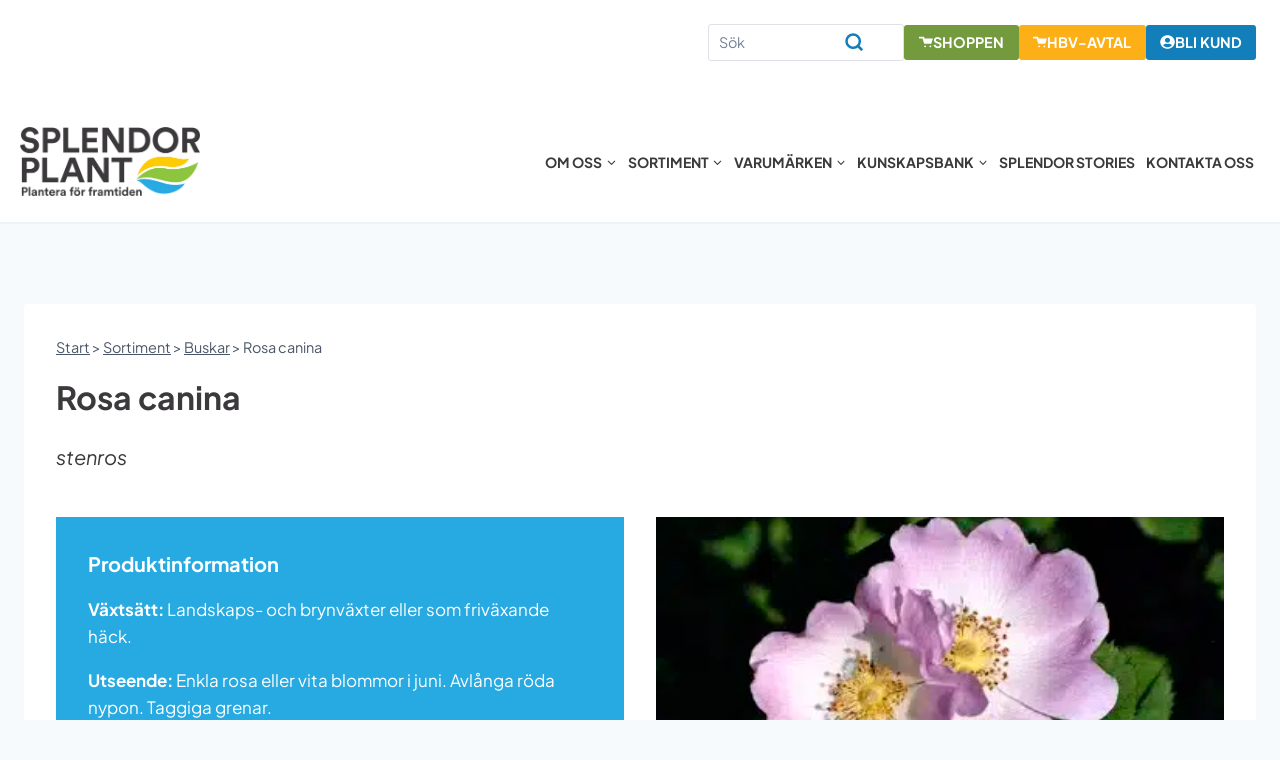

--- FILE ---
content_type: text/html; charset=UTF-8
request_url: https://www.splendorplant.se/sortiment/rosa-canina/
body_size: 61904
content:
<!doctype html>
<html lang="sv-SE" class="no-js" itemtype="https://schema.org/Blog" itemscope>
<head>
	<meta charset="UTF-8">
	<meta name="viewport" content="width=device-width, initial-scale=1, minimum-scale=1">
	<meta name='robots' content='index, follow, max-image-preview:large, max-snippet:-1, max-video-preview:-1' />
	<style>img:is([sizes="auto" i], [sizes^="auto," i]) { contain-intrinsic-size: 3000px 1500px }</style>
	
	<!-- This site is optimized with the Yoast SEO plugin v26.0 - https://yoast.com/wordpress/plugins/seo/ -->
	<title>Rosa canina &#8211; Splendor Plant</title><link rel="preload" data-rocket-preload as="image" imagesrcset="https://www.splendorplant.se/wp-content/uploads/2025/01/9672.jpg.webp 366w, https://www.splendorplant.se/wp-content/uploads/2025/01/9672-300x300.jpg.webp 300w, https://www.splendorplant.se/wp-content/uploads/2025/01/9672-100x100.jpg.webp 100w" imagesizes="(max-width: 366px) 100vw, 366px" fetchpriority="high">
	<link rel="canonical" href="https://www.splendorplant.se/sortiment/rosa-canina/" />
	<meta property="og:locale" content="sv_SE" />
	<meta property="og:type" content="article" />
	<meta property="og:title" content="Rosa canina &#8211; Splendor Plant" />
	<meta property="og:url" content="https://www.splendorplant.se/sortiment/rosa-canina/" />
	<meta property="og:site_name" content="Splendor Plant" />
	<meta property="article:modified_time" content="2025-01-29T13:49:08+00:00" />
	<meta property="og:image" content="https://www.splendorplant.se/wp-content/uploads/2025/01/9672.jpg" />
	<meta property="og:image:width" content="366" />
	<meta property="og:image:height" content="366" />
	<meta property="og:image:type" content="image/jpeg" />
	<meta name="twitter:card" content="summary_large_image" />
	<script type="application/ld+json" class="yoast-schema-graph">{"@context":"https://schema.org","@graph":[{"@type":"WebPage","@id":"https://www.splendorplant.se/sortiment/rosa-canina/","url":"https://www.splendorplant.se/sortiment/rosa-canina/","name":"Rosa canina &#8211; Splendor Plant","isPartOf":{"@id":"https://www.splendorplant.se/#website"},"primaryImageOfPage":{"@id":"https://www.splendorplant.se/sortiment/rosa-canina/#primaryimage"},"image":{"@id":"https://www.splendorplant.se/sortiment/rosa-canina/#primaryimage"},"thumbnailUrl":"https://www.splendorplant.se/wp-content/uploads/2025/01/9672.jpg","datePublished":"2020-12-10T10:21:29+00:00","dateModified":"2025-01-29T13:49:08+00:00","breadcrumb":{"@id":"https://www.splendorplant.se/sortiment/rosa-canina/#breadcrumb"},"inLanguage":"sv-SE","potentialAction":[{"@type":"ReadAction","target":["https://www.splendorplant.se/sortiment/rosa-canina/"]}]},{"@type":"ImageObject","inLanguage":"sv-SE","@id":"https://www.splendorplant.se/sortiment/rosa-canina/#primaryimage","url":"https://www.splendorplant.se/wp-content/uploads/2025/01/9672.jpg","contentUrl":"https://www.splendorplant.se/wp-content/uploads/2025/01/9672.jpg","width":366,"height":366},{"@type":"BreadcrumbList","@id":"https://www.splendorplant.se/sortiment/rosa-canina/#breadcrumb","itemListElement":[{"@type":"ListItem","position":1,"name":"Start","item":"https://www.splendorplant.se/"},{"@type":"ListItem","position":2,"name":"Sortiment","item":"https://www.splendorplant.se/sortiment/"},{"@type":"ListItem","position":3,"name":"Buskar","item":"https://www.splendorplant.se/kategori_sortiment/buskar/"},{"@type":"ListItem","position":4,"name":"Rosa canina"}]},{"@type":"WebSite","@id":"https://www.splendorplant.se/#website","url":"https://www.splendorplant.se/","name":"Splendor Plant","description":"Plantera för framtiden","publisher":{"@id":"https://www.splendorplant.se/#organization"},"potentialAction":[{"@type":"SearchAction","target":{"@type":"EntryPoint","urlTemplate":"https://www.splendorplant.se/?s={search_term_string}"},"query-input":{"@type":"PropertyValueSpecification","valueRequired":true,"valueName":"search_term_string"}}],"inLanguage":"sv-SE"},{"@type":"Organization","@id":"https://www.splendorplant.se/#organization","name":"Splendor Plant","url":"https://www.splendorplant.se/","logo":{"@type":"ImageObject","inLanguage":"sv-SE","@id":"https://www.splendorplant.se/#/schema/logo/image/","url":"https://www.splendorplant.se/wp-content/uploads/2019/07/splendor-plant-icon-1.png","contentUrl":"https://www.splendorplant.se/wp-content/uploads/2019/07/splendor-plant-icon-1.png","width":1300,"height":396,"caption":"Splendor Plant"},"image":{"@id":"https://www.splendorplant.se/#/schema/logo/image/"}}]}</script>
	<!-- / Yoast SEO plugin. -->


<link rel='dns-prefetch' href='//www.googletagmanager.com' />

<link rel="alternate" type="application/rss+xml" title="Splendor Plant &raquo; Webbflöde" href="https://www.splendorplant.se/feed/" />
			<script>document.documentElement.classList.remove( 'no-js' );</script>
			<style id='kadence-blocks-advancedheading-inline-css'>
.wp-block-kadence-advancedheading mark{background:transparent;border-style:solid;border-width:0}.wp-block-kadence-advancedheading mark.kt-highlight{color:#f76a0c;}.kb-adv-heading-icon{display: inline-flex;justify-content: center;align-items: center;} .is-layout-constrained > .kb-advanced-heading-link {display: block;}.single-content .kadence-advanced-heading-wrapper h1, .single-content .kadence-advanced-heading-wrapper h2, .single-content .kadence-advanced-heading-wrapper h3, .single-content .kadence-advanced-heading-wrapper h4, .single-content .kadence-advanced-heading-wrapper h5, .single-content .kadence-advanced-heading-wrapper h6 {margin: 1.5em 0 .5em;}.single-content .kadence-advanced-heading-wrapper+* { margin-top:0;}.kb-screen-reader-text{position:absolute;width:1px;height:1px;padding:0;margin:-1px;overflow:hidden;clip:rect(0,0,0,0);}
</style>
<link data-minify="1" rel='stylesheet' id='kadence-blocks-rowlayout-css' href='https://www.splendorplant.se/wp-content/cache/min/1/wp-content/plugins/kadence-blocks/dist/style-blocks-rowlayout.css?ver=1762855225' media='all' />
<link data-minify="1" rel='stylesheet' id='kadence-blocks-column-css' href='https://www.splendorplant.se/wp-content/cache/min/1/wp-content/plugins/kadence-blocks/dist/style-blocks-column.css?ver=1762855225' media='all' />
<link data-minify="1" rel='stylesheet' id='kadence-blocks-advancedgallery-css' href='https://www.splendorplant.se/wp-content/cache/min/1/wp-content/plugins/kadence-blocks/dist/style-blocks-advancedgallery.css?ver=1762855282' media='all' />
<link rel='stylesheet' id='kadence-kb-splide-css' href='https://www.splendorplant.se/wp-content/plugins/kadence-blocks/includes/assets/css/kadence-splide.min.css?ver=3.5.22' media='all' />
<link rel='stylesheet' id='kadence-blocks-splide-css' href='https://www.splendorplant.se/wp-content/plugins/kadence-blocks/includes/assets/css/kb-blocks-splide.min.css?ver=3.5.22' media='all' />
<link rel='stylesheet' id='kadence-blocks-pro-aos-css' href='https://www.splendorplant.se/wp-content/plugins/kadence-blocks-pro/includes/assets/css/aos.min.css?ver=2.8.2' media='all' />
<link data-minify="1" rel='stylesheet' id='kadence-blocks-search-css' href='https://www.splendorplant.se/wp-content/cache/min/1/wp-content/plugins/kadence-blocks/dist/style-blocks-search.css?ver=1762855225' media='all' />
<link data-minify="1" rel='stylesheet' id='kadence-blocks-advancedbtn-css' href='https://www.splendorplant.se/wp-content/cache/min/1/wp-content/plugins/kadence-blocks/dist/style-blocks-advancedbtn.css?ver=1762855225' media='all' />
<link data-minify="1" rel='stylesheet' id='kadence-blocks-navigation-css' href='https://www.splendorplant.se/wp-content/cache/min/1/wp-content/plugins/kadence-blocks/dist/style-blocks-navigation.css?ver=1762855225' media='all' />
<style id='wp-emoji-styles-inline-css'>

	img.wp-smiley, img.emoji {
		display: inline !important;
		border: none !important;
		box-shadow: none !important;
		height: 1em !important;
		width: 1em !important;
		margin: 0 0.07em !important;
		vertical-align: -0.1em !important;
		background: none !important;
		padding: 0 !important;
	}
</style>
<link rel='stylesheet' id='wp-block-library-css' href='https://www.splendorplant.se/wp-includes/css/dist/block-library/style.min.css?ver=b785f4d9485093961ecfae926f2188e8' media='all' />
<style id='classic-theme-styles-inline-css'>
/*! This file is auto-generated */
.wp-block-button__link{color:#fff;background-color:#32373c;border-radius:9999px;box-shadow:none;text-decoration:none;padding:calc(.667em + 2px) calc(1.333em + 2px);font-size:1.125em}.wp-block-file__button{background:#32373c;color:#fff;text-decoration:none}
</style>
<style id='global-styles-inline-css'>
:root{--wp--preset--aspect-ratio--square: 1;--wp--preset--aspect-ratio--4-3: 4/3;--wp--preset--aspect-ratio--3-4: 3/4;--wp--preset--aspect-ratio--3-2: 3/2;--wp--preset--aspect-ratio--2-3: 2/3;--wp--preset--aspect-ratio--16-9: 16/9;--wp--preset--aspect-ratio--9-16: 9/16;--wp--preset--color--black: #000000;--wp--preset--color--cyan-bluish-gray: #abb8c3;--wp--preset--color--white: #ffffff;--wp--preset--color--pale-pink: #f78da7;--wp--preset--color--vivid-red: #cf2e2e;--wp--preset--color--luminous-vivid-orange: #ff6900;--wp--preset--color--luminous-vivid-amber: #fcb900;--wp--preset--color--light-green-cyan: #7bdcb5;--wp--preset--color--vivid-green-cyan: #00d084;--wp--preset--color--pale-cyan-blue: #8ed1fc;--wp--preset--color--vivid-cyan-blue: #0693e3;--wp--preset--color--vivid-purple: #9b51e0;--wp--preset--color--theme-palette-1: var(--global-palette1);--wp--preset--color--theme-palette-2: var(--global-palette2);--wp--preset--color--theme-palette-3: var(--global-palette3);--wp--preset--color--theme-palette-4: var(--global-palette4);--wp--preset--color--theme-palette-5: var(--global-palette5);--wp--preset--color--theme-palette-6: var(--global-palette6);--wp--preset--color--theme-palette-7: var(--global-palette7);--wp--preset--color--theme-palette-8: var(--global-palette8);--wp--preset--color--theme-palette-9: var(--global-palette9);--wp--preset--gradient--vivid-cyan-blue-to-vivid-purple: linear-gradient(135deg,rgba(6,147,227,1) 0%,rgb(155,81,224) 100%);--wp--preset--gradient--light-green-cyan-to-vivid-green-cyan: linear-gradient(135deg,rgb(122,220,180) 0%,rgb(0,208,130) 100%);--wp--preset--gradient--luminous-vivid-amber-to-luminous-vivid-orange: linear-gradient(135deg,rgba(252,185,0,1) 0%,rgba(255,105,0,1) 100%);--wp--preset--gradient--luminous-vivid-orange-to-vivid-red: linear-gradient(135deg,rgba(255,105,0,1) 0%,rgb(207,46,46) 100%);--wp--preset--gradient--very-light-gray-to-cyan-bluish-gray: linear-gradient(135deg,rgb(238,238,238) 0%,rgb(169,184,195) 100%);--wp--preset--gradient--cool-to-warm-spectrum: linear-gradient(135deg,rgb(74,234,220) 0%,rgb(151,120,209) 20%,rgb(207,42,186) 40%,rgb(238,44,130) 60%,rgb(251,105,98) 80%,rgb(254,248,76) 100%);--wp--preset--gradient--blush-light-purple: linear-gradient(135deg,rgb(255,206,236) 0%,rgb(152,150,240) 100%);--wp--preset--gradient--blush-bordeaux: linear-gradient(135deg,rgb(254,205,165) 0%,rgb(254,45,45) 50%,rgb(107,0,62) 100%);--wp--preset--gradient--luminous-dusk: linear-gradient(135deg,rgb(255,203,112) 0%,rgb(199,81,192) 50%,rgb(65,88,208) 100%);--wp--preset--gradient--pale-ocean: linear-gradient(135deg,rgb(255,245,203) 0%,rgb(182,227,212) 50%,rgb(51,167,181) 100%);--wp--preset--gradient--electric-grass: linear-gradient(135deg,rgb(202,248,128) 0%,rgb(113,206,126) 100%);--wp--preset--gradient--midnight: linear-gradient(135deg,rgb(2,3,129) 0%,rgb(40,116,252) 100%);--wp--preset--font-size--small: var(--global-font-size-small);--wp--preset--font-size--medium: var(--global-font-size-medium);--wp--preset--font-size--large: var(--global-font-size-large);--wp--preset--font-size--x-large: 42px;--wp--preset--font-size--larger: var(--global-font-size-larger);--wp--preset--font-size--xxlarge: var(--global-font-size-xxlarge);--wp--preset--spacing--20: 0.44rem;--wp--preset--spacing--30: 0.67rem;--wp--preset--spacing--40: 1rem;--wp--preset--spacing--50: 1.5rem;--wp--preset--spacing--60: 2.25rem;--wp--preset--spacing--70: 3.38rem;--wp--preset--spacing--80: 5.06rem;--wp--preset--shadow--natural: 6px 6px 9px rgba(0, 0, 0, 0.2);--wp--preset--shadow--deep: 12px 12px 50px rgba(0, 0, 0, 0.4);--wp--preset--shadow--sharp: 6px 6px 0px rgba(0, 0, 0, 0.2);--wp--preset--shadow--outlined: 6px 6px 0px -3px rgba(255, 255, 255, 1), 6px 6px rgba(0, 0, 0, 1);--wp--preset--shadow--crisp: 6px 6px 0px rgba(0, 0, 0, 1);}:where(.is-layout-flex){gap: 0.5em;}:where(.is-layout-grid){gap: 0.5em;}body .is-layout-flex{display: flex;}.is-layout-flex{flex-wrap: wrap;align-items: center;}.is-layout-flex > :is(*, div){margin: 0;}body .is-layout-grid{display: grid;}.is-layout-grid > :is(*, div){margin: 0;}:where(.wp-block-columns.is-layout-flex){gap: 2em;}:where(.wp-block-columns.is-layout-grid){gap: 2em;}:where(.wp-block-post-template.is-layout-flex){gap: 1.25em;}:where(.wp-block-post-template.is-layout-grid){gap: 1.25em;}.has-black-color{color: var(--wp--preset--color--black) !important;}.has-cyan-bluish-gray-color{color: var(--wp--preset--color--cyan-bluish-gray) !important;}.has-white-color{color: var(--wp--preset--color--white) !important;}.has-pale-pink-color{color: var(--wp--preset--color--pale-pink) !important;}.has-vivid-red-color{color: var(--wp--preset--color--vivid-red) !important;}.has-luminous-vivid-orange-color{color: var(--wp--preset--color--luminous-vivid-orange) !important;}.has-luminous-vivid-amber-color{color: var(--wp--preset--color--luminous-vivid-amber) !important;}.has-light-green-cyan-color{color: var(--wp--preset--color--light-green-cyan) !important;}.has-vivid-green-cyan-color{color: var(--wp--preset--color--vivid-green-cyan) !important;}.has-pale-cyan-blue-color{color: var(--wp--preset--color--pale-cyan-blue) !important;}.has-vivid-cyan-blue-color{color: var(--wp--preset--color--vivid-cyan-blue) !important;}.has-vivid-purple-color{color: var(--wp--preset--color--vivid-purple) !important;}.has-black-background-color{background-color: var(--wp--preset--color--black) !important;}.has-cyan-bluish-gray-background-color{background-color: var(--wp--preset--color--cyan-bluish-gray) !important;}.has-white-background-color{background-color: var(--wp--preset--color--white) !important;}.has-pale-pink-background-color{background-color: var(--wp--preset--color--pale-pink) !important;}.has-vivid-red-background-color{background-color: var(--wp--preset--color--vivid-red) !important;}.has-luminous-vivid-orange-background-color{background-color: var(--wp--preset--color--luminous-vivid-orange) !important;}.has-luminous-vivid-amber-background-color{background-color: var(--wp--preset--color--luminous-vivid-amber) !important;}.has-light-green-cyan-background-color{background-color: var(--wp--preset--color--light-green-cyan) !important;}.has-vivid-green-cyan-background-color{background-color: var(--wp--preset--color--vivid-green-cyan) !important;}.has-pale-cyan-blue-background-color{background-color: var(--wp--preset--color--pale-cyan-blue) !important;}.has-vivid-cyan-blue-background-color{background-color: var(--wp--preset--color--vivid-cyan-blue) !important;}.has-vivid-purple-background-color{background-color: var(--wp--preset--color--vivid-purple) !important;}.has-black-border-color{border-color: var(--wp--preset--color--black) !important;}.has-cyan-bluish-gray-border-color{border-color: var(--wp--preset--color--cyan-bluish-gray) !important;}.has-white-border-color{border-color: var(--wp--preset--color--white) !important;}.has-pale-pink-border-color{border-color: var(--wp--preset--color--pale-pink) !important;}.has-vivid-red-border-color{border-color: var(--wp--preset--color--vivid-red) !important;}.has-luminous-vivid-orange-border-color{border-color: var(--wp--preset--color--luminous-vivid-orange) !important;}.has-luminous-vivid-amber-border-color{border-color: var(--wp--preset--color--luminous-vivid-amber) !important;}.has-light-green-cyan-border-color{border-color: var(--wp--preset--color--light-green-cyan) !important;}.has-vivid-green-cyan-border-color{border-color: var(--wp--preset--color--vivid-green-cyan) !important;}.has-pale-cyan-blue-border-color{border-color: var(--wp--preset--color--pale-cyan-blue) !important;}.has-vivid-cyan-blue-border-color{border-color: var(--wp--preset--color--vivid-cyan-blue) !important;}.has-vivid-purple-border-color{border-color: var(--wp--preset--color--vivid-purple) !important;}.has-vivid-cyan-blue-to-vivid-purple-gradient-background{background: var(--wp--preset--gradient--vivid-cyan-blue-to-vivid-purple) !important;}.has-light-green-cyan-to-vivid-green-cyan-gradient-background{background: var(--wp--preset--gradient--light-green-cyan-to-vivid-green-cyan) !important;}.has-luminous-vivid-amber-to-luminous-vivid-orange-gradient-background{background: var(--wp--preset--gradient--luminous-vivid-amber-to-luminous-vivid-orange) !important;}.has-luminous-vivid-orange-to-vivid-red-gradient-background{background: var(--wp--preset--gradient--luminous-vivid-orange-to-vivid-red) !important;}.has-very-light-gray-to-cyan-bluish-gray-gradient-background{background: var(--wp--preset--gradient--very-light-gray-to-cyan-bluish-gray) !important;}.has-cool-to-warm-spectrum-gradient-background{background: var(--wp--preset--gradient--cool-to-warm-spectrum) !important;}.has-blush-light-purple-gradient-background{background: var(--wp--preset--gradient--blush-light-purple) !important;}.has-blush-bordeaux-gradient-background{background: var(--wp--preset--gradient--blush-bordeaux) !important;}.has-luminous-dusk-gradient-background{background: var(--wp--preset--gradient--luminous-dusk) !important;}.has-pale-ocean-gradient-background{background: var(--wp--preset--gradient--pale-ocean) !important;}.has-electric-grass-gradient-background{background: var(--wp--preset--gradient--electric-grass) !important;}.has-midnight-gradient-background{background: var(--wp--preset--gradient--midnight) !important;}.has-small-font-size{font-size: var(--wp--preset--font-size--small) !important;}.has-medium-font-size{font-size: var(--wp--preset--font-size--medium) !important;}.has-large-font-size{font-size: var(--wp--preset--font-size--large) !important;}.has-x-large-font-size{font-size: var(--wp--preset--font-size--x-large) !important;}
:where(.wp-block-post-template.is-layout-flex){gap: 1.25em;}:where(.wp-block-post-template.is-layout-grid){gap: 1.25em;}
:where(.wp-block-columns.is-layout-flex){gap: 2em;}:where(.wp-block-columns.is-layout-grid){gap: 2em;}
:root :where(.wp-block-pullquote){font-size: 1.5em;line-height: 1.6;}
</style>
<link data-minify="1" rel='stylesheet' id='child-theme-css' href='https://www.splendorplant.se/wp-content/cache/min/1/wp-content/themes/splendorplant/style.css?ver=1762855225' media='all' />
<link rel='stylesheet' id='kadence-global-css' href='https://www.splendorplant.se/wp-content/themes/kadence/assets/css/global.min.css?ver=1.3.6' media='all' />
<style id='kadence-global-inline-css'>
/* Kadence Base CSS */
:root{--global-palette1:#2B6CB0;--global-palette2:#215387;--global-palette3:#3b393c;--global-palette4:#2D3748;--global-palette5:#4A5568;--global-palette6:#718096;--global-palette7:#EDF2F7;--global-palette8:#F7FAFC;--global-palette9:#ffffff;--global-palette9rgb:255, 255, 255;--global-palette-highlight:var(--global-palette1);--global-palette-highlight-alt:var(--global-palette2);--global-palette-highlight-alt2:var(--global-palette9);--global-palette-btn-bg:#c7197d;--global-palette-btn-bg-hover:#3b393c;--global-palette-btn:var(--global-palette9);--global-palette-btn-hover:var(--global-palette8);--global-body-font-family:'Plus Jakarta Sans', sans-serif;--global-heading-font-family:'Plus Jakarta Sans', sans-serif;--global-primary-nav-font-family:var(--global-body-font-family, inherit);--global-fallback-font:sans-serif;--global-display-fallback-font:sans-serif;--global-content-width:1400px;--global-content-wide-width:calc(1400px + 230px);--global-content-narrow-width:842px;--global-content-edge-padding:1.5rem;--global-content-boxed-padding:2rem;--global-calc-content-width:calc(1400px - var(--global-content-edge-padding) - var(--global-content-edge-padding) );--wp--style--global--content-size:var(--global-calc-content-width);}.wp-site-blocks{--global-vw:calc( 100vw - ( 0.5 * var(--scrollbar-offset)));}body{background:var(--global-palette8);-webkit-font-smoothing:antialiased;-moz-osx-font-smoothing:grayscale;}body, input, select, optgroup, textarea{font-style:normal;font-weight:normal;font-size:17px;line-height:1.6;font-family:var(--global-body-font-family);color:#3b393c;}.content-bg, body.content-style-unboxed .site{background:var(--global-palette9);}h1,h2,h3,h4,h5,h6{font-family:var(--global-heading-font-family);}h1{font-weight:700;font-size:32px;line-height:1.5;color:var(--global-palette3);}h2{font-weight:700;font-size:28px;line-height:1.5;color:var(--global-palette3);}h3{font-weight:700;font-size:24px;line-height:1.5;color:var(--global-palette3);}h4{font-weight:700;font-size:22px;line-height:1.5;color:var(--global-palette4);}h5{font-weight:700;font-size:20px;line-height:1.5;color:var(--global-palette4);}h6{font-weight:700;font-size:18px;line-height:1.5;color:var(--global-palette5);}.entry-hero .kadence-breadcrumbs{max-width:1400px;}.site-container, .site-header-row-layout-contained, .site-footer-row-layout-contained, .entry-hero-layout-contained, .comments-area, .alignfull > .wp-block-cover__inner-container, .alignwide > .wp-block-cover__inner-container{max-width:var(--global-content-width);}.content-width-narrow .content-container.site-container, .content-width-narrow .hero-container.site-container{max-width:var(--global-content-narrow-width);}@media all and (min-width: 1630px){.wp-site-blocks .content-container  .alignwide{margin-left:-115px;margin-right:-115px;width:unset;max-width:unset;}}@media all and (min-width: 1102px){.content-width-narrow .wp-site-blocks .content-container .alignwide{margin-left:-130px;margin-right:-130px;width:unset;max-width:unset;}}.content-style-boxed .wp-site-blocks .entry-content .alignwide{margin-left:calc( -1 * var( --global-content-boxed-padding ) );margin-right:calc( -1 * var( --global-content-boxed-padding ) );}.content-area{margin-top:5rem;margin-bottom:5rem;}@media all and (max-width: 1024px){.content-area{margin-top:3rem;margin-bottom:3rem;}}@media all and (max-width: 767px){.content-area{margin-top:2rem;margin-bottom:2rem;}}@media all and (max-width: 1024px){:root{--global-content-boxed-padding:2rem;}}@media all and (max-width: 767px){:root{--global-content-boxed-padding:1.5rem;}}.entry-content-wrap{padding:2rem;}@media all and (max-width: 1024px){.entry-content-wrap{padding:2rem;}}@media all and (max-width: 767px){.entry-content-wrap{padding:1.5rem;}}.entry.single-entry{box-shadow:0px 15px 15px -10px rgba(0,0,0,0.05);}.entry.loop-entry{box-shadow:0px 15px 15px -10px rgba(0,0,0,0.05);}.loop-entry .entry-content-wrap{padding:2rem;}@media all and (max-width: 1024px){.loop-entry .entry-content-wrap{padding:2rem;}}@media all and (max-width: 767px){.loop-entry .entry-content-wrap{padding:1.5rem;}}button, .button, .wp-block-button__link, input[type="button"], input[type="reset"], input[type="submit"], .fl-button, .elementor-button-wrapper .elementor-button, .wc-block-components-checkout-place-order-button, .wc-block-cart__submit{font-style:normal;font-weight:700;text-transform:uppercase;padding:20px 30px 20px 30px;box-shadow:0px 0px 0px -7px rgba(0,0,0,0);}.wp-block-button.is-style-outline .wp-block-button__link{padding:20px 30px 20px 30px;}button:hover, button:focus, button:active, .button:hover, .button:focus, .button:active, .wp-block-button__link:hover, .wp-block-button__link:focus, .wp-block-button__link:active, input[type="button"]:hover, input[type="button"]:focus, input[type="button"]:active, input[type="reset"]:hover, input[type="reset"]:focus, input[type="reset"]:active, input[type="submit"]:hover, input[type="submit"]:focus, input[type="submit"]:active, .elementor-button-wrapper .elementor-button:hover, .elementor-button-wrapper .elementor-button:focus, .elementor-button-wrapper .elementor-button:active, .wc-block-cart__submit:hover{box-shadow:0px 15px 25px -7px rgba(0,0,0,0.1);}.kb-button.kb-btn-global-outline.kb-btn-global-inherit{padding-top:calc(20px - 2px);padding-right:calc(30px - 2px);padding-bottom:calc(20px - 2px);padding-left:calc(30px - 2px);}@media all and (min-width: 1025px){.transparent-header .entry-hero .entry-hero-container-inner{padding-top:80px;}}@media all and (max-width: 1024px){.mobile-transparent-header .entry-hero .entry-hero-container-inner{padding-top:80px;}}@media all and (max-width: 767px){.mobile-transparent-header .entry-hero .entry-hero-container-inner{padding-top:50px;}}.loop-entry.type-post h2.entry-title{font-style:normal;color:var(--global-palette4);}.loop-entry.type-post .entry-taxonomies{font-style:normal;}.loop-entry.type-post .entry-meta{font-style:normal;}body.single-sortiment{background:var(--global-palette8);}body.single-sortiment .content-bg, body.content-style-unboxed.single-sortiment .site{background:var(--global-palette9);}
/* Kadence Header CSS */
@media all and (max-width: 1024px){.mobile-transparent-header #masthead{position:absolute;left:0px;right:0px;z-index:100;}.kadence-scrollbar-fixer.mobile-transparent-header #masthead{right:var(--scrollbar-offset,0);}.mobile-transparent-header #masthead, .mobile-transparent-header .site-top-header-wrap .site-header-row-container-inner, .mobile-transparent-header .site-main-header-wrap .site-header-row-container-inner, .mobile-transparent-header .site-bottom-header-wrap .site-header-row-container-inner{background:transparent;}.site-header-row-tablet-layout-fullwidth, .site-header-row-tablet-layout-standard{padding:0px;}}@media all and (min-width: 1025px){.transparent-header #masthead{position:absolute;left:0px;right:0px;z-index:100;}.transparent-header.kadence-scrollbar-fixer #masthead{right:var(--scrollbar-offset,0);}.transparent-header #masthead, .transparent-header .site-top-header-wrap .site-header-row-container-inner, .transparent-header .site-main-header-wrap .site-header-row-container-inner, .transparent-header .site-bottom-header-wrap .site-header-row-container-inner{background:transparent;}}.site-branding a.brand img{max-width:180px;}.site-branding a.brand img.svg-logo-image{width:180px;}@media all and (max-width: 1024px){.site-branding a.brand img{max-width:150px;}.site-branding a.brand img.svg-logo-image{width:150px;}}@media all and (max-width: 767px){.site-branding a.brand img{max-width:120px;}.site-branding a.brand img.svg-logo-image{width:120px;}}.site-branding{padding:0px 0px 0px 0px;}#masthead, #masthead .kadence-sticky-header.item-is-fixed:not(.item-at-start):not(.site-header-row-container):not(.site-main-header-wrap), #masthead .kadence-sticky-header.item-is-fixed:not(.item-at-start) > .site-header-row-container-inner{background:#ffffff;}.site-main-header-wrap .site-header-row-container-inner{border-bottom:2px solid var(--global-palette7);}.site-main-header-inner-wrap{min-height:80px;}@media all and (max-width: 767px){.site-main-header-inner-wrap{min-height:50px;}}.site-main-header-wrap .site-header-row-container-inner>.site-container{padding:20px 20px 20px 20px;}.header-navigation[class*="header-navigation-style-underline"] .header-menu-container.primary-menu-container>ul>li>a:after{width:calc( 100% - 0.8em);}.main-navigation .primary-menu-container > ul > li.menu-item > a{padding-left:calc(0.8em / 2);padding-right:calc(0.8em / 2);padding-top:0.6em;padding-bottom:0.6em;color:#3b393c;}.main-navigation .primary-menu-container > ul > li.menu-item .dropdown-nav-special-toggle{right:calc(0.8em / 2);}.main-navigation .primary-menu-container > ul li.menu-item > a{font-style:normal;font-weight:700;font-size:14px;font-family:var(--global-primary-nav-font-family);text-transform:uppercase;}.main-navigation .primary-menu-container > ul > li.menu-item > a:hover{color:#27aae1;}.main-navigation .primary-menu-container > ul > li.menu-item.current-menu-item > a{color:#27aae1;}.header-navigation .header-menu-container ul ul.sub-menu, .header-navigation .header-menu-container ul ul.submenu{background:var(--global-palette9);box-shadow:0px 2px 13px 0px var(--global-palette7);}.header-navigation .header-menu-container ul ul li.menu-item, .header-menu-container ul.menu > li.kadence-menu-mega-enabled > ul > li.menu-item > a{border-bottom:0px solid rgba(255,255,255,0.1);}.header-navigation .header-menu-container ul ul li.menu-item > a{width:200px;padding-top:1.24em;padding-bottom:1.24em;color:#3b393c;font-style:normal;font-weight:700;font-size:14px;text-transform:none;}.header-navigation .header-menu-container ul ul li.menu-item > a:hover{color:var(--global-palette9);background:#27aae1;}.header-navigation .header-menu-container ul ul li.menu-item.current-menu-item > a{color:var(--global-palette9);background:#27aae1;}.mobile-toggle-open-container .menu-toggle-open, .mobile-toggle-open-container .menu-toggle-open:focus{color:#3b393c;padding:0.4em 0.6em 0.4em 0.6em;font-size:14px;}.mobile-toggle-open-container .menu-toggle-open.menu-toggle-style-bordered{border:1px solid currentColor;}.mobile-toggle-open-container .menu-toggle-open .menu-toggle-icon{font-size:35px;}.mobile-toggle-open-container .menu-toggle-open:hover, .mobile-toggle-open-container .menu-toggle-open:focus-visible{color:#27aae1;}.mobile-navigation ul li{font-style:normal;font-weight:700;font-size:16px;}.mobile-navigation ul li a{padding-top:1.4em;padding-bottom:1.4em;}.mobile-navigation ul li > a, .mobile-navigation ul li.menu-item-has-children > .drawer-nav-drop-wrap{background:#27aae1;color:var(--global-palette9);}.mobile-navigation ul li > a:hover, .mobile-navigation ul li.menu-item-has-children > .drawer-nav-drop-wrap:hover{background:#27aae1;color:var(--global-palette7);}.mobile-navigation ul li.current-menu-item > a, .mobile-navigation ul li.current-menu-item.menu-item-has-children > .drawer-nav-drop-wrap{background:#27aae1;color:var(--global-palette7);}.mobile-navigation ul li.menu-item-has-children .drawer-nav-drop-wrap, .mobile-navigation ul li:not(.menu-item-has-children) a{border-bottom:1px solid rgba(255,255,255,0.1);}.mobile-navigation:not(.drawer-navigation-parent-toggle-true) ul li.menu-item-has-children .drawer-nav-drop-wrap button{border-left:1px solid rgba(255,255,255,0.1);}#mobile-drawer .drawer-inner, #mobile-drawer.popup-drawer-layout-fullwidth.popup-drawer-animation-slice .pop-portion-bg, #mobile-drawer.popup-drawer-layout-fullwidth.popup-drawer-animation-slice.pop-animated.show-drawer .drawer-inner{background:#27aae1;}#mobile-drawer .drawer-header .drawer-toggle{padding:0.6em 0.15em 0.6em 0.15em;font-size:32px;}#mobile-drawer .drawer-header .drawer-toggle, #mobile-drawer .drawer-header .drawer-toggle:focus{color:var(--global-palette9);}#mobile-drawer .drawer-header .drawer-toggle:hover, #mobile-drawer .drawer-header .drawer-toggle:focus:hover{color:var(--global-palette7);}
/* Kadence Footer CSS */
#colophon{background:#7a6460;}.site-middle-footer-wrap .site-footer-row-container-inner{font-style:normal;color:var(--global-palette9);}.site-footer .site-middle-footer-wrap a:where(:not(.button):not(.wp-block-button__link):not(.wp-element-button)){color:var(--global-palette9);}.site-footer .site-middle-footer-wrap a:where(:not(.button):not(.wp-block-button__link):not(.wp-element-button)):hover{color:var(--global-palette7);}.site-middle-footer-inner-wrap{padding-top:100px;padding-bottom:100px;grid-column-gap:30px;grid-row-gap:30px;}.site-middle-footer-inner-wrap .widget{margin-bottom:30px;}.site-middle-footer-inner-wrap .widget-area .widget-title{font-style:normal;color:var(--global-palette9);}.site-middle-footer-inner-wrap .site-footer-section:not(:last-child):after{right:calc(-30px / 2);}
/* Kadence Pro Header CSS */
.header-navigation-dropdown-direction-left ul ul.submenu, .header-navigation-dropdown-direction-left ul ul.sub-menu{right:0px;left:auto;}.rtl .header-navigation-dropdown-direction-right ul ul.submenu, .rtl .header-navigation-dropdown-direction-right ul ul.sub-menu{left:0px;right:auto;}.header-account-button .nav-drop-title-wrap > .kadence-svg-iconset, .header-account-button > .kadence-svg-iconset{font-size:1.2em;}.site-header-item .header-account-button .nav-drop-title-wrap, .site-header-item .header-account-wrap > .header-account-button{display:flex;align-items:center;}.header-account-style-icon_label .header-account-label{padding-left:5px;}.header-account-style-label_icon .header-account-label{padding-right:5px;}.site-header-item .header-account-wrap .header-account-button{text-decoration:none;box-shadow:none;color:inherit;background:transparent;padding:0.6em 0em 0.6em 0em;}.header-mobile-account-wrap .header-account-button .nav-drop-title-wrap > .kadence-svg-iconset, .header-mobile-account-wrap .header-account-button > .kadence-svg-iconset{font-size:1.2em;}.header-mobile-account-wrap .header-account-button .nav-drop-title-wrap, .header-mobile-account-wrap > .header-account-button{display:flex;align-items:center;}.header-mobile-account-wrap.header-account-style-icon_label .header-account-label{padding-left:5px;}.header-mobile-account-wrap.header-account-style-label_icon .header-account-label{padding-right:5px;}.header-mobile-account-wrap .header-account-button{text-decoration:none;box-shadow:none;color:inherit;background:transparent;padding:0.6em 0em 0.6em 0em;}#login-drawer .drawer-inner .drawer-content{display:flex;justify-content:center;align-items:center;position:absolute;top:0px;bottom:0px;left:0px;right:0px;padding:0px;}#loginform p label{display:block;}#login-drawer #loginform{width:100%;}#login-drawer #loginform input{width:100%;}#login-drawer #loginform input[type="checkbox"]{width:auto;}#login-drawer .drawer-inner .drawer-header{position:relative;z-index:100;}#login-drawer .drawer-content_inner.widget_login_form_inner{padding:2em;width:100%;max-width:350px;border-radius:.25rem;background:var(--global-palette9);color:var(--global-palette4);}#login-drawer .lost_password a{color:var(--global-palette6);}#login-drawer .lost_password, #login-drawer .register-field{text-align:center;}#login-drawer .widget_login_form_inner p{margin-top:1.2em;margin-bottom:0em;}#login-drawer .widget_login_form_inner p:first-child{margin-top:0em;}#login-drawer .widget_login_form_inner label{margin-bottom:0.5em;}#login-drawer hr.register-divider{margin:1.2em 0;border-width:1px;}#login-drawer .register-field{font-size:90%;}@media all and (min-width: 1025px){#login-drawer hr.register-divider.hide-desktop{display:none;}#login-drawer p.register-field.hide-desktop{display:none;}}@media all and (max-width: 1024px){#login-drawer hr.register-divider.hide-mobile{display:none;}#login-drawer p.register-field.hide-mobile{display:none;}}@media all and (max-width: 767px){#login-drawer hr.register-divider.hide-mobile{display:none;}#login-drawer p.register-field.hide-mobile{display:none;}}.tertiary-navigation .tertiary-menu-container > ul > li.menu-item > a{padding-left:calc(1.2em / 2);padding-right:calc(1.2em / 2);padding-top:0.6em;padding-bottom:0.6em;color:var(--global-palette5);}.tertiary-navigation .tertiary-menu-container > ul > li.menu-item > a:hover{color:var(--global-palette-highlight);}.tertiary-navigation .tertiary-menu-container > ul > li.menu-item.current-menu-item > a{color:var(--global-palette3);}.header-navigation[class*="header-navigation-style-underline"] .header-menu-container.tertiary-menu-container>ul>li>a:after{width:calc( 100% - 1.2em);}.quaternary-navigation .quaternary-menu-container > ul > li.menu-item > a{padding-left:calc(1.2em / 2);padding-right:calc(1.2em / 2);padding-top:0.6em;padding-bottom:0.6em;color:var(--global-palette5);}.quaternary-navigation .quaternary-menu-container > ul > li.menu-item > a:hover{color:var(--global-palette-highlight);}.quaternary-navigation .quaternary-menu-container > ul > li.menu-item.current-menu-item > a{color:var(--global-palette3);}.header-navigation[class*="header-navigation-style-underline"] .header-menu-container.quaternary-menu-container>ul>li>a:after{width:calc( 100% - 1.2em);}#main-header .header-divider{border-right:1px solid var(--global-palette6);height:50%;}#main-header .header-divider2{border-right:1px solid var(--global-palette6);height:50%;}#main-header .header-divider3{border-right:1px solid var(--global-palette6);height:50%;}#mobile-header .header-mobile-divider, #mobile-drawer .header-mobile-divider{border-right:1px solid var(--global-palette6);height:50%;}#mobile-drawer .header-mobile-divider{border-top:1px solid var(--global-palette6);width:50%;}#mobile-header .header-mobile-divider2{border-right:1px solid var(--global-palette6);height:50%;}#mobile-drawer .header-mobile-divider2{border-top:1px solid var(--global-palette6);width:50%;}.header-item-search-bar form ::-webkit-input-placeholder{color:currentColor;opacity:0.5;}.header-item-search-bar form ::placeholder{color:currentColor;opacity:0.5;}.header-search-bar form{max-width:100%;width:240px;}.header-mobile-search-bar form{max-width:calc(100vw - var(--global-sm-spacing) - var(--global-sm-spacing));width:240px;}.header-widget-lstyle-normal .header-widget-area-inner a:not(.button){text-decoration:underline;}.element-contact-inner-wrap{display:flex;flex-wrap:wrap;align-items:center;margin-top:-0.6em;margin-left:calc(-0.6em / 2);margin-right:calc(-0.6em / 2);}.element-contact-inner-wrap .header-contact-item{display:inline-flex;flex-wrap:wrap;align-items:center;margin-top:0.6em;margin-left:calc(0.6em / 2);margin-right:calc(0.6em / 2);}.element-contact-inner-wrap .header-contact-item .kadence-svg-iconset{font-size:1em;}.header-contact-item img{display:inline-block;}.header-contact-item .contact-label{margin-left:0.3em;}.rtl .header-contact-item .contact-label{margin-right:0.3em;margin-left:0px;}.header-mobile-contact-wrap .element-contact-inner-wrap{display:flex;flex-wrap:wrap;align-items:center;margin-top:-0.6em;margin-left:calc(-0.6em / 2);margin-right:calc(-0.6em / 2);}.header-mobile-contact-wrap .element-contact-inner-wrap .header-contact-item{display:inline-flex;flex-wrap:wrap;align-items:center;margin-top:0.6em;margin-left:calc(0.6em / 2);margin-right:calc(0.6em / 2);}.header-mobile-contact-wrap .element-contact-inner-wrap .header-contact-item .kadence-svg-iconset{font-size:1em;}#main-header .header-button2{border:2px none transparent;box-shadow:0px 0px 0px -7px rgba(0,0,0,0);}#main-header .header-button2:hover{box-shadow:0px 15px 25px -7px rgba(0,0,0,0.1);}.mobile-header-button2-wrap .mobile-header-button-inner-wrap .mobile-header-button2{border:2px none transparent;box-shadow:0px 0px 0px -7px rgba(0,0,0,0);}.mobile-header-button2-wrap .mobile-header-button-inner-wrap .mobile-header-button2:hover{box-shadow:0px 15px 25px -7px rgba(0,0,0,0.1);}#widget-drawer.popup-drawer-layout-fullwidth .drawer-content .header-widget2, #widget-drawer.popup-drawer-layout-sidepanel .drawer-inner{max-width:400px;}#widget-drawer.popup-drawer-layout-fullwidth .drawer-content .header-widget2{margin:0 auto;}.widget-toggle-open{display:flex;align-items:center;background:transparent;box-shadow:none;}.widget-toggle-open:hover, .widget-toggle-open:focus{border-color:currentColor;background:transparent;box-shadow:none;}.widget-toggle-open .widget-toggle-icon{display:flex;}.widget-toggle-open .widget-toggle-label{padding-right:5px;}.rtl .widget-toggle-open .widget-toggle-label{padding-left:5px;padding-right:0px;}.widget-toggle-open .widget-toggle-label:empty, .rtl .widget-toggle-open .widget-toggle-label:empty{padding-right:0px;padding-left:0px;}.widget-toggle-open-container .widget-toggle-open{color:var(--global-palette5);padding:0.4em 0.6em 0.4em 0.6em;font-size:14px;}.widget-toggle-open-container .widget-toggle-open.widget-toggle-style-bordered{border:1px solid currentColor;}.widget-toggle-open-container .widget-toggle-open .widget-toggle-icon{font-size:20px;}.widget-toggle-open-container .widget-toggle-open:hover, .widget-toggle-open-container .widget-toggle-open:focus{color:var(--global-palette-highlight);}#widget-drawer .header-widget-2style-normal a:not(.button){text-decoration:underline;}#widget-drawer .header-widget-2style-plain a:not(.button){text-decoration:none;}#widget-drawer .header-widget2 .widget-title{color:var(--global-palette9);}#widget-drawer .header-widget2{color:var(--global-palette8);}#widget-drawer .header-widget2 a:not(.button), #widget-drawer .header-widget2 .drawer-sub-toggle{color:var(--global-palette8);}#widget-drawer .header-widget2 a:not(.button):hover, #widget-drawer .header-widget2 .drawer-sub-toggle:hover{color:var(--global-palette9);}#mobile-secondary-site-navigation ul li{font-size:14px;}#mobile-secondary-site-navigation ul li a{padding-top:1em;padding-bottom:1em;}#mobile-secondary-site-navigation ul li > a, #mobile-secondary-site-navigation ul li.menu-item-has-children > .drawer-nav-drop-wrap{color:var(--global-palette8);}#mobile-secondary-site-navigation ul li.current-menu-item > a, #mobile-secondary-site-navigation ul li.current-menu-item.menu-item-has-children > .drawer-nav-drop-wrap{color:var(--global-palette-highlight);}#mobile-secondary-site-navigation ul li.menu-item-has-children .drawer-nav-drop-wrap, #mobile-secondary-site-navigation ul li:not(.menu-item-has-children) a{border-bottom:1px solid rgba(255,255,255,0.1);}#mobile-secondary-site-navigation:not(.drawer-navigation-parent-toggle-true) ul li.menu-item-has-children .drawer-nav-drop-wrap button{border-left:1px solid rgba(255,255,255,0.1);}
</style>
<link rel='stylesheet' id='kadence-header-css' href='https://www.splendorplant.se/wp-content/themes/kadence/assets/css/header.min.css?ver=1.3.6' media='all' />
<link rel='stylesheet' id='kadence-content-css' href='https://www.splendorplant.se/wp-content/themes/kadence/assets/css/content.min.css?ver=1.3.6' media='all' />
<link rel='stylesheet' id='kadence-related-posts-css' href='https://www.splendorplant.se/wp-content/themes/kadence/assets/css/related-posts.min.css?ver=1.3.6' media='all' />
<link rel='stylesheet' id='kad-splide-css' href='https://www.splendorplant.se/wp-content/themes/kadence/assets/css/kadence-splide.min.css?ver=1.3.6' media='all' />
<link rel='stylesheet' id='kadence-footer-css' href='https://www.splendorplant.se/wp-content/themes/kadence/assets/css/footer.min.css?ver=1.3.6' media='all' />
<link data-minify="1" rel='stylesheet' id='menu-addons-css' href='https://www.splendorplant.se/wp-content/cache/min/1/wp-content/plugins/kadence-pro/dist/mega-menu/menu-addon.css?ver=1762855225' media='all' />
<style id='kadence-custom-font-css-inline-css'>
@font-face {font-family: "Circular Std";font-style: normal;font-weight: 400;src: url("https://www.splendorplant.se/wp-content/uploads/2024/12/CircularStd-Book.eot");src:url("https://www.splendorplant.se/wp-content/uploads/2024/12/CircularStd-Book.eot?#iefix") format("embedded-opentype"),url("https://www.splendorplant.se/wp-content/uploads/2024/12/CircularStd-Book.woff2") format("woff2"),url("https://www.splendorplant.se/wp-content/uploads/2024/12/CircularStd-Book.woff") format("woff");font-display: swap;}@font-face {font-family: "Circular Std";font-style: normal;font-weight: 900;src: url("https://www.splendorplant.se/wp-content/uploads/2024/12/CircularStd-Black.eot");src:local("Circular Std Black"),url("https://www.splendorplant.se/wp-content/uploads/2024/12/CircularStd-Black.eot?#iefix") format("embedded-opentype"),url("https://www.splendorplant.se/wp-content/uploads/2024/12/CircularStd-Black.woff2") format("woff2"),url("https://www.splendorplant.se/wp-content/uploads/2024/12/CircularStd-Black.woff") format("woff");font-display: swap;}
</style>
<style id='kadence-blocks-global-variables-inline-css'>
:root {--global-kb-font-size-sm:clamp(0.8rem, 0.73rem + 0.217vw, 0.9rem);--global-kb-font-size-md:clamp(1.1rem, 0.995rem + 0.326vw, 1.25rem);--global-kb-font-size-lg:clamp(1.75rem, 1.576rem + 0.543vw, 2rem);--global-kb-font-size-xl:clamp(2.25rem, 1.728rem + 1.63vw, 3rem);--global-kb-font-size-xxl:clamp(2.5rem, 1.456rem + 3.26vw, 4rem);--global-kb-font-size-xxxl:clamp(2.75rem, 0.489rem + 7.065vw, 6rem);}
</style>
<style id='kadence_blocks_css-inline-css'>
.wp-block-kadence-advancedheading.kt-adv-heading61539_d68286-ac, .wp-block-kadence-advancedheading.kt-adv-heading61539_d68286-ac[data-kb-block="kb-adv-heading61539_d68286-ac"]{font-size:var(--global-kb-font-size-md, 1.25rem);}.wp-block-kadence-advancedheading.kt-adv-heading61539_d68286-ac mark.kt-highlight, .wp-block-kadence-advancedheading.kt-adv-heading61539_d68286-ac[data-kb-block="kb-adv-heading61539_d68286-ac"] mark.kt-highlight{-webkit-box-decoration-break:clone;box-decoration-break:clone;}.kb-row-layout-id61539_288bc3-1d > .kt-row-column-wrap{padding-top:var( --global-kb-row-default-top, var(--global-kb-spacing-sm, 1.5rem) );padding-bottom:var( --global-kb-row-default-bottom, var(--global-kb-spacing-sm, 1.5rem) );grid-template-columns:repeat(2, minmax(0, 1fr));}@media all and (max-width: 767px){.kb-row-layout-id61539_288bc3-1d > .kt-row-column-wrap{grid-template-columns:minmax(0, 1fr);}}.kadence-column61539_d58e0b-ff > .kt-inside-inner-col{padding-top:var(--global-kb-spacing-md, 2rem);padding-right:var(--global-kb-spacing-md, 2rem);padding-bottom:var(--global-kb-spacing-md, 2rem);padding-left:var(--global-kb-spacing-md, 2rem);}.kadence-column61539_d58e0b-ff > .kt-inside-inner-col{column-gap:var(--global-kb-gap-sm, 1rem);}.kadence-column61539_d58e0b-ff > .kt-inside-inner-col{flex-direction:column;}.kadence-column61539_d58e0b-ff > .kt-inside-inner-col > .aligncenter{width:100%;}.kadence-column61539_d58e0b-ff > .kt-inside-inner-col{background-color:#27aae1;}.kadence-column61539_d58e0b-ff, .kadence-column61539_d58e0b-ff h1, .kadence-column61539_d58e0b-ff h2, .kadence-column61539_d58e0b-ff h3, .kadence-column61539_d58e0b-ff h4, .kadence-column61539_d58e0b-ff h5, .kadence-column61539_d58e0b-ff h6{color:#ffffff;}@media all and (max-width: 1024px){.kadence-column61539_d58e0b-ff > .kt-inside-inner-col{flex-direction:column;justify-content:center;}}@media all and (max-width: 767px){.kadence-column61539_d58e0b-ff > .kt-inside-inner-col{flex-direction:column;justify-content:center;}}.wp-block-kadence-advancedheading.kt-adv-heading61539_483790-38, .wp-block-kadence-advancedheading.kt-adv-heading61539_483790-38[data-kb-block="kb-adv-heading61539_483790-38"]{font-size:var(--global-kb-font-size-md, 1.25rem);}.wp-block-kadence-advancedheading.kt-adv-heading61539_483790-38 mark.kt-highlight, .wp-block-kadence-advancedheading.kt-adv-heading61539_483790-38[data-kb-block="kb-adv-heading61539_483790-38"] mark.kt-highlight{-webkit-box-decoration-break:clone;box-decoration-break:clone;}.wp-block-kadence-advancedheading.kt-adv-heading61539_fbefe8-d9 mark.kt-highlight, .wp-block-kadence-advancedheading.kt-adv-heading61539_fbefe8-d9[data-kb-block="kb-adv-heading61539_fbefe8-d9"] mark.kt-highlight{-webkit-box-decoration-break:clone;box-decoration-break:clone;}.wp-block-kadence-advancedheading.kt-adv-heading61539_25c6a1-a3 mark.kt-highlight, .wp-block-kadence-advancedheading.kt-adv-heading61539_25c6a1-a3[data-kb-block="kb-adv-heading61539_25c6a1-a3"] mark.kt-highlight{-webkit-box-decoration-break:clone;box-decoration-break:clone;}.wp-block-kadence-advancedheading.kt-adv-heading61539_c686b9-28 mark.kt-highlight, .wp-block-kadence-advancedheading.kt-adv-heading61539_c686b9-28[data-kb-block="kb-adv-heading61539_c686b9-28"] mark.kt-highlight{-webkit-box-decoration-break:clone;box-decoration-break:clone;}.wp-block-kadence-advancedheading.kt-adv-heading61539_e61a02-fd mark.kt-highlight, .wp-block-kadence-advancedheading.kt-adv-heading61539_e61a02-fd[data-kb-block="kb-adv-heading61539_e61a02-fd"] mark.kt-highlight{-webkit-box-decoration-break:clone;box-decoration-break:clone;}.wp-block-kadence-advancedheading.kt-adv-heading61539_2f4ebb-82 mark.kt-highlight, .wp-block-kadence-advancedheading.kt-adv-heading61539_2f4ebb-82[data-kb-block="kb-adv-heading61539_2f4ebb-82"] mark.kt-highlight{-webkit-box-decoration-break:clone;box-decoration-break:clone;}.wp-block-kadence-advancedheading.kt-adv-heading61539_0024c6-b2 mark.kt-highlight, .wp-block-kadence-advancedheading.kt-adv-heading61539_0024c6-b2[data-kb-block="kb-adv-heading61539_0024c6-b2"] mark.kt-highlight{-webkit-box-decoration-break:clone;box-decoration-break:clone;}.kadence-column61539_9cfe29-53 > .kt-inside-inner-col{column-gap:var(--global-kb-gap-sm, 1rem);}.kadence-column61539_9cfe29-53 > .kt-inside-inner-col{flex-direction:column;}.kadence-column61539_9cfe29-53 > .kt-inside-inner-col > .aligncenter{width:100%;}@media all and (max-width: 1024px){.kadence-column61539_9cfe29-53 > .kt-inside-inner-col{flex-direction:column;justify-content:center;}}@media all and (max-width: 767px){.kadence-column61539_9cfe29-53 > .kt-inside-inner-col{flex-direction:column;justify-content:center;}}.kb-gallery-wrap-id-61539_b04c17-2d.wp-block-kadence-advancedgallery{overflow:visible;}.kb-gallery-wrap-id-61539_b04c17-2d.wp-block-kadence-advancedgallery .kt-blocks-carousel{overflow:visible;}.kb-row-layout-id65944_e544dc-c4 > .kt-row-column-wrap{padding-top:var(--global-kb-spacing-sm, 1.5rem);padding-right:var(--global-kb-spacing-sm, 1.5rem);padding-bottom:var(--global-kb-spacing-sm, 1.5rem);padding-left:var(--global-kb-spacing-sm, 1.5rem);grid-template-columns:minmax(0, 1fr);}@media all and (max-width: 767px){.kb-row-layout-id65944_e544dc-c4 > .kt-row-column-wrap{grid-template-columns:minmax(0, 1fr);}}.kadence-column65944_d3e380-78 > .kt-inside-inner-col{display:flex;}.kadence-column65944_d3e380-78 > .kt-inside-inner-col{column-gap:var(--global-kb-gap-sm, 1rem);}.kadence-column65944_d3e380-78 > .kt-inside-inner-col{flex-direction:row;flex-wrap:wrap;align-items:center;justify-content:flex-end;}.kadence-column65944_d3e380-78 > .kt-inside-inner-col > *, .kadence-column65944_d3e380-78 > .kt-inside-inner-col > figure.wp-block-image, .kadence-column65944_d3e380-78 > .kt-inside-inner-col > figure.wp-block-kadence-image{margin-top:0px;margin-bottom:0px;}.kadence-column65944_d3e380-78 > .kt-inside-inner-col > .kb-image-is-ratio-size{flex-grow:1;}@media all and (max-width: 1024px){.kadence-column65944_d3e380-78 > .kt-inside-inner-col{flex-direction:row;flex-wrap:wrap;align-items:center;justify-content:flex-end;}}@media all and (min-width: 768px) and (max-width: 1024px){.kadence-column65944_d3e380-78 > .kt-inside-inner-col > *, .kadence-column65944_d3e380-78 > .kt-inside-inner-col > figure.wp-block-image, .kadence-column65944_d3e380-78 > .kt-inside-inner-col > figure.wp-block-kadence-image{margin-top:0px;margin-bottom:0px;}.kadence-column65944_d3e380-78 > .kt-inside-inner-col > .kb-image-is-ratio-size{flex-grow:1;}}@media all and (max-width: 767px){.kadence-column65944_d3e380-78 > .kt-inside-inner-col{flex-direction:row;flex-wrap:wrap;justify-content:flex-start;justify-content:flex-end;}.kadence-column65944_d3e380-78 > .kt-inside-inner-col > *, .kadence-column65944_d3e380-78 > .kt-inside-inner-col > figure.wp-block-image, .kadence-column65944_d3e380-78 > .kt-inside-inner-col > figure.wp-block-kadence-image{margin-top:0px;margin-bottom:0px;}.kadence-column65944_d3e380-78 > .kt-inside-inner-col > .kb-image-is-ratio-size{flex-grow:1;}}.kb-search65944_b217e6-e7 .kb-search-input[type="text"]{font-size:var(--global-kb-font-size-sm, 0.9rem);border-top:1px solid #dee2e6;border-right:1px solid #dee2e6;border-bottom:1px solid #dee2e6;border-left:1px solid #dee2e6;}.kb-search65944_b217e6-e7 .kb-search-icon svg{stroke:#127fba;fill:none;}.kb-search65944_b217e6-e7:hover .kb-search-icon svg{stroke:#27aae1;fill:none;}.kb-search65944_b217e6-e7 .kb-search-close-btn svg{fill:none;}.kb-search65944_b217e6-e7 .kb-search-close-btn{font-size:50px;}.kb-search65944_b217e6-e7 .kb-search-close-btn:hover svg{fill:none;}@media all and (max-width: 1024px){.kb-search65944_b217e6-e7 .kb-search-input[type="text"]{border-top:1px solid #dee2e6;border-right:1px solid #dee2e6;border-bottom:1px solid #dee2e6;border-left:1px solid #dee2e6;}}@media all and (max-width: 767px){.kb-search65944_b217e6-e7 .kb-search-input[type="text"]{border-top:1px solid #dee2e6;border-right:1px solid #dee2e6;border-bottom:1px solid #dee2e6;border-left:1px solid #dee2e6;}}ul.menu .wp-block-kadence-advancedbtn .kb-btn65944_645032-ae.kb-button{width:initial;}.wp-block-kadence-advancedbtn.kb-btns65944_6fe145-83{justify-content:flex-end;}ul.menu .wp-block-kadence-advancedbtn .kb-btn65944_8e0fec-2e.kb-button{width:initial;}.wp-block-kadence-advancedbtn .kb-btn65944_8e0fec-2e.kb-button{background:#739b3e;}.wp-block-kadence-advancedbtn .kb-btn65944_8e0fec-2e.kb-button:hover, .wp-block-kadence-advancedbtn .kb-btn65944_8e0fec-2e.kb-button:focus{background:#8ebe3f;}ul.menu .wp-block-kadence-advancedbtn .kb-btn65944_00ec38-e4.kb-button{width:initial;}.wp-block-kadence-advancedbtn .kb-btn65944_00ec38-e4.kb-button{background:#fcaf17;}.wp-block-kadence-advancedbtn .kb-btn65944_00ec38-e4.kb-button:hover, .wp-block-kadence-advancedbtn .kb-btn65944_00ec38-e4.kb-button:focus{background:#ffcb05;}ul.menu .wp-block-kadence-advancedbtn .kb-btn65944_b8ad37-f7.kb-button{width:initial;}.wp-block-kadence-advancedbtn .kb-btn65944_b8ad37-f7.kb-button{color:#ffffff;background:#127fba;}.wp-block-kadence-advancedbtn .kb-btn65944_b8ad37-f7.kb-button:hover, .wp-block-kadence-advancedbtn .kb-btn65944_b8ad37-f7.kb-button:focus{color:#ffffff;background:#27aae1;}.kb-row-layout-wrap.wp-block-kadence-rowlayout.kb-row-layout-id66205_7d4561-ab{margin-top:var(--global-kb-spacing-md, 2rem);}.kb-row-layout-id66205_7d4561-ab > .kt-row-column-wrap{grid-template-columns:minmax(0, 1fr);}@media all and (max-width: 767px){.kb-row-layout-id66205_7d4561-ab > .kt-row-column-wrap{grid-template-columns:minmax(0, 1fr);}}.kadence-column66205_b10225-93 > .kt-inside-inner-col{display:flex;}.kadence-column66205_b10225-93 > .kt-inside-inner-col{column-gap:var(--global-kb-gap-sm, 1rem);}.kadence-column66205_b10225-93 > .kt-inside-inner-col{flex-direction:row;flex-wrap:wrap;align-items:center;justify-content:flex-start;}.kadence-column66205_b10225-93 > .kt-inside-inner-col > *, .kadence-column66205_b10225-93 > .kt-inside-inner-col > figure.wp-block-image, .kadence-column66205_b10225-93 > .kt-inside-inner-col > figure.wp-block-kadence-image{margin-top:0px;margin-bottom:0px;}.kadence-column66205_b10225-93 > .kt-inside-inner-col > .kb-image-is-ratio-size{flex-grow:1;}@media all and (max-width: 1024px){.kadence-column66205_b10225-93 > .kt-inside-inner-col{flex-direction:row;flex-wrap:wrap;align-items:center;justify-content:flex-start;}}@media all and (min-width: 768px) and (max-width: 1024px){.kadence-column66205_b10225-93 > .kt-inside-inner-col > *, .kadence-column66205_b10225-93 > .kt-inside-inner-col > figure.wp-block-image, .kadence-column66205_b10225-93 > .kt-inside-inner-col > figure.wp-block-kadence-image{margin-top:0px;margin-bottom:0px;}.kadence-column66205_b10225-93 > .kt-inside-inner-col > .kb-image-is-ratio-size{flex-grow:1;}}@media all and (max-width: 767px){.kadence-column66205_b10225-93 > .kt-inside-inner-col{flex-direction:row;flex-wrap:wrap;justify-content:flex-start;justify-content:flex-start;}.kadence-column66205_b10225-93 > .kt-inside-inner-col > *, .kadence-column66205_b10225-93 > .kt-inside-inner-col > figure.wp-block-image, .kadence-column66205_b10225-93 > .kt-inside-inner-col > figure.wp-block-kadence-image{margin-top:0px;margin-bottom:0px;}.kadence-column66205_b10225-93 > .kt-inside-inner-col > .kb-image-is-ratio-size{flex-grow:1;}}.wp-block-kadence-advancedbtn.kb-btns66205_80d069-98{justify-content:flex-end;}ul.menu .wp-block-kadence-advancedbtn .kb-btn66205_022226-a3.kb-button{width:initial;}.wp-block-kadence-advancedbtn .kb-btn66205_022226-a3.kb-button{background:#739b3e;}.wp-block-kadence-advancedbtn .kb-btn66205_022226-a3.kb-button:hover, .wp-block-kadence-advancedbtn .kb-btn66205_022226-a3.kb-button:focus{background:#8ebe3f;}ul.menu .wp-block-kadence-advancedbtn .kb-btn66205_b8f891-58.kb-button{width:initial;}.wp-block-kadence-advancedbtn .kb-btn66205_b8f891-58.kb-button{background:#fcaf17;}.wp-block-kadence-advancedbtn .kb-btn66205_b8f891-58.kb-button:hover, .wp-block-kadence-advancedbtn .kb-btn66205_b8f891-58.kb-button:focus{background:#ffcb05;}ul.menu .wp-block-kadence-advancedbtn .kb-btn66205_349824-f7.kb-button{width:initial;}.wp-block-kadence-advancedbtn .kb-btn66205_349824-f7.kb-button{color:#ffffff;background:#127fba;}.wp-block-kadence-advancedbtn .kb-btn66205_349824-f7.kb-button:hover, .wp-block-kadence-advancedbtn .kb-btn66205_349824-f7.kb-button:focus{color:#ffffff;background:#75bee9;}.kadence-column66205_68733c-83 > .kt-inside-inner-col{display:flex;}.kadence-column66205_68733c-83 > .kt-inside-inner-col{column-gap:var(--global-kb-gap-sm, 1rem);}.kadence-column66205_68733c-83 > .kt-inside-inner-col{flex-direction:row;flex-wrap:wrap;align-items:center;justify-content:flex-start;}.kadence-column66205_68733c-83 > .kt-inside-inner-col > *, .kadence-column66205_68733c-83 > .kt-inside-inner-col > figure.wp-block-image, .kadence-column66205_68733c-83 > .kt-inside-inner-col > figure.wp-block-kadence-image{margin-top:0px;margin-bottom:0px;}.kadence-column66205_68733c-83 > .kt-inside-inner-col > .kb-image-is-ratio-size{flex-grow:1;}@media all and (max-width: 1024px){.kadence-column66205_68733c-83 > .kt-inside-inner-col{flex-direction:row;flex-wrap:wrap;align-items:center;justify-content:flex-start;}}@media all and (min-width: 768px) and (max-width: 1024px){.kadence-column66205_68733c-83 > .kt-inside-inner-col > *, .kadence-column66205_68733c-83 > .kt-inside-inner-col > figure.wp-block-image, .kadence-column66205_68733c-83 > .kt-inside-inner-col > figure.wp-block-kadence-image{margin-top:0px;margin-bottom:0px;}.kadence-column66205_68733c-83 > .kt-inside-inner-col > .kb-image-is-ratio-size{flex-grow:1;}}@media all and (max-width: 767px){.kadence-column66205_68733c-83 > .kt-inside-inner-col{flex-direction:row;flex-wrap:wrap;justify-content:flex-start;justify-content:flex-start;}.kadence-column66205_68733c-83 > .kt-inside-inner-col > *, .kadence-column66205_68733c-83 > .kt-inside-inner-col > figure.wp-block-image, .kadence-column66205_68733c-83 > .kt-inside-inner-col > figure.wp-block-kadence-image{margin-top:0px;margin-bottom:0px;}.kadence-column66205_68733c-83 > .kt-inside-inner-col > .kb-image-is-ratio-size{flex-grow:1;}}.kb-search66205_6392da-8d .kb-search-input[type="text"]{font-size:var(--global-kb-font-size-sm, 0.9rem);border-top:1px solid #dee2e6;border-right:1px solid #dee2e6;border-bottom:1px solid #dee2e6;border-left:1px solid #dee2e6;}.kb-search66205_6392da-8d .kb-search-icon svg{stroke:#127fba;fill:none;}.kb-search66205_6392da-8d:hover .kb-search-icon svg{stroke:#27aae1;fill:none;}.kb-search66205_6392da-8d .kb-search-close-btn svg{fill:none;}.kb-search66205_6392da-8d .kb-search-close-btn{font-size:50px;}.kb-search66205_6392da-8d .kb-search-close-btn:hover svg{fill:none;}.kb-search.kb-search66205_6392da-8d form, .kb-search.kb-search66205_6392da-8d .kb-search-modal-content form form{max-width:80%;min-width:250px;}@media all and (max-width: 1024px){.kb-search66205_6392da-8d .kb-search-input[type="text"]{border-top:1px solid #dee2e6;border-right:1px solid #dee2e6;border-bottom:1px solid #dee2e6;border-left:1px solid #dee2e6;}}@media all and (max-width: 767px){.kb-search66205_6392da-8d .kb-search-input[type="text"]{border-top:1px solid #dee2e6;border-right:1px solid #dee2e6;border-bottom:1px solid #dee2e6;border-left:1px solid #dee2e6;}}.kb-row-layout-id66656_c99113-f7 > .kt-row-column-wrap{max-width:var( --global-content-width, 1400px );padding-left:var(--global-content-edge-padding);padding-right:var(--global-content-edge-padding);padding-top:var(--global-kb-spacing-lg, 3rem);padding-bottom:var(--global-kb-spacing-lg, 3rem);grid-template-columns:minmax(0, 1fr);}@media all and (max-width: 767px){.kb-row-layout-id66656_c99113-f7 > .kt-row-column-wrap{grid-template-columns:minmax(0, 1fr);}}.kadence-column66656_3759c5-bc > .kt-inside-inner-col{column-gap:var(--global-kb-gap-sm, 1rem);}.kadence-column66656_3759c5-bc > .kt-inside-inner-col{flex-direction:column;}.kadence-column66656_3759c5-bc > .kt-inside-inner-col > .aligncenter{width:100%;}@media all and (max-width: 1024px){.kadence-column66656_3759c5-bc > .kt-inside-inner-col{flex-direction:column;justify-content:center;}}@media all and (max-width: 767px){.kadence-column66656_3759c5-bc > .kt-inside-inner-col{flex-direction:column;justify-content:center;}}.wp-block-kadence-advancedheading.kt-adv-heading66656_48011f-41, .wp-block-kadence-advancedheading.kt-adv-heading66656_48011f-41[data-kb-block="kb-adv-heading66656_48011f-41"]{font-size:var(--global-kb-font-size-md, 1.25rem);}.wp-block-kadence-advancedheading.kt-adv-heading66656_48011f-41 mark.kt-highlight, .wp-block-kadence-advancedheading.kt-adv-heading66656_48011f-41[data-kb-block="kb-adv-heading66656_48011f-41"] mark.kt-highlight{-webkit-box-decoration-break:clone;box-decoration-break:clone;}.wp-block-kadence-navigation66153-cpt-id{--kb-nav-dropdown-border-top-left-radius:0px;--kb-nav-dropdown-border-top-right-radius:0px;--kb-nav-dropdown-border-bottom-right-radius:0px;--kb-nav-dropdown-border-bottom-left-radius:0px;--kb-nav-dropdown-border-radius-top:0px;--kb-nav-dropdown-border-radius-right:0px;--kb-nav-dropdown-border-radius-bottom:0px;--kb-nav-dropdown-border-radius-left:0px;--kb-nav-grid-columns:repeat(4, 1fr);--kb-nav-dropdown-toggle-border-left:var(--kb-nav-link-border-left);--kb-nav-top-not-last-link-border-bottom:var(--kb-nav-link-border-bottom);}.header-desktop-transparent .wp-block-kadence-navigation66153-cpt-id{--kb-nav-dropdown-toggle-border-left:var(--kb-nav-link-border-left);--kb-nav-top-not-last-link-border-bottom:var(--kb-nav-link-border-bottom);}.item-is-stuck .wp-block-kadence-navigation66153-cpt-id{--kb-nav-dropdown-toggle-border-left:var(--kb-nav-link-border-left);--kb-nav-top-not-last-link-border-bottom:var(--kb-nav-link-border-bottom);}.wp-block-kadence-navigation66153-cpt-id{--kb-nav-top-link-margin-top:var(--global-kb-spacing-xxs, 0.5rem);--kb-nav-top-link-margin-bottom:var(--global-kb-spacing-xxs, 0.5rem);--kb-nav-top-link-color:#3b393c;--kb-nav-top-link-color-hover:#ffffff;--kb-nav-top-link-background-hover:#27aae1;--kb-nav-top-link-color-active:#ffffff;--kb-nav-top-link-background-active:#27aae1;}.wp-block-kadence-navigation66153-cpt-id > .navigation > .menu-container > .menu{--kb-nav-padding-top:var(--global-kb-spacing-sm, 1.5rem);--kb-nav-padding-bottom:var(--global-kb-spacing-sm, 1.5rem);}.wp-block-kadence-navigation66153-cpt-id > .navigation > .menu-container > .menu > .wp-block-kadence-navigation-link > .kb-link-wrap{font-size:15px;font-weight:bold;}@media all and (max-width: 1024px){.wp-block-kadence-navigation66153-cpt-id{--kb-nav-grid-columns:repeat(2, 1fr);--kb-nav-dropdown-toggle-border-left:var(--kb-nav-link-border-left);--kb-nav-top-not-last-link-border-bottom:var(--kb-nav-link-border-bottom);}}@media all and (max-width: 1024px){.header-tablet-transparent .wp-block-kadence-navigation66153-cpt-id{--kb-nav-dropdown-toggle-border-left:var(--kb-nav-link-border-left);--kb-nav-top-not-last-link-border-bottom:var(--kb-nav-link-border-bottom);}}@media all and (max-width: 1024px){.item-is-stuck .wp-block-kadence-navigation66153-cpt-id{--kb-nav-dropdown-toggle-border-left:var(--kb-nav-link-border-left);--kb-nav-top-not-last-link-border-bottom:var(--kb-nav-link-border-bottom);}}@media all and (max-width: 767px){.wp-block-kadence-navigation66153-cpt-id{--kb-nav-dropdown-toggle-border-left:var(--kb-nav-link-border-left);--kb-nav-top-not-last-link-border-bottom:var(--kb-nav-link-border-bottom);}.header-mobile-transparent .wp-block-kadence-navigation66153-cpt-id{--kb-nav-dropdown-toggle-border-left:var(--kb-nav-link-border-left);--kb-nav-top-not-last-link-border-bottom:var(--kb-nav-link-border-bottom);}.item-is-stuck .wp-block-kadence-navigation66153-cpt-id{--kb-nav-dropdown-toggle-border-left:var(--kb-nav-link-border-left);--kb-nav-top-not-last-link-border-bottom:var(--kb-nav-link-border-bottom);}}.kb-nav-link-66353_8ba8a9-54 > .kb-link-wrap.kb-link-wrap.kb-link-wrap.kb-link-wrap{--kb-nav-link-highlight-order:3;--kb-nav-link-highlight-icon-order:3;--kb-nav-link-icon-font-size:25px;--kb-nav-link-media-container-order:-1;--kb-nav-link-media-container-margin-right:5px;--kb-nav-link-title-wrap-has-media-grid-template-columns:auto 1fr;}.kb-nav-link-66353_8ba8a9-54{--kb-nav-link-media-container-padding-top:var(--global-kb-spacing-xxs, 0.5rem);--kb-nav-link-media-container-padding-right:var(--global-kb-spacing-xxs, 0.5rem);--kb-nav-link-media-container-padding-bottom:var(--global-kb-spacing-xxs, 0.5rem);--kb-nav-link-media-container-padding-left:var(--global-kb-spacing-xxs, 0.5rem);}.kb-nav-link-66353_8ba8a9-54 > .kb-link-wrap.kb-link-wrap.kb-link-wrap.kb-link-wrap{--kb-nav-link-media-container-color:#ffffff;--kb-nav-link-media-container-background:#27aae1;--kb-nav-link-media-container-border-top-left-radius:100px;--kb-nav-link-media-container-border-top-right-radius:100px;--kb-nav-link-media-container-border-bottom-right-radius:100px;--kb-nav-link-media-container-border-bottom-left-radius:100px;--kb-nav-link-media-container-color-hover:#27aae1;--kb-nav-link-media-container-background-hover:#ffffff;--kb-nav-link-media-max-width:px;}@media all and (max-width: 1024px){.kb-nav-link-66353_8ba8a9-54 > .kb-link-wrap.kb-link-wrap.kb-link-wrap.kb-link-wrap{--kb-nav-link-icon-font-size:25px;--kb-nav-link-media-container-margin-left:5px;}}@media all and (max-width: 767px){.kb-nav-link-66353_8ba8a9-54 > .kb-link-wrap.kb-link-wrap.kb-link-wrap.kb-link-wrap{--kb-nav-link-icon-font-size:25px;--kb-nav-link-media-container-margin-left:5px;}}.kb-nav-link-66353_d043dd-38 > .kb-link-wrap.kb-link-wrap.kb-link-wrap.kb-link-wrap{--kb-nav-link-highlight-order:3;--kb-nav-link-highlight-icon-order:3;--kb-nav-link-icon-font-size:25px;--kb-nav-link-media-container-order:-1;--kb-nav-link-media-container-margin-right:5px;--kb-nav-link-title-wrap-has-media-grid-template-columns:auto 1fr;}.kb-nav-link-66353_d043dd-38{--kb-nav-link-media-container-padding-top:var(--global-kb-spacing-xxs, 0.5rem);--kb-nav-link-media-container-padding-right:var(--global-kb-spacing-xxs, 0.5rem);--kb-nav-link-media-container-padding-bottom:var(--global-kb-spacing-xxs, 0.5rem);--kb-nav-link-media-container-padding-left:var(--global-kb-spacing-xxs, 0.5rem);}.kb-nav-link-66353_d043dd-38 > .kb-link-wrap.kb-link-wrap.kb-link-wrap.kb-link-wrap{--kb-nav-link-media-container-color:#ffffff;--kb-nav-link-media-container-background:#27aae1;--kb-nav-link-media-container-border-top-left-radius:100px;--kb-nav-link-media-container-border-top-right-radius:100px;--kb-nav-link-media-container-border-bottom-right-radius:100px;--kb-nav-link-media-container-border-bottom-left-radius:100px;--kb-nav-link-media-container-color-hover:#27aae1;--kb-nav-link-media-container-background-hover:#ffffff;--kb-nav-link-media-max-width:px;}@media all and (max-width: 1024px){.kb-nav-link-66353_d043dd-38 > .kb-link-wrap.kb-link-wrap.kb-link-wrap.kb-link-wrap{--kb-nav-link-icon-font-size:25px;--kb-nav-link-media-container-margin-left:5px;}}@media all and (max-width: 767px){.kb-nav-link-66353_d043dd-38 > .kb-link-wrap.kb-link-wrap.kb-link-wrap.kb-link-wrap{--kb-nav-link-icon-font-size:25px;--kb-nav-link-media-container-margin-left:5px;}}.kb-nav-link-66353_fb8443-14 > .kb-link-wrap.kb-link-wrap.kb-link-wrap.kb-link-wrap{--kb-nav-link-highlight-order:3;--kb-nav-link-highlight-icon-order:3;--kb-nav-link-icon-font-size:25px;--kb-nav-link-media-container-order:-1;--kb-nav-link-media-container-margin-right:5px;--kb-nav-link-title-wrap-has-media-grid-template-columns:auto 1fr;}.kb-nav-link-66353_fb8443-14{--kb-nav-link-media-container-padding-top:var(--global-kb-spacing-xxs, 0.5rem);--kb-nav-link-media-container-padding-right:var(--global-kb-spacing-xxs, 0.5rem);--kb-nav-link-media-container-padding-bottom:var(--global-kb-spacing-xxs, 0.5rem);--kb-nav-link-media-container-padding-left:var(--global-kb-spacing-xxs, 0.5rem);}.kb-nav-link-66353_fb8443-14 > .kb-link-wrap.kb-link-wrap.kb-link-wrap.kb-link-wrap{--kb-nav-link-media-container-color:#ffffff;--kb-nav-link-media-container-background:#27aae1;--kb-nav-link-media-container-border-top-left-radius:100px;--kb-nav-link-media-container-border-top-right-radius:100px;--kb-nav-link-media-container-border-bottom-right-radius:100px;--kb-nav-link-media-container-border-bottom-left-radius:100px;--kb-nav-link-media-container-color-hover:#27aae1;--kb-nav-link-media-container-background-hover:#ffffff;--kb-nav-link-media-max-width:px;}@media all and (max-width: 1024px){.kb-nav-link-66353_fb8443-14 > .kb-link-wrap.kb-link-wrap.kb-link-wrap.kb-link-wrap{--kb-nav-link-icon-font-size:25px;--kb-nav-link-media-container-margin-left:5px;}}@media all and (max-width: 767px){.kb-nav-link-66353_fb8443-14 > .kb-link-wrap.kb-link-wrap.kb-link-wrap.kb-link-wrap{--kb-nav-link-icon-font-size:25px;--kb-nav-link-media-container-margin-left:5px;}}.kb-nav-link-66353_9c1e7f-4e > .kb-link-wrap.kb-link-wrap.kb-link-wrap.kb-link-wrap{--kb-nav-link-highlight-order:3;--kb-nav-link-highlight-icon-order:3;--kb-nav-link-icon-font-size:25px;--kb-nav-link-media-container-order:-1;--kb-nav-link-media-container-margin-right:5px;--kb-nav-link-title-wrap-has-media-grid-template-columns:auto 1fr;}.kb-nav-link-66353_9c1e7f-4e{--kb-nav-link-media-container-padding-top:var(--global-kb-spacing-xxs, 0.5rem);--kb-nav-link-media-container-padding-right:var(--global-kb-spacing-xxs, 0.5rem);--kb-nav-link-media-container-padding-bottom:var(--global-kb-spacing-xxs, 0.5rem);--kb-nav-link-media-container-padding-left:var(--global-kb-spacing-xxs, 0.5rem);}.kb-nav-link-66353_9c1e7f-4e > .kb-link-wrap.kb-link-wrap.kb-link-wrap.kb-link-wrap{--kb-nav-link-media-container-color:#ffffff;--kb-nav-link-media-container-background:#27aae1;--kb-nav-link-media-container-border-top-left-radius:100px;--kb-nav-link-media-container-border-top-right-radius:100px;--kb-nav-link-media-container-border-bottom-right-radius:100px;--kb-nav-link-media-container-border-bottom-left-radius:100px;--kb-nav-link-media-container-color-hover:#27aae1;--kb-nav-link-media-container-background-hover:#ffffff;--kb-nav-link-media-max-width:px;}@media all and (max-width: 1024px){.kb-nav-link-66353_9c1e7f-4e > .kb-link-wrap.kb-link-wrap.kb-link-wrap.kb-link-wrap{--kb-nav-link-icon-font-size:25px;--kb-nav-link-media-container-margin-left:5px;}}@media all and (max-width: 767px){.kb-nav-link-66353_9c1e7f-4e > .kb-link-wrap.kb-link-wrap.kb-link-wrap.kb-link-wrap{--kb-nav-link-icon-font-size:25px;--kb-nav-link-media-container-margin-left:5px;}}.kb-nav-link-66353_35f3d4-84 > .kb-link-wrap.kb-link-wrap.kb-link-wrap.kb-link-wrap{--kb-nav-link-highlight-order:3;--kb-nav-link-highlight-icon-order:3;--kb-nav-link-icon-font-size:25px;--kb-nav-link-media-container-order:-1;--kb-nav-link-media-container-margin-right:5px;--kb-nav-link-title-wrap-has-media-grid-template-columns:auto 1fr;}.kb-nav-link-66353_35f3d4-84{--kb-nav-link-media-container-padding-top:var(--global-kb-spacing-xxs, 0.5rem);--kb-nav-link-media-container-padding-right:var(--global-kb-spacing-xxs, 0.5rem);--kb-nav-link-media-container-padding-bottom:var(--global-kb-spacing-xxs, 0.5rem);--kb-nav-link-media-container-padding-left:var(--global-kb-spacing-xxs, 0.5rem);}.kb-nav-link-66353_35f3d4-84 > .kb-link-wrap.kb-link-wrap.kb-link-wrap.kb-link-wrap{--kb-nav-link-media-container-color:#ffffff;--kb-nav-link-media-container-background:#27aae1;--kb-nav-link-media-container-border-top-left-radius:100px;--kb-nav-link-media-container-border-top-right-radius:100px;--kb-nav-link-media-container-border-bottom-right-radius:100px;--kb-nav-link-media-container-border-bottom-left-radius:100px;--kb-nav-link-media-container-color-hover:#27aae1;--kb-nav-link-media-container-background-hover:#ffffff;--kb-nav-link-media-max-width:px;}@media all and (max-width: 1024px){.kb-nav-link-66353_35f3d4-84 > .kb-link-wrap.kb-link-wrap.kb-link-wrap.kb-link-wrap{--kb-nav-link-icon-font-size:25px;--kb-nav-link-media-container-margin-left:5px;}}@media all and (max-width: 767px){.kb-nav-link-66353_35f3d4-84 > .kb-link-wrap.kb-link-wrap.kb-link-wrap.kb-link-wrap{--kb-nav-link-icon-font-size:25px;--kb-nav-link-media-container-margin-left:5px;}}.kb-nav-link-66353_1249e2-18 > .kb-link-wrap.kb-link-wrap.kb-link-wrap.kb-link-wrap{--kb-nav-link-highlight-order:3;--kb-nav-link-highlight-icon-order:3;--kb-nav-link-icon-font-size:25px;--kb-nav-link-media-container-order:-1;--kb-nav-link-media-container-margin-right:5px;--kb-nav-link-title-wrap-has-media-grid-template-columns:auto 1fr;}.kb-nav-link-66353_1249e2-18{--kb-nav-link-media-container-padding-top:var(--global-kb-spacing-xxs, 0.5rem);--kb-nav-link-media-container-padding-right:var(--global-kb-spacing-xxs, 0.5rem);--kb-nav-link-media-container-padding-bottom:var(--global-kb-spacing-xxs, 0.5rem);--kb-nav-link-media-container-padding-left:var(--global-kb-spacing-xxs, 0.5rem);}.kb-nav-link-66353_1249e2-18 > .kb-link-wrap.kb-link-wrap.kb-link-wrap.kb-link-wrap{--kb-nav-link-media-container-color:#ffffff;--kb-nav-link-media-container-background:#27aae1;--kb-nav-link-media-container-border-top-left-radius:100px;--kb-nav-link-media-container-border-top-right-radius:100px;--kb-nav-link-media-container-border-bottom-right-radius:100px;--kb-nav-link-media-container-border-bottom-left-radius:100px;--kb-nav-link-media-container-color-hover:#27aae1;--kb-nav-link-media-container-background-hover:#ffffff;--kb-nav-link-media-max-width:px;}@media all and (max-width: 1024px){.kb-nav-link-66353_1249e2-18 > .kb-link-wrap.kb-link-wrap.kb-link-wrap.kb-link-wrap{--kb-nav-link-icon-font-size:25px;--kb-nav-link-media-container-margin-left:5px;}}@media all and (max-width: 767px){.kb-nav-link-66353_1249e2-18 > .kb-link-wrap.kb-link-wrap.kb-link-wrap.kb-link-wrap{--kb-nav-link-icon-font-size:25px;--kb-nav-link-media-container-margin-left:5px;}}.kb-nav-link-66353_dae95b-d4 > .kb-link-wrap.kb-link-wrap.kb-link-wrap.kb-link-wrap{--kb-nav-link-highlight-order:3;--kb-nav-link-highlight-icon-order:3;--kb-nav-link-icon-font-size:25px;--kb-nav-link-media-container-order:-1;--kb-nav-link-media-container-margin-right:5px;--kb-nav-link-title-wrap-has-media-grid-template-columns:auto 1fr;}.kb-nav-link-66353_dae95b-d4{--kb-nav-link-media-container-padding-top:var(--global-kb-spacing-xxs, 0.5rem);--kb-nav-link-media-container-padding-right:var(--global-kb-spacing-xxs, 0.5rem);--kb-nav-link-media-container-padding-bottom:var(--global-kb-spacing-xxs, 0.5rem);--kb-nav-link-media-container-padding-left:var(--global-kb-spacing-xxs, 0.5rem);}.kb-nav-link-66353_dae95b-d4 > .kb-link-wrap.kb-link-wrap.kb-link-wrap.kb-link-wrap{--kb-nav-link-media-container-color:#ffffff;--kb-nav-link-media-container-background:#27aae1;--kb-nav-link-media-container-border-top-left-radius:100px;--kb-nav-link-media-container-border-top-right-radius:100px;--kb-nav-link-media-container-border-bottom-right-radius:100px;--kb-nav-link-media-container-border-bottom-left-radius:100px;--kb-nav-link-media-container-color-hover:#27aae1;--kb-nav-link-media-container-background-hover:#ffffff;--kb-nav-link-media-max-width:px;}@media all and (max-width: 1024px){.kb-nav-link-66353_dae95b-d4 > .kb-link-wrap.kb-link-wrap.kb-link-wrap.kb-link-wrap{--kb-nav-link-icon-font-size:25px;--kb-nav-link-media-container-margin-left:5px;}}@media all and (max-width: 767px){.kb-nav-link-66353_dae95b-d4 > .kb-link-wrap.kb-link-wrap.kb-link-wrap.kb-link-wrap{--kb-nav-link-icon-font-size:25px;--kb-nav-link-media-container-margin-left:5px;}}.kb-nav-link-66353_4db2ce-e6 > .kb-link-wrap.kb-link-wrap.kb-link-wrap.kb-link-wrap{--kb-nav-link-highlight-order:3;--kb-nav-link-highlight-icon-order:3;--kb-nav-link-icon-font-size:25px;--kb-nav-link-media-container-order:-1;--kb-nav-link-media-container-margin-right:5px;--kb-nav-link-title-wrap-has-media-grid-template-columns:auto 1fr;}.kb-nav-link-66353_4db2ce-e6{--kb-nav-link-media-container-padding-top:var(--global-kb-spacing-xxs, 0.5rem);--kb-nav-link-media-container-padding-right:var(--global-kb-spacing-xxs, 0.5rem);--kb-nav-link-media-container-padding-bottom:var(--global-kb-spacing-xxs, 0.5rem);--kb-nav-link-media-container-padding-left:var(--global-kb-spacing-xxs, 0.5rem);}.kb-nav-link-66353_4db2ce-e6 > .kb-link-wrap.kb-link-wrap.kb-link-wrap.kb-link-wrap{--kb-nav-link-media-container-color:#ffffff;--kb-nav-link-media-container-background:#27aae1;--kb-nav-link-media-container-border-top-left-radius:100px;--kb-nav-link-media-container-border-top-right-radius:100px;--kb-nav-link-media-container-border-bottom-right-radius:100px;--kb-nav-link-media-container-border-bottom-left-radius:100px;--kb-nav-link-media-container-color-hover:#27aae1;--kb-nav-link-media-container-background-hover:#ffffff;--kb-nav-link-media-max-width:px;}@media all and (max-width: 1024px){.kb-nav-link-66353_4db2ce-e6 > .kb-link-wrap.kb-link-wrap.kb-link-wrap.kb-link-wrap{--kb-nav-link-icon-font-size:25px;--kb-nav-link-media-container-margin-left:5px;}}@media all and (max-width: 767px){.kb-nav-link-66353_4db2ce-e6 > .kb-link-wrap.kb-link-wrap.kb-link-wrap.kb-link-wrap{--kb-nav-link-icon-font-size:25px;--kb-nav-link-media-container-margin-left:5px;}}.kb-nav-link-66353_7bbb65-b8 > .kb-link-wrap.kb-link-wrap.kb-link-wrap.kb-link-wrap{--kb-nav-link-highlight-order:3;--kb-nav-link-highlight-icon-order:3;--kb-nav-link-icon-font-size:25px;--kb-nav-link-media-container-order:-1;--kb-nav-link-media-container-margin-right:5px;--kb-nav-link-title-wrap-has-media-grid-template-columns:auto 1fr;}.kb-nav-link-66353_7bbb65-b8{--kb-nav-link-media-container-padding-top:var(--global-kb-spacing-xxs, 0.5rem);--kb-nav-link-media-container-padding-right:var(--global-kb-spacing-xxs, 0.5rem);--kb-nav-link-media-container-padding-bottom:var(--global-kb-spacing-xxs, 0.5rem);--kb-nav-link-media-container-padding-left:var(--global-kb-spacing-xxs, 0.5rem);}.kb-nav-link-66353_7bbb65-b8 > .kb-link-wrap.kb-link-wrap.kb-link-wrap.kb-link-wrap{--kb-nav-link-media-container-color:#ffffff;--kb-nav-link-media-container-background:#27aae1;--kb-nav-link-media-container-border-top-left-radius:100px;--kb-nav-link-media-container-border-top-right-radius:100px;--kb-nav-link-media-container-border-bottom-right-radius:100px;--kb-nav-link-media-container-border-bottom-left-radius:100px;--kb-nav-link-media-container-color-hover:#27aae1;--kb-nav-link-media-container-background-hover:#ffffff;--kb-nav-link-media-max-width:px;}@media all and (max-width: 1024px){.kb-nav-link-66353_7bbb65-b8 > .kb-link-wrap.kb-link-wrap.kb-link-wrap.kb-link-wrap{--kb-nav-link-icon-font-size:25px;--kb-nav-link-media-container-margin-left:5px;}}@media all and (max-width: 767px){.kb-nav-link-66353_7bbb65-b8 > .kb-link-wrap.kb-link-wrap.kb-link-wrap.kb-link-wrap{--kb-nav-link-icon-font-size:25px;--kb-nav-link-media-container-margin-left:5px;}}.kb-nav-link-66353_447488-ca > .kb-link-wrap.kb-link-wrap.kb-link-wrap.kb-link-wrap{--kb-nav-link-highlight-order:3;--kb-nav-link-highlight-icon-order:3;--kb-nav-link-icon-font-size:25px;--kb-nav-link-media-container-order:-1;--kb-nav-link-media-container-margin-right:5px;--kb-nav-link-title-wrap-has-media-grid-template-columns:auto 1fr;}.kb-nav-link-66353_447488-ca{--kb-nav-link-media-container-padding-top:var(--global-kb-spacing-xxs, 0.5rem);--kb-nav-link-media-container-padding-right:var(--global-kb-spacing-xxs, 0.5rem);--kb-nav-link-media-container-padding-bottom:var(--global-kb-spacing-xxs, 0.5rem);--kb-nav-link-media-container-padding-left:var(--global-kb-spacing-xxs, 0.5rem);}.kb-nav-link-66353_447488-ca > .kb-link-wrap.kb-link-wrap.kb-link-wrap.kb-link-wrap{--kb-nav-link-media-container-color:#ffffff;--kb-nav-link-media-container-background:#27aae1;--kb-nav-link-media-container-border-top-left-radius:100px;--kb-nav-link-media-container-border-top-right-radius:100px;--kb-nav-link-media-container-border-bottom-right-radius:100px;--kb-nav-link-media-container-border-bottom-left-radius:100px;--kb-nav-link-media-container-color-hover:#27aae1;--kb-nav-link-media-container-background-hover:#ffffff;--kb-nav-link-media-max-width:px;}@media all and (max-width: 1024px){.kb-nav-link-66353_447488-ca > .kb-link-wrap.kb-link-wrap.kb-link-wrap.kb-link-wrap{--kb-nav-link-icon-font-size:25px;--kb-nav-link-media-container-margin-left:5px;}}@media all and (max-width: 767px){.kb-nav-link-66353_447488-ca > .kb-link-wrap.kb-link-wrap.kb-link-wrap.kb-link-wrap{--kb-nav-link-icon-font-size:25px;--kb-nav-link-media-container-margin-left:5px;}}.kb-nav-link-66353_e23db3-b7 > .kb-link-wrap.kb-link-wrap.kb-link-wrap.kb-link-wrap{--kb-nav-link-highlight-order:3;--kb-nav-link-highlight-icon-order:3;--kb-nav-link-icon-font-size:25px;--kb-nav-link-media-container-order:-1;--kb-nav-link-media-container-margin-right:5px;--kb-nav-link-title-wrap-has-media-grid-template-columns:auto 1fr;}.kb-nav-link-66353_e23db3-b7{--kb-nav-link-media-container-padding-top:var(--global-kb-spacing-xxs, 0.5rem);--kb-nav-link-media-container-padding-right:var(--global-kb-spacing-xxs, 0.5rem);--kb-nav-link-media-container-padding-bottom:var(--global-kb-spacing-xxs, 0.5rem);--kb-nav-link-media-container-padding-left:var(--global-kb-spacing-xxs, 0.5rem);}.kb-nav-link-66353_e23db3-b7 > .kb-link-wrap.kb-link-wrap.kb-link-wrap.kb-link-wrap{--kb-nav-link-media-container-color:#ffffff;--kb-nav-link-media-container-background:#27aae1;--kb-nav-link-media-container-border-top-left-radius:100px;--kb-nav-link-media-container-border-top-right-radius:100px;--kb-nav-link-media-container-border-bottom-right-radius:100px;--kb-nav-link-media-container-border-bottom-left-radius:100px;--kb-nav-link-media-container-color-hover:#27aae1;--kb-nav-link-media-container-background-hover:#ffffff;--kb-nav-link-media-max-width:px;}@media all and (max-width: 1024px){.kb-nav-link-66353_e23db3-b7 > .kb-link-wrap.kb-link-wrap.kb-link-wrap.kb-link-wrap{--kb-nav-link-icon-font-size:25px;--kb-nav-link-media-container-margin-left:5px;}}@media all and (max-width: 767px){.kb-nav-link-66353_e23db3-b7 > .kb-link-wrap.kb-link-wrap.kb-link-wrap.kb-link-wrap{--kb-nav-link-icon-font-size:25px;--kb-nav-link-media-container-margin-left:5px;}}.kb-nav-link-66353_1de7de-d9 > .kb-link-wrap.kb-link-wrap.kb-link-wrap.kb-link-wrap{--kb-nav-link-highlight-order:3;--kb-nav-link-highlight-icon-order:3;--kb-nav-link-icon-font-size:25px;--kb-nav-link-media-container-order:-1;--kb-nav-link-media-container-margin-right:5px;--kb-nav-link-title-wrap-has-media-grid-template-columns:auto 1fr;}.kb-nav-link-66353_1de7de-d9{--kb-nav-link-media-container-padding-top:var(--global-kb-spacing-xxs, 0.5rem);--kb-nav-link-media-container-padding-right:var(--global-kb-spacing-xxs, 0.5rem);--kb-nav-link-media-container-padding-bottom:var(--global-kb-spacing-xxs, 0.5rem);--kb-nav-link-media-container-padding-left:var(--global-kb-spacing-xxs, 0.5rem);}.kb-nav-link-66353_1de7de-d9 > .kb-link-wrap.kb-link-wrap.kb-link-wrap.kb-link-wrap{--kb-nav-link-media-container-color:#ffffff;--kb-nav-link-media-container-background:#27aae1;--kb-nav-link-media-container-border-top-left-radius:100px;--kb-nav-link-media-container-border-top-right-radius:100px;--kb-nav-link-media-container-border-bottom-right-radius:100px;--kb-nav-link-media-container-border-bottom-left-radius:100px;--kb-nav-link-media-container-color-hover:#27aae1;--kb-nav-link-media-container-background-hover:#ffffff;--kb-nav-link-media-max-width:px;}@media all and (max-width: 1024px){.kb-nav-link-66353_1de7de-d9 > .kb-link-wrap.kb-link-wrap.kb-link-wrap.kb-link-wrap{--kb-nav-link-icon-font-size:25px;--kb-nav-link-media-container-margin-left:5px;}}@media all and (max-width: 767px){.kb-nav-link-66353_1de7de-d9 > .kb-link-wrap.kb-link-wrap.kb-link-wrap.kb-link-wrap{--kb-nav-link-icon-font-size:25px;--kb-nav-link-media-container-margin-left:5px;}}.kb-nav-link-66353_21c619-6c > .kb-link-wrap.kb-link-wrap.kb-link-wrap.kb-link-wrap{--kb-nav-link-highlight-order:3;--kb-nav-link-highlight-icon-order:3;--kb-nav-link-icon-font-size:25px;--kb-nav-link-media-container-order:-1;--kb-nav-link-media-container-margin-right:5px;--kb-nav-link-title-wrap-has-media-grid-template-columns:auto 1fr;}.kb-nav-link-66353_21c619-6c{--kb-nav-link-media-container-padding-top:var(--global-kb-spacing-xxs, 0.5rem);--kb-nav-link-media-container-padding-right:var(--global-kb-spacing-xxs, 0.5rem);--kb-nav-link-media-container-padding-bottom:var(--global-kb-spacing-xxs, 0.5rem);--kb-nav-link-media-container-padding-left:var(--global-kb-spacing-xxs, 0.5rem);}.kb-nav-link-66353_21c619-6c > .kb-link-wrap.kb-link-wrap.kb-link-wrap.kb-link-wrap{--kb-nav-link-media-container-color:#ffffff;--kb-nav-link-media-container-background:#27aae1;--kb-nav-link-media-container-border-top-left-radius:100px;--kb-nav-link-media-container-border-top-right-radius:100px;--kb-nav-link-media-container-border-bottom-right-radius:100px;--kb-nav-link-media-container-border-bottom-left-radius:100px;--kb-nav-link-media-container-color-hover:#27aae1;--kb-nav-link-media-container-background-hover:#ffffff;--kb-nav-link-media-max-width:px;}@media all and (max-width: 1024px){.kb-nav-link-66353_21c619-6c > .kb-link-wrap.kb-link-wrap.kb-link-wrap.kb-link-wrap{--kb-nav-link-icon-font-size:25px;--kb-nav-link-media-container-margin-left:5px;}}@media all and (max-width: 767px){.kb-nav-link-66353_21c619-6c > .kb-link-wrap.kb-link-wrap.kb-link-wrap.kb-link-wrap{--kb-nav-link-icon-font-size:25px;--kb-nav-link-media-container-margin-left:5px;}}.kb-nav-link-66353_6963e4-28 > .kb-link-wrap.kb-link-wrap.kb-link-wrap.kb-link-wrap{--kb-nav-link-highlight-order:3;--kb-nav-link-highlight-icon-order:3;--kb-nav-link-icon-font-size:25px;--kb-nav-link-media-container-order:-1;--kb-nav-link-media-container-margin-right:5px;--kb-nav-link-title-wrap-has-media-grid-template-columns:auto 1fr;}.kb-nav-link-66353_6963e4-28{--kb-nav-link-media-container-padding-top:var(--global-kb-spacing-xxs, 0.5rem);--kb-nav-link-media-container-padding-right:var(--global-kb-spacing-xxs, 0.5rem);--kb-nav-link-media-container-padding-bottom:var(--global-kb-spacing-xxs, 0.5rem);--kb-nav-link-media-container-padding-left:var(--global-kb-spacing-xxs, 0.5rem);}.kb-nav-link-66353_6963e4-28 > .kb-link-wrap.kb-link-wrap.kb-link-wrap.kb-link-wrap{--kb-nav-link-media-container-color:#ffffff;--kb-nav-link-media-container-background:#27aae1;--kb-nav-link-media-container-border-top-left-radius:100px;--kb-nav-link-media-container-border-top-right-radius:100px;--kb-nav-link-media-container-border-bottom-right-radius:100px;--kb-nav-link-media-container-border-bottom-left-radius:100px;--kb-nav-link-media-container-color-hover:#27aae1;--kb-nav-link-media-container-background-hover:#ffffff;--kb-nav-link-media-max-width:px;}@media all and (max-width: 1024px){.kb-nav-link-66353_6963e4-28 > .kb-link-wrap.kb-link-wrap.kb-link-wrap.kb-link-wrap{--kb-nav-link-icon-font-size:25px;--kb-nav-link-media-container-margin-left:5px;}}@media all and (max-width: 767px){.kb-nav-link-66353_6963e4-28 > .kb-link-wrap.kb-link-wrap.kb-link-wrap.kb-link-wrap{--kb-nav-link-icon-font-size:25px;--kb-nav-link-media-container-margin-left:5px;}}
</style>
<style id='rocket-lazyload-inline-css'>
.rll-youtube-player{position:relative;padding-bottom:56.23%;height:0;overflow:hidden;max-width:100%;}.rll-youtube-player:focus-within{outline: 2px solid currentColor;outline-offset: 5px;}.rll-youtube-player iframe{position:absolute;top:0;left:0;width:100%;height:100%;z-index:100;background:0 0}.rll-youtube-player img{bottom:0;display:block;left:0;margin:auto;max-width:100%;width:100%;position:absolute;right:0;top:0;border:none;height:auto;-webkit-transition:.4s all;-moz-transition:.4s all;transition:.4s all}.rll-youtube-player img:hover{-webkit-filter:brightness(75%)}.rll-youtube-player .play{height:100%;width:100%;left:0;top:0;position:absolute;background:var(--wpr-bg-58981558-0d80-439f-9cbe-8edce5e91f4a) no-repeat center;background-color: transparent !important;cursor:pointer;border:none;}.wp-embed-responsive .wp-has-aspect-ratio .rll-youtube-player{position:absolute;padding-bottom:0;width:100%;height:100%;top:0;bottom:0;left:0;right:0}
</style>
<style id="kadence_blocks_palette_css">:root .has-kb-palette-1-color{color:#fcaf17}:root .has-kb-palette-1-background-color{background-color:#fcaf17}:root .has-kb-palette-2-color{color:#ffcb05}:root .has-kb-palette-2-background-color{background-color:#ffcb05}:root .has-kb-palette-3-color{color:#ffd65c}:root .has-kb-palette-3-background-color{background-color:#ffd65c}:root .has-kb-palette-4-color{color:#739b3e}:root .has-kb-palette-4-background-color{background-color:#739b3e}:root .has-kb-palette-5-color{color:#8ebe3f}:root .has-kb-palette-5-background-color{background-color:#8ebe3f}:root .has-kb-palette-6-color{color:#b0d361}:root .has-kb-palette-6-background-color{background-color:#b0d361}:root .has-kb-palette-7-color{color:#127fba}:root .has-kb-palette-7-background-color{background-color:#127fba}:root .has-kb-palette-8-color{color:#27aae1}:root .has-kb-palette-8-background-color{background-color:#27aae1}:root .has-kb-palette-9-color{color:#75bee9}:root .has-kb-palette-9-background-color{background-color:#75bee9}:root .has-kb-palette-10-color{color:#5a4543}:root .has-kb-palette-10-background-color{background-color:#5a4543}:root .has-kb-palette-11-color{color:#7a6460}:root .has-kb-palette-11-background-color{background-color:#7a6460}:root .has-kb-palette-12-color{color:#9b8579}:root .has-kb-palette-12-background-color{background-color:#9b8579}:root .has-kb-palette-13-color{color:#3b393c}:root .has-kb-palette-13-background-color{background-color:#3b393c}:root .has-kb-palette-14-color{color:#808285}:root .has-kb-palette-14-background-color{background-color:#808285}:root .has-kb-palette-15-color{color:#ffffff}:root .has-kb-palette-15-background-color{background-color:#ffffff}:root .has-kb-palette-16-color{color:#c7197d}:root .has-kb-palette-16-background-color{background-color:#c7197d}</style><link rel="https://api.w.org/" href="https://www.splendorplant.se/wp-json/" /><link rel="alternate" title="JSON" type="application/json" href="https://www.splendorplant.se/wp-json/wp/v2/sortiment/57434" /><link rel="EditURI" type="application/rsd+xml" title="RSD" href="https://www.splendorplant.se/xmlrpc.php?rsd" />

<link rel='shortlink' href='https://www.splendorplant.se/?p=57434' />
<link rel="alternate" title="oEmbed (JSON)" type="application/json+oembed" href="https://www.splendorplant.se/wp-json/oembed/1.0/embed?url=https%3A%2F%2Fwww.splendorplant.se%2Fsortiment%2Frosa-canina%2F" />
<link rel="alternate" title="oEmbed (XML)" type="text/xml+oembed" href="https://www.splendorplant.se/wp-json/oembed/1.0/embed?url=https%3A%2F%2Fwww.splendorplant.se%2Fsortiment%2Frosa-canina%2F&#038;format=xml" />
<meta name="generator" content="Site Kit by Google 1.171.0" /><!-- HFCM by 99 Robots - Snippet # 1:  -->
<script type="application/ld+json">
{
  "@context": "https://schema.org",
  "@type": ["LocalBusiness", "GardenStore"],
  "@id": "https://www.splendorplant.se/#localbusiness",
  "name": "Splendorplant",
  "url": "https://www.splendorplant.se/",
  "telephone": "+4642366105",
  "priceRange": "SEK",
  "currenciesAccepted": "SEK",
  "address": {
    "@type": "PostalAddress",
    "streetAddress": "Norra Kustvägen 469",
    "addressLocality": "Jonstorp",
    "postalCode": "263 92",
    "addressCountry": "SE"
  },
  "geo": {
    "@type": "GeoCoordinates",
    "latitude": 56.2528149,
    "longitude": 12.6537478
  },
  "hasMap": "https://maps.google.com/?q=56.2528149,12.6537478",
  "areaServed": {
    "@type": "AdministrativeArea",
    "name": "SE"
  },
  "contactPoint": {
    "@type": "ContactPoint",
    "contactType": "customer support",
    "telephone": "+4642366105"
  }
}
</script>

<!-- /end HFCM by 99 Robots -->

<!-- Kodblock för ”Google Tag Manager” tillagt av Site Kit -->
<script>
			( function( w, d, s, l, i ) {
				w[l] = w[l] || [];
				w[l].push( {'gtm.start': new Date().getTime(), event: 'gtm.js'} );
				var f = d.getElementsByTagName( s )[0],
					j = d.createElement( s ), dl = l != 'dataLayer' ? '&l=' + l : '';
				j.async = true;
				j.src = 'https://www.googletagmanager.com/gtm.js?id=' + i + dl;
				f.parentNode.insertBefore( j, f );
			} )( window, document, 'script', 'dataLayer', 'GTM-N6MPZCQH' );
			
</script>

<!-- Avslut av kodblock för ”Google Tag Manager” tillagt av Site Kit -->
<link rel="preload" href="https://www.splendorplant.se/wp-content/fonts/plus-jakarta-sans/LDIuaomQNQcsA88c7O9yZ4KMCoOg4Koz4y6qhA.woff2" as="font" type="font/woff2" crossorigin><link rel="preload" href="https://www.splendorplant.se/wp-content/fonts/plus-jakarta-sans/LDIoaomQNQcsA88c7O9yZ4KMCoOg4Ko20yw.woff2" as="font" type="font/woff2" crossorigin><link data-minify="1" rel='stylesheet' id='kadence-fonts-gfonts-css' href='https://www.splendorplant.se/wp-content/cache/min/1/wp-content/fonts/1f5c28dbf44244286c3853364b69aec0.css?ver=1762855225' media='all' />
<link rel="icon" href="https://www.splendorplant.se/wp-content/uploads/2025/02/cropped-favicon-32x32.png" sizes="32x32" />
<link rel="icon" href="https://www.splendorplant.se/wp-content/uploads/2025/02/cropped-favicon-192x192.png" sizes="192x192" />
<link rel="apple-touch-icon" href="https://www.splendorplant.se/wp-content/uploads/2025/02/cropped-favicon-180x180.png" />
<meta name="msapplication-TileImage" content="https://www.splendorplant.se/wp-content/uploads/2025/02/cropped-favicon-270x270.png" />
		<style id="wp-custom-css">
			.latNameSC {
    font-variant: small-caps !important;
    text-transform: capitalize !important;
}

.entry-related article.entry {
    height: 100%;
}

.wp-block-kadence-postgrid article.kt-blocks-post-grid-item {
    height: 100%;
}

.stories-breadcrumb {
	font-size: 85%;
}

.single-vara_varumarken .post-thumbnail {
	background: #fff;
	padding: 50px;
}		</style>
		<noscript><style id="rocket-lazyload-nojs-css">.rll-youtube-player, [data-lazy-src]{display:none !important;}</style></noscript><style id="wpr-lazyload-bg-container"></style><style id="wpr-lazyload-bg-exclusion"></style>
<noscript>
<style id="wpr-lazyload-bg-nostyle">.rll-youtube-player .play{--wpr-bg-58981558-0d80-439f-9cbe-8edce5e91f4a: url('https://www.splendorplant.se/wp-content/plugins/wp-rocket/assets/img/youtube.png');}</style>
</noscript>
<script type="application/javascript">const rocket_pairs = [{"selector":".rll-youtube-player .play","style":".rll-youtube-player .play{--wpr-bg-58981558-0d80-439f-9cbe-8edce5e91f4a: url('https:\/\/www.splendorplant.se\/wp-content\/plugins\/wp-rocket\/assets\/img\/youtube.png');}","hash":"58981558-0d80-439f-9cbe-8edce5e91f4a","url":"https:\/\/www.splendorplant.se\/wp-content\/plugins\/wp-rocket\/assets\/img\/youtube.png"}]; const rocket_excluded_pairs = [];</script><meta name="generator" content="WP Rocket 3.18" data-wpr-features="wpr_lazyload_css_bg_img wpr_defer_js wpr_minify_js wpr_lazyload_images wpr_lazyload_iframes wpr_oci wpr_minify_css wpr_desktop wpr_preload_links" /></head>

<body class="wp-singular sortiment-template-default single single-sortiment postid-57434 wp-custom-logo wp-embed-responsive wp-theme-kadence wp-child-theme-splendorplant footer-on-bottom hide-focus-outline link-style-standard content-title-style-normal content-width-normal content-style-boxed content-vertical-padding-show non-transparent-header mobile-non-transparent-header">
		<!-- Kodblock för ”Google Tag Manager (noscript)”, tillagt av Site Kit -->
		<noscript>
			<iframe src="https://www.googletagmanager.com/ns.html?id=GTM-N6MPZCQH" height="0" width="0" style="display:none;visibility:hidden"></iframe>
		</noscript>
		<!-- Avslut av kodblock för ”Google Tag Manager (noscript)”, tillagt av Site Kit -->
		<div  id="wrapper" class="site wp-site-blocks">
			<a class="skip-link screen-reader-text scroll-ignore" href="#main">Skip to content</a>
		<header  id="masthead" class="site-header" role="banner" itemtype="https://schema.org/WPHeader" itemscope>
	<div  id="main-header" class="site-header-wrap">
		<div class="site-header-inner-wrap">
			<div class="site-header-upper-wrap">
				<div class="site-header-upper-inner-wrap">
					<!-- [element-65944] --><div class="kb-row-layout-wrap kb-row-layout-id65944_e544dc-c4 alignnone wp-block-kadence-rowlayout"><div class="kt-row-column-wrap kt-has-1-columns kt-row-layout-equal kt-tab-layout-inherit kt-mobile-layout-row kt-row-valign-top">

<div class="wp-block-kadence-column kadence-column65944_d3e380-78 kb-section-dir-horizontal"><div class="kt-inside-inner-col"><div class="kb-search kb-search65944_b217e6-e7 wp-block-kadence-search"><form class="kb-search-form" role="search" method="get" action="https://www.splendorplant.se/"><div class="kb-search-input-wrapper"><input name="s" type="text" class="kb-search-input" placeholder="Sök" aria-label="Search"><button type="submit" class="kb-search-icon-submit" aria-label="Search"><span class="kb-search-icon"><svg viewBox="0 0 24 24"  fill="none" stroke="currentColor" stroke-width="3" stroke-linecap="round" stroke-linejoin="round" xmlns="http://www.w3.org/2000/svg"  role="img"><circle cx="11" cy="11" r="8"/><line x1="21" y1="21" x2="16.65" y2="16.65"/></svg></span></button></div></form></div>


<div class="wp-block-kadence-advancedbtn kb-buttons-wrap kb-btns65944_6fe145-83"><a class="kb-button kt-button button kb-btn65944_8e0fec-2e kt-btn-size-small kt-btn-width-type-auto kb-btn-global-fill kt-btn-has-text-true kt-btn-has-svg-true  wp-block-kadence-singlebtn" href="https://www.splendorplant.se/logga-in/"><span class="kb-svg-icon-wrap kb-svg-icon-ic_cart kt-btn-icon-side-left"><svg viewBox="0 0 8 8"  fill="currentColor" xmlns="http://www.w3.org/2000/svg"  aria-hidden="true"><path d="M.34 0a.5.5 0 0 0 .16 1h1.5l.09.25.41 1.25.41 1.25c.04.13.21.25.34.25h3.5c.14 0 .3-.12.34-.25l.81-2.5c.04-.13-.02-.25-.16-.25h-4.44l-.38-.72a.5.5 0 0 0-.44-.28h-2a.5.5 0 0 0-.09 0 .5.5 0 0 0-.06 0zm3.16 5c-.28 0-.5.22-.5.5s.22.5.5.5.5-.22.5-.5-.22-.5-.5-.5zm3 0c-.28 0-.5.22-.5.5s.22.5.5.5.5-.22.5-.5-.22-.5-.5-.5z" transform="translate(0 1)"/></svg></span><span class="kt-btn-inner-text">Shoppen</span></a>

<a class="kb-button kt-button button kb-btn65944_00ec38-e4 kt-btn-size-small kt-btn-width-type-auto kb-btn-global-fill kt-btn-has-text-true kt-btn-has-svg-true  wp-block-kadence-singlebtn" href="https://www.splendorplant.se/hbv-avtal/"><span class="kb-svg-icon-wrap kb-svg-icon-ic_cart kt-btn-icon-side-left"><svg viewBox="0 0 8 8"  fill="currentColor" xmlns="http://www.w3.org/2000/svg"  aria-hidden="true"><path d="M.34 0a.5.5 0 0 0 .16 1h1.5l.09.25.41 1.25.41 1.25c.04.13.21.25.34.25h3.5c.14 0 .3-.12.34-.25l.81-2.5c.04-.13-.02-.25-.16-.25h-4.44l-.38-.72a.5.5 0 0 0-.44-.28h-2a.5.5 0 0 0-.09 0 .5.5 0 0 0-.06 0zm3.16 5c-.28 0-.5.22-.5.5s.22.5.5.5.5-.22.5-.5-.22-.5-.5-.5zm3 0c-.28 0-.5.22-.5.5s.22.5.5.5.5-.22.5-.5-.22-.5-.5-.5z" transform="translate(0 1)"/></svg></span><span class="kt-btn-inner-text">HBV-AVTAL</span></a>

<a class="kb-button kt-button button kb-btn65944_b8ad37-f7 kt-btn-size-small kt-btn-width-type-auto kb-btn-global-fill kt-btn-has-text-true kt-btn-has-svg-true  wp-block-kadence-singlebtn" href="https://www.splendorplant.se/bli-kund/"><span class="kb-svg-icon-wrap kb-svg-icon-fas_user-circle kt-btn-icon-side-left"><svg viewBox="0 0 496 512"  fill="currentColor" xmlns="http://www.w3.org/2000/svg"  aria-hidden="true"><path d="M248 8C111 8 0 119 0 256s111 248 248 248 248-111 248-248S385 8 248 8zm0 96c48.6 0 88 39.4 88 88s-39.4 88-88 88-88-39.4-88-88 39.4-88 88-88zm0 344c-58.7 0-111.3-26.6-146.5-68.2 18.8-35.4 55.6-59.8 98.5-59.8 2.4 0 4.8.4 7.1 1.1 13 4.2 26.6 6.9 40.9 6.9 14.3 0 28-2.7 40.9-6.9 2.3-.7 4.7-1.1 7.1-1.1 42.9 0 79.7 24.4 98.5 59.8C359.3 421.4 306.7 448 248 448z"/></svg></span><span class="kt-btn-inner-text">Bli kund</span></a></div>
</div></div>

</div></div>


<p></p>
<!-- [/element-65944] --><div class="site-main-header-wrap site-header-row-container site-header-focus-item site-header-row-layout-standard kadence-sticky-header" data-section="kadence_customizer_header_main" data-shrink="false" data-reveal-scroll-up="true">
	<div class="site-header-row-container-inner">
				<div class="site-container">
			<div class="site-main-header-inner-wrap site-header-row site-header-row-has-sides site-header-row-no-center">
									<div class="site-header-main-section-left site-header-section site-header-section-left">
						<div class="site-header-item site-header-focus-item" data-section="title_tagline">
	<div class="site-branding branding-layout-standard site-brand-logo-only"><a class="brand has-logo-image" href="https://www.splendorplant.se/" rel="home"><picture class="custom-logo" decoding="async" fetchpriority="high">
<source type="image/webp" srcset="https://www.splendorplant.se/wp-content/uploads/2024/12/logo.png.webp 2386w, https://www.splendorplant.se/wp-content/uploads/2024/12/logo-300x115.png.webp 300w, https://www.splendorplant.se/wp-content/uploads/2024/12/logo-1024x392.png.webp 1024w, https://www.splendorplant.se/wp-content/uploads/2024/12/logo-768x294.png.webp 768w, https://www.splendorplant.se/wp-content/uploads/2024/12/logo-1536x588.png.webp 1536w, https://www.splendorplant.se/wp-content/uploads/2024/12/logo-2048x785.png.webp 2048w" sizes="(max-width: 2386px) 100vw, 2386px"/>
<img width="2386" height="914" src="https://www.splendorplant.se/wp-content/uploads/2024/12/logo.png" alt="Splendor Plant" decoding="async" fetchpriority="high" srcset="https://www.splendorplant.se/wp-content/uploads/2024/12/logo.png 2386w, https://www.splendorplant.se/wp-content/uploads/2024/12/logo-300x115.png 300w, https://www.splendorplant.se/wp-content/uploads/2024/12/logo-1024x392.png 1024w, https://www.splendorplant.se/wp-content/uploads/2024/12/logo-768x294.png 768w, https://www.splendorplant.se/wp-content/uploads/2024/12/logo-1536x588.png 1536w, https://www.splendorplant.se/wp-content/uploads/2024/12/logo-2048x785.png 2048w" sizes="(max-width: 2386px) 100vw, 2386px"/>
</picture>
</a></div></div><!-- data-section="title_tagline" -->
					</div>
																	<div class="site-header-main-section-right site-header-section site-header-section-right">
						<div class="site-header-item site-header-focus-item site-header-item-main-navigation header-navigation-layout-stretch-false header-navigation-layout-fill-stretch-false" data-section="kadence_customizer_primary_navigation">
		<nav id="site-navigation" class="main-navigation header-navigation hover-to-open nav--toggle-sub header-navigation-style-standard header-navigation-dropdown-animation-fade-down" role="navigation" aria-label="Primary">
			<div class="primary-menu-container header-menu-container">
	<ul id="primary-menu" class="menu"><li id="menu-item-65899" class="menu-item menu-item-type-post_type menu-item-object-page menu-item-has-children menu-item-65899 kadence-menu-mega-enabled kadence-menu-mega-width-content kadence-menu-mega-columns-4 kadence-menu-mega-layout-equal"><a href="https://www.splendorplant.se/om-oss/"><span class="nav-drop-title-wrap">Om oss<span class="dropdown-nav-toggle"><span class="kadence-svg-iconset svg-baseline"><svg aria-hidden="true" class="kadence-svg-icon kadence-arrow-down-svg" fill="currentColor" version="1.1" xmlns="http://www.w3.org/2000/svg" width="24" height="24" viewBox="0 0 24 24"><title>Expand</title><path d="M5.293 9.707l6 6c0.391 0.391 1.024 0.391 1.414 0l6-6c0.391-0.391 0.391-1.024 0-1.414s-1.024-0.391-1.414 0l-5.293 5.293-5.293-5.293c-0.391-0.391-1.024-0.391-1.414 0s-0.391 1.024 0 1.414z"></path>
				</svg></span></span></span></a>
<ul class="sub-menu">
	<li id="menu-item-4405" class="menu-item menu-item-type-post_type menu-item-object-page menu-item-4405"><a href="https://www.splendorplant.se/om-oss/jobba-hos-oss/">Jobba hos oss</a></li>
	<li id="menu-item-4408" class="menu-item menu-item-type-post_type menu-item-object-page menu-item-4408"><a href="https://www.splendorplant.se/om-oss/produktionen/">Produktionen</a></li>
	<li id="menu-item-4403" class="menu-item menu-item-type-post_type menu-item-object-page menu-item-4403"><a href="https://www.splendorplant.se/om-oss/hallbarhet/">Hållbarhet</a></li>
	<li id="menu-item-4404" class="menu-item menu-item-type-post_type menu-item-object-page menu-item-4404"><a href="https://www.splendorplant.se/om-oss/historia/">Historia</a></li>
	<li id="menu-item-4407" class="menu-item menu-item-type-post_type menu-item-object-page menu-item-4407"><a href="https://www.splendorplant.se/om-oss/nils/">Nils</a></li>
	<li id="menu-item-66096" class="menu-item menu-item-type-post_type_archive menu-item-object-referenser menu-item-66096"><a href="https://www.splendorplant.se/referenser/">Referenser</a></li>
	<li id="menu-item-67293" class="menu-item menu-item-type-post_type menu-item-object-page menu-item-67293"><a href="https://www.splendorplant.se/obama-nungara/">Lövplattmask Obama nungara</a></li>
</ul>
</li>
<li id="menu-item-66356" class="visible-desktop-only menu-item menu-item-type-post_type_archive menu-item-object-sortiment menu-item-has-children menu-item-66356 kadence-menu-mega-enabled kadence-menu-mega-width-content kadence-menu-mega-columns-1 kadence-menu-mega-layout-equal"><a href="https://www.splendorplant.se/sortiment/"><span class="nav-drop-title-wrap">Sortiment<span class="dropdown-nav-toggle"><span class="kadence-svg-iconset svg-baseline"><svg aria-hidden="true" class="kadence-svg-icon kadence-arrow-down-svg" fill="currentColor" version="1.1" xmlns="http://www.w3.org/2000/svg" width="24" height="24" viewBox="0 0 24 24"><title>Expand</title><path d="M5.293 9.707l6 6c0.391 0.391 1.024 0.391 1.414 0l6-6c0.391-0.391 0.391-1.024 0-1.414s-1.024-0.391-1.414 0l-5.293 5.293-5.293-5.293c-0.391-0.391-1.024-0.391-1.414 0s-0.391 1.024 0 1.414z"></path>
				</svg></span></span></span></a>
<ul class="sub-menu">
	<li id="menu-item-66357" class="menu-item menu-item-type-custom menu-item-object-custom menu-item-66357"><div class="kadence-element-wrap vs-md-false vs-sm-false"><!-- [element-66353] --><div class="wp-block-kadence-navigation66153-cpt-id kb-nav-desktop-horizontal-layout-grid kb-nav-tablet-horizontal-layout-grid kb-nav-mobile-horizontal-layout-grid navigation-desktop-layout-fill-stretch-true navigation-tablet-layout-fill-stretch-true navigation-mobile-layout-fill-stretch-true navigation-desktop-orientation-horizontal navigation-tablet-orientation-horizontal navigation-mobile-orientation-horizontal wp-block-kadence-navigation" data-scroll-spy=""><nav class="navigation navigation-desktop-style-standard navigation-tablet-style-standard navigation-mobile-style-standard navigation-desktop-dropdown-animation-none navigation-tablet-dropdown-animation-none navigation-mobile-dropdown-animation-none navigation-desktop-collapse-sub-menus-true navigation-tablet-collapse-sub-menus-true navigation-mobile-collapse-sub-menus-true navigation-desktop-parent-toggles-menus-false navigation-tablet-parent-toggles-menus-false navigation-mobile-parent-toggles-menus-false navigation-desktop-parent-active-false navigation-tablet-parent-active-false navigation-mobile-parent-active-false"><div class="menu-container"><ul class="kb-navigation menu collapse-sub-nav-desktop-true collapse-sub-nav-tablet-true collapse-sub-nav-mobile-true">
<li class="kb-nav-link-66353_8ba8a9-54 menu-item kb-menu-has-icon kb-menu-has-media wp-block-kadence-navigation-link"><div class="kb-link-wrap"><a class="kb-nav-link-content" href="https://www.splendorplant.se/kategori_sortiment/barr/"><span class="kb-nav-item-title-wrap"><span class="kb-nav-label-content">Barr</span><div class="link-media-container"><span class="link-media-icon-wrap link-svg-icon link-svg-icon-kb-custom-66451"><svg viewBox="0 0 24 31.946667"  fill="currentColor" xmlns="http://www.w3.org/2000/svg"  aria-hidden="true"><defs id="defs6"/><g id="g8" transform="matrix(1.3333333,0,0,-1.3333333,0,31.946667)"><g id="g10" transform="scale(0.1)"><path d="M 158.848,45.3516 C 158.008,43.7383 155.445,40 149.996,40 h -49.969 v 90 c 0,5.531 -4.4801,10 -9.9997,10 -5.5234,0 -10,-4.469 -10,-10 V 40 H 30.0547 c -5.4492,0 -8.0078,3.7383 -8.8477,5.3516 -0.8203,1.5586 -2.3828,5.5976 0.3672,9.9375 l 24.293,28.1718 c 2.5469,2.9688 3.1367,7.1485 1.5195,10.6993 -1.6328,3.5507 -5.1797,5.8281 -9.0898,5.8281 h -1.5703 c -3.6407,0 -5.3399,2.4917 -5.9024,3.5627 -0.5273,1.019 -1.539,3.609 0.1328,6.437 l 30.1993,33.282 c 2.6601,2.929 3.3398,7.152 1.7304,10.769 -1.6015,3.609 -5.1914,5.949 -9.1406,5.949 h -8.6797 c -2.8398,0 -4.1016,1.852 -4.5117,2.641 -0.418,0.82 -0.9492,2.422 0.1094,4.18 l 45.5117,51.48 c 1.3086,1.473 2.9883,1.699 3.8711,1.699 0.8789,0 2.5586,-0.218 3.8672,-1.699 l 45.5119,-51.48 c 1.051,-1.758 0.531,-3.36 0.109,-4.18 -0.41,-0.789 -1.668,-2.641 -4.508,-2.641 h -8.679 c -3.961,0 -7.543,-2.328 -9.141,-5.949 -1.609,-3.617 -0.922,-7.84 1.731,-10.769 l 30.199,-33.282 c 1.668,-2.816 0.66,-5.418 0.129,-6.437 -0.571,-1.071 -2.27,-3.5627 -5.899,-3.5627 h -1.57 c -3.91,0 -7.461,-2.2774 -9.09,-5.8281 -1.633,-3.5508 -1.043,-7.7305 1.52,-10.6993 l 24.289,-28.1718 c 2.75,-4.3477 1.191,-8.3789 0.371,-9.9375 z m 15.847,21.6679 c -0.211,0.2891 -15.57,18.1407 -15.57,18.1407 3.199,2.3515 5.891,5.4414 7.813,9.1015 4.617,8.7973 3.988,19.3473 -1.661,27.5273 -0.25,0.371 -18.851,20.91 -18.851,20.91 4.582,2.313 8.39,6.02 10.832,10.731 4.199,8.121 3.527,17.789 -1.762,25.261 -0.211,0.289 -46.641,52.84 -46.641,52.84 -9.4995,10.739 -28.1987,10.739 -37.7105,0 0,0 -46.4297,-52.551 -46.6406,-52.84 -5.2773,-7.472 -5.957,-17.152 -1.7578,-25.261 2.4414,-4.719 6.2578,-8.418 10.8281,-10.731 0,0 -18.5898,-20.539 -18.8476,-20.91 -5.64066,-8.18 -6.26957,-18.73 -1.6602,-27.5273 1.918,-3.6601 4.6094,-6.75 7.8086,-9.1015 0,0 -15.37109,-17.8516 -15.57031,-18.1407 C -1.03516,57.8086 -1.74609,45.9414 3.45703,36.0391 8.65625,26.1406 18.8359,20 30.0156,20 H 79.9844 V 10 c 0,-5.53125 4.4804,-10 10,-10 5.5195,0 10,4.46875 10,10 v 10 h 49.9726 c 11.18,0 21.359,6.1484 26.559,16.0391 5.199,9.8906 4.492,21.7695 -1.852,30.9804 h 0.031" id="path12"/></g></g></svg></span></div></span></a></div></li>

<li class="kb-nav-link-66353_d043dd-38 menu-item kb-menu-has-icon kb-menu-has-media wp-block-kadence-navigation-link"><div class="kb-link-wrap"><a class="kb-nav-link-content" href="https://www.splendorplant.se/kategori_sortiment/buskar/"><span class="kb-nav-item-title-wrap"><span class="kb-nav-label-content">Buskar</span><div class="link-media-container"><span class="link-media-icon-wrap link-svg-icon link-svg-icon-kb-custom-66450"><svg viewBox="0 0 1227.6267 1227.8667"  fill="currentColor" xmlns="http://www.w3.org/2000/svg"  aria-hidden="true"><defs id="defs6"/><g id="g8" transform="matrix(1.3333333,0,0,-1.3333333,0,1227.8667)"><g id="g10" transform="scale(0.1)"><path d="m 6061.24,722 h 1034 c 402,0 709,517 672,888 -28,286 -323,474 -175,755 74,141 394,256 537,398 528,522 460,1425 -139,1859 -131,95 -289,130 -352,296 -71,188 38,310 56,492 41,420 -210,826 -604,974 -163,61 -337,48 -425,240 -71,153 -5,245 7,385 30,347 -232,670 -583,693 -157,10 -231,-54 -394,20 -159,71 -197,239 -299,366 -622,771 -1855,381 -1975,-595 -23,-190 31,-351 -165,-482 -154,-102 -234,-38 -386,-29 -780,49 -1338,-722 -1013,-1445 71,-158 162,-193 141,-398 -31,-305 -347,-293 -564,-389 -765.002,-338 -953.002,-1382 -363,-1976 164,-165 514,-270 580,-462 91,-266 -170,-434 -193,-715 -28,-355 294,-872 674,-872 h 1034 c -227,862 -661,1662 -1154,2397 -107,160 -325,366 -322,561 5,255 255,409 491,328 198,-68 368,-458 517,-607 63,342 99,688 126,1034 13,168 -35,320 98,459 172,179 503,125 594,-109 55,-141 21,-475 9,-638 -41,-549 -153,-1092 -320,-1615 312,-570 550,-1182 716,-1811 h 341 v 5455 c 0,161 216,301 368,298 145,-3 351,-145 351,-298 V 4767 c 219,185 385,436 494,702 64,156 58,325 237,410 249,119 534,-50 529,-330 -2,-109 -96,-346 -142,-453 -226,-520 -640,-944 -1118,-1238 V 720 h 342 c 133,763 486,1510 920,2145 102,149 295,436 418,552 319,301 813,-72 538,-485 -84,-127 -208,-254 -299,-384 -383,-547 -707,-1170 -841,-1829 v 0 z m -1348,8487 c 104,-32 214,-39 320,-67 409,-108 761,-381 1011,-715 759,-20 1359,-634 1356,-1395 717,-293 1117,-1058 998,-1821 344,-248 610,-609 728,-1020 36,-124 53,-252 81,-378 v -360 l -103,-445 c -135,-379 -378,-721 -707,-952 109,-340 126,-675 14,-1016 -37,-112 -102,-209 -139,-320 h 638 c 123,0 272,-171 297,-288 V 288 c -47,-151 -137,-241 -288,-288 H 291.238 C 140.238,47 50.2383,137 3.23828,288 V 432 C 27.2383,548 176.238,720 300.238,720 h 674 c -251,392 -299,880 -146,1319 -386,286 -672,692 -776.9997,1166 -18,83 -24,168 -48.00002,248 7.00002,117 -10,244 0,360 22.00002,252 134.99972,572 259.99972,792 202,356 510,613 869.002,801 -369.002,1101 446,2267 1602,2291 100,691 655,1276 1326,1451 77,20 217,53 291,59 h 360 l 2,2" id="path12"/></g></g></svg></span></div></span></a></div></li>

<li class="kb-nav-link-66353_fb8443-14 menu-item kb-menu-has-icon kb-menu-has-media wp-block-kadence-navigation-link"><div class="kb-link-wrap"><a class="kb-nav-link-content" href="https://www.splendorplant.se/kategori_sortiment/bar/"><span class="kb-nav-item-title-wrap"><span class="kb-nav-label-content">Bär</span><div class="link-media-container"><span class="link-media-icon-wrap link-svg-icon link-svg-icon-kb-custom-66452"><svg viewBox="0 0 32 32"  fill="currentColor" xmlns="http://www.w3.org/2000/svg"  aria-hidden="true"><defs id="defs6"/><g id="g8" transform="matrix(1.3333333,0,0,-1.3333333,0,32)"><g id="g10" transform="scale(0.1)"><path d="m 120,110 c 0,-6 -4,-10 -10,-10 H 100 V 90 C 100,84 96,80 90,80 84,80 80,84 80,90 v 10 H 70 c -6,0 -10,4 -10,10 0,6 4,10 10,10 h 10 v 10 c 0,6 4,10 10,10 6,0 10,-4 10,-10 v -10 h 10 c 6,0 10,-4 10,-10 z m 70,70 c 0,-6 -4,-10 -10,-10 h -10 v -10 c 0,-6 -4,-10 -10,-10 -6,0 -10,4 -10,10 v 10 h -10 c -6,0 -10,4 -10,10 0,6 4,10 10,10 h 10 v 10 c 0,6 4,10 10,10 6,0 10,-4 10,-10 v -10 h 10 c 6,0 10,-4 10,-10 z M 170,92 c -3,41 -36,74 -78,78 7,29 33,50 63,50 30,0 65,-29 65,-65 0,-36 -21,-56 -50,-63 z M 85,20 c -36,0 -65,29 -65,65 0,36 29,65 65,65 36,0 65,-29 65,-65 0,-36 -29,-65 -65,-65 z m 155,135 c 0,47 -38,85 -85,85 C 108,240 78,209 71,169 31,162 0,127 0,85 0,43 38,0 85,0 c 47,0 77,31 84,71 41,7 71,42 71,84" id="path12"/></g></g></svg></span></div></span></a></div></li>

<li class="kb-nav-link-66353_9c1e7f-4e menu-item kb-menu-has-icon kb-menu-has-media wp-block-kadence-navigation-link"><div class="kb-link-wrap"><a class="kb-nav-link-content" href="https://www.splendorplant.se/kategori_sortiment/hack/"><span class="kb-nav-item-title-wrap"><span class="kb-nav-label-content"><strong>Häck</strong></span><div class="link-media-container"><span class="link-media-icon-wrap link-svg-icon link-svg-icon-kb-custom-66449"><svg viewBox="0 0 1274.9867 1275.64"  fill="currentColor" xmlns="http://www.w3.org/2000/svg"  aria-hidden="true"><defs id="defs6"/><g id="g8" transform="matrix(1.3333333,0,0,-1.3333333,0,1275.64)"><g id="g10" transform="scale(0.1)"><path d="m 4648.29,4606.88 c -256.63,-27.26 -540.01,-164.79 -722.32,-345.33 -143.89,-142.49 -191.63,-333.89 -437.16,-333.53 -392.61,0.58 -563.94,77.62 -935.16,-151.84 -428.24,-264.7 -432.75,-504.43 -596.32,-919.73 -96.01,-243.76 -260.05,-204.66 -464.61,-282.74 C 1092.37,2420.9 786.59,2048.42 708.684,1628.17 661.172,1371.88 663.359,782.152 983.922,698.871 l 7502.438,-15.48 c 232.85,20.539 304.83,164.941 354.34,371.649 127.93,534.15 -77.58,1090.45 -530.1,1397.43 -104.27,70.73 -265.68,118.54 -336.1,219.07 -77.44,110.56 -70.76,255.54 -108.13,382.99 -173.83,592.95 -726.32,958.79 -1342.71,894.07 -197.51,-20.73 -347.62,-157.24 -547.11,-72.1 -124.3,53.04 -242.57,290.22 -351.72,395.64 -251.19,242.6 -628.69,371.69 -976.54,334.74 z M 8858.94,2905.05 c 54.41,201.44 -0.28,459.34 -94.98,641.36 -73.96,142.16 -180.21,188.18 -183.83,372.49 -4.04,205.66 119.5,261.53 197.35,423.63 144.06,299.95 134.25,632.52 -21.47,925.51 -48.47,91.2 -186.86,228.09 -207.09,305.38 -30.75,117.46 -9.16,288.59 -37.74,432.02 -131.02,657.34 -824.8,1017.42 -1438.91,725.59 -152.51,-72.47 -214.79,-193.89 -401.46,-197.56 -206.93,-4.06 -271.3,127.37 -438.39,203.95 -499.42,228.88 -1105.2,24.05 -1342.23,-472.06 -68.01,-142.35 -63.5,-286.46 -205.66,-392.22 -137.47,-102.28 -217.23,-46.62 -362.49,-64.56 C 3673.48,5728.47 3193.69,5285.13 3094,4634.64 c 69.66,7.9 157.47,-12.28 223.64,0.36 42.77,8.16 274.04,243.61 345.72,294.86 824.45,589.46 1951.64,452.59 2584.08,-339.5 1058.93,256.42 2072.07,-448.42 2315.13,-1480.21 z M 5322.09,7951.64 c -86.27,90.86 -123.26,305.03 -196.06,433.9 -306.28,542.18 -1053.73,660.97 -1530.83,263.8 -115.49,-96.14 -210.33,-287.37 -310.16,-351.77 -162.74,-104.99 -373.92,-94.38 -575.73,-257.03 -346.91,-279.6 -305.88,-505.17 -372.32,-887.49 -49.08,-282.38 -257.63,-257.96 -459.83,-351.58 -326.69,-151.25 -570.57,-534.96 -578.35,-896.28 -6.09,-282.3 218.9,-519.12 -73.31,-736.8 -56.35,-41.98 -125.7,-58.58 -180.1,-97.49 -501.923,-359.08 -385.798,-1132.27 216.87,-1296.48 114.66,-31.25 222.14,-56.15 335.55,-3.3 201.72,296.79 458.51,533.14 781.15,692.21 38.47,1031.07 808.55,1915.61 1846.83,2018.02 94.76,141.15 154.41,283.82 266.47,416.82 490.91,582.67 1262.75,770.04 1975.37,491.07 -135.52,223.82 -375.74,392.59 -635.4,442.69 -165.12,31.86 -387.51,-9.46 -510.15,119.71 z M 7175.7,7499.39 c 275.76,23.26 511.53,29.81 781.99,-40.28 587.89,-152.36 1075.61,-649.58 1215.43,-1240.14 58.55,-247.32 21.34,-321.79 145.86,-558.78 309.33,-588.72 334.13,-1142.96 14.71,-1737.5 300.05,-516.91 302.13,-1139.06 21.52,-1665.38 C 9752.46,1465.55 9623.63,114.66 8550.32,0.199219 L 1032.4,0 C -36.8125,96.3906 -185.402,1392.32 178.738,2200.82 365.676,2615.89 673.473,2891.1 1044.04,3139.61 364.258,3308.91 -56.2344,4041.52 67.2695,4725.16 134.445,5097.01 351.441,5394.1 634.012,5631.93 533.383,6416.17 951.305,7137.71 1661.25,7465.79 c 80.05,514.47 381.91,995.88 836.51,1256.07 116.36,66.59 278.66,101.06 372.23,161.59 68.02,44 117.01,143.27 170.66,192.33 C 3954.03,9911 5309.56,9650.34 5827.93,8532.26 6429.15,8442.07 6949.27,8068 7175.7,7499.39" id="path12"/><path d="m 6291.68,3518.65 c 652.32,88.22 1322.64,-377.6 1369.65,-1054.49 18.41,-265.04 -232.56,-448.02 -483.05,-353.98 -264.05,99.13 -134.06,521.76 -467.75,685.33 -245.51,120.33 -396.38,-30.46 -615.24,4.12 -228.58,36.11 -315.62,332.85 -200.53,518.06 69.63,112.05 271.52,184 396.92,200.96" id="path14"/><path d="m 4178.49,8386.34 c 169.9,16.01 493.88,-12.72 621.52,-134.64 201.45,-192.41 90.6,-549.47 -181.26,-583.18 -196.52,-24.36 -280.66,88.89 -514.53,2.04 -242.71,-90.13 -249.19,-325.99 -434.06,-398.66 -289.34,-113.73 -541.56,137.28 -455.18,433.78 103.22,354.29 612.39,647.59 963.51,680.66" id="path16"/><path d="m 6867.5,6167.12 c 648.34,132.06 1401.29,-632.74 1282.08,-1282.08 -42.28,-230.27 -324.62,-321.47 -514.62,-204.22 -246.31,152 -81.1,452.88 -344.8,680.12 -192.09,165.52 -306.58,82.05 -481.02,159.56 -284.74,126.53 -250.73,583.65 58.36,646.62" id="path18"/></g></g></svg></span></div></span></a></div></li>

<li class="kb-nav-link-66353_35f3d4-84 menu-item kb-menu-has-icon kb-menu-has-media wp-block-kadence-navigation-link"><div class="kb-link-wrap"><a class="kb-nav-link-content" href="https://www.splendorplant.se/kategori_sortiment/klang/"><span class="kb-nav-item-title-wrap"><span class="kb-nav-label-content"><strong>Klängväxt</strong></span><div class="link-media-container"><span class="link-media-icon-wrap link-svg-icon link-svg-icon-kb-custom-66448"><svg viewBox="0 0 32 32"  fill="currentColor" xmlns="http://www.w3.org/2000/svg"  aria-hidden="true"><defs id="defs6"/><g id="g8" transform="matrix(1.3333333,0,0,-1.3333333,0,32)"><g id="g10" transform="scale(0.1)"><path d="m 204,42 c -1,-2 -3,-2 -4,-2 -1,0 -2,0 -4,2 -8,11 -16,27 -16,38 0,11 9,20 20,20 11,0 20,-9 20,-20 0,-11 -8,-28 -16,-38 z M 60,140 c 0,-11 -8,-28 -16,-38 -1,-2 -3,-2 -4,-2 -1,0 -2,0 -4,2 -8,11 -16,27 -16,38 0,11 9,20 20,20 11,0 20,-9 20,-20 z m 150,-21 c -1,45 -27,61 -50,61 -23,0 -21,-3 -30,-11 v 6 c 0,48 -27,65 -50,65 C 57,240 31,224 30,179 13,175 0,159 0,140 0,121 11,102 21,90 26,84 33,80 40,80 c 7,0 15,4 19,10 9,12 21,33 21,50 0,17 -13,34 -30,39 1,38 23,41 30,41 7,0 30,-3 30,-45 V 10 c 0,-6 4,-10 10,-10 6,0 10,4 10,10 v 105 c 0,42 23,45 30,45 7,0 29,-3 30,-41 -17,-4 -30,-20 -30,-39 0,-19 11,-38 21,-50 5,-6 12,-10 19,-10 7,0 15,4 19,10 9,12 21,33 21,50 0,17 -13,34 -30,39" id="path12"/></g></g></svg></span></div></span></a></div></li>

<li class="kb-nav-link-66353_1249e2-18 menu-item kb-menu-has-icon kb-menu-has-media wp-block-kadence-navigation-link"><div class="kb-link-wrap"><a class="kb-nav-link-content" href="https://www.splendorplant.se/kategori_sortiment/korsbar/"><span class="kb-nav-item-title-wrap"><span class="kb-nav-label-content">Körsbär</span><div class="link-media-container"><span class="link-media-icon-wrap link-svg-icon link-svg-icon-kb-custom-66447"><svg viewBox="0 0 682.69336 681.17334"  fill="currentColor" xmlns="http://www.w3.org/2000/svg"  aria-hidden="true"><defs id="defs6"/><g id="g8" transform="matrix(1.3333333,0,0,-1.3333333,0,681.17333)"><g id="g10" transform="scale(0.1)"><path d="m 3733.5,420.441 c -529.95,0.59 -959.41,430.047 -960,959.999 0,398.93 229.76,533.33 334.5,533.33 291.85,-5.33 241.5,-218.66 625.5,-213.33 386.98,-3.41 331.73,209.49 618.67,213.33 106.66,0 341.33,-134.4 341.33,-533.33 -0.59,-529.952 -430.05,-959.409 -960,-959.999 z m -2346.67,0 c -529.947,0.59 -959.412,430.047 -959.998,959.999 0,398.93 229.758,533.33 334.508,533.33 291.84,-5.33 241.49,-218.66 625.49,-213.33 386.99,-3.41 331.73,209.49 618.67,213.33 106.66,0 341.33,-134.4 341.33,-533.33 -0.59,-529.952 -430.05,-959.409 -960,-959.999 z M 2560.16,4529.45 c 491.96,-676.3 814.45,-1460.79 940.38,-2287.57 -317.82,181.5 -721.05,97.8 -940.38,-195.2 -218.47,292.87 -620.68,377.52 -938.66,197.55 125.86,825.78 447.73,1609.4 938.66,2285.22 z M 4352.17,2340.44 c -150.31,8.08 -299,-34.35 -422.4,-120.53 -78.72,868.9 -487.05,1831.46 -1197.02,2806.18 -76.62,95.32 -216.01,110.47 -311.33,33.85 -12.47,-10.03 -23.82,-21.37 -33.84,-33.85 C 1676.96,4050.52 1268.64,3087.11 1189.92,2217.77 698.832,2553.77 -12.4219,2182.36 0.164063,1380.44 0.164063,-6.23047 1840.16,-519.512 2560.16,644.871 c 720.65,-1164.59 2560,-651.10147 2560,735.569 0,600.75 -390.18,960 -767.99,960" id="path12"/></g></g></svg></span></div></span></a></div></li>

<li class="kb-nav-link-66353_dae95b-d4 menu-item kb-menu-has-icon kb-menu-has-media wp-block-kadence-navigation-link"><div class="kb-link-wrap"><a class="kb-nav-link-content" href="https://www.splendorplant.se/kategori_sortiment/perenner/"><span class="kb-nav-item-title-wrap"><span class="kb-nav-label-content">Perenner</span><div class="link-media-container"><span class="link-media-icon-wrap link-svg-icon link-svg-icon-kb-custom-66444"><svg viewBox="0 0 626.14667 681.74664"  fill="currentColor" xmlns="http://www.w3.org/2000/svg"  aria-hidden="true"><defs id="defs6"/><g id="g8" transform="matrix(1.3333333,0,0,-1.3333333,0,681.74667)"><g id="g10" transform="scale(0.1)"><path d="m 1494.74,1280 c 118,0 213,-96 213,-213 0,-353 287,-640 640,-640 353,0 640,287 640,640 0,118 95,213 213,213 38,0 75,-10 108,-29 739,-357 1365,679 643,1122 -103,58 -140,189 -83,292 19,35 48,63 83,83 707,429 111,1540 -644,1121 -102,-59 -232,-25 -292,77 -19,33 -29,70 -29,108 0,353 -287,640 -640,640 -353,0 -640,-287 -640,-640 0,-118 -95,-214 -213,-214 -38,0 -75,10 -107,29 C 639.738,4287 29.7383,3184 741.738,2759 c 104,-58 140,-189 82,-292 -19,-35 -48,-63 -82,-82 -713.9997,-451 -110,-1488 643.002,-1133 33,19 70,29 108,29 z m 853,-1280 c -478,0 -898,319 -1027,779 C 736.738,650 159.738,1019 30.7383,1603 c -76,346 22,708 261.9997,968 -725,749 2,2048 1031.002,1781 171,566 768,886 1333,715 343,-104 611,-372 715,-715 1045,259 1749,-1027 1030,-1790 727,-755 2,-2014 -1027,-1783 -129,-460 -549,-779 -1027,-779 z m 0,2987 c -236,0 -427,-191 -427,-427 0,-236 191,-427 427,-427 236,0 427,191 427,427 0,236 -191,427 -427,427 z m 0,-1280 c -471,0 -853,382 -853,853 0,471 382,853 853,853 471,0 853,-382 853,-853 0,-471 -382,-853 -853,-853 v 0" id="path12"/></g></g></svg></span></div></span></a></div></li>

<li class="kb-nav-link-66353_4db2ce-e6 menu-item kb-menu-has-icon kb-menu-has-media wp-block-kadence-navigation-link"><div class="kb-link-wrap"><a class="kb-nav-link-content" href="https://www.splendorplant.se/kategori_sortiment/plommon/"><span class="kb-nav-item-title-wrap"><span class="kb-nav-label-content">Plommon</span><div class="link-media-container"><span class="link-media-icon-wrap link-svg-icon link-svg-icon-kb-custom-66442"><svg viewBox="0 0 644.12 982.49335"  fill="currentColor" xmlns="http://www.w3.org/2000/svg"  aria-hidden="true"><defs id="defs6"/><g id="g8" transform="matrix(1.3333333,0,0,-1.3333333,0,982.49333)"><g id="g10" transform="scale(0.1)"><path d="m 3153.79,4836.73 c -808.9,-109.6 -931.7,-1752.2 -898.2,-2367.9 30.6,-562.8 368.2,-2208.701 1235.9,-1540.998 880.1,677.198 921.9,2458.798 433.6,3372.898 -160.1,299.6 -392.2,587.4 -771.3,536 z m -681.1,329.1 C 805.391,5224.73 384.789,3429.63 677.891,2099.63 842.191,1354.03 1333.89,660.031 2157.39,603.031 c 20.2,-1.402 116.9,-16.301 98.8,26.5 -575,742.499 -672.2,1885.199 -556.7,2793.599 81,636.9 293.7,1297.5 773.3,1742.7 z m 1659.3,1641.4 c -599.9,-23.1 -1177.4,-454.4 -1208.4,-1082.1 602.3,20.5 1160.7,461.1 1208.4,1082.1 z m -360.6,-1425 c -5.2,-25.2 -3.5,-23 11.5,-37.3 32,-30.4 96.5,-64.1 133,-97.4 C 5452.79,3840.93 5062.49,195.332 2677.79,9.92969 551.09,-155.371 -238.012,1772.93 60.9883,3600.73 240.891,4700.43 931.289,5616.23 2093.99,5743.43 c -58,331.8 -225.2,642.6 -486.9,856.8 -133.8,109.6 -322.4,139.8 -342.9,342.4 -22.2,219.9 148.5,374.9 365.7,329.6 71.5,-14.9 252.9,-138 318.1,-186.8 216.9,-162.3 408.8,-400.4 523.4,-645.7 l 37,-11 c 189.5,388.1 600.7,690.1 1005.6,825.3 256.4,85.6 689.5,170.4 942.5,67.3 347,-141.4 326.5,-472.6 262.3,-785.1 -102.5,-499.3 -489.1,-945.3 -947.5,-1154 h 0.1" id="path12"/></g></g></svg></span></div></span></a></div></li>

<li class="kb-nav-link-66353_7bbb65-b8 menu-item kb-menu-has-icon kb-menu-has-media wp-block-kadence-navigation-link"><div class="kb-link-wrap"><a class="kb-nav-link-content" href="https://www.splendorplant.se/kategori_sortiment/paron/"><span class="kb-nav-item-title-wrap"><span class="kb-nav-label-content">Päron</span><div class="link-media-container"><span class="link-media-icon-wrap link-svg-icon link-svg-icon-kb-custom-66445"><svg viewBox="0 0 31.933332 31.813334"  fill="currentColor" xmlns="http://www.w3.org/2000/svg"  aria-hidden="true"><defs id="defs6"/><g id="g8" transform="matrix(1.3333333,0,0,-1.3333333,0,31.813333)"><g id="g10" transform="scale(0.1)"><path d="m 118.492,63 c 0,-8 -7,-15 -15,-15 -7.9998,0 -14.9998,7 -14.9998,15 0,8 7,15 14.9998,15 8,0 15,-7 15,-15 z m 30,40 c 0,-8 -7,-15 -15,-15 -8,0 -15,7 -15,15 0,8 7,15 15,15 8,0 15,-7 15,-15 z m 39,14 c -12,-8 -20,-22 -22,-38 -2,-16 -10,-30 -21,-42 -14,-13 -30,-20 -47.9998,-19 -22,1 -44,13 -60,33 -24,29 -22,71 4,95 11,10 25,17 40,19 14,2 27.9998,10 36.9998,23 10,13 24,20 40,20 16,0 6,0 10,0 20,-4 36,-20 40,-40 4,-20 -4,-39 -20,-51 z m 50,108 c 2,5 -1,11 -6,13 -5,2 -11,-1 -13,-6 -2,-7 -10,-15 -15,-20 -9,8 -20,13 -32,16 -27,5 -53,-5 -69,-26 -6.9998,-9 -14.9998,-14 -23.9998,-15 -19,-3 -37,-11 -51,-24 -34.00001,-31 -37.00001,-85 -6,-122 20,-25 47,-39 74,-41 2,0 3,0 4.9998,0 22,0 42,9 59,25 14,14 24,33 27,53 2,11 7,19 14,25 22,16 33,43 28,71 -2,9 -5,18 -10,25 7,6 17,17 21,29 v 0 l -2,-3" id="path12"/></g></g></svg></span></div></span></a></div></li>

<li class="kb-nav-link-66353_447488-ca menu-item kb-menu-has-icon kb-menu-has-media wp-block-kadence-navigation-link"><div class="kb-link-wrap"><a class="kb-nav-link-content" href="https://www.splendorplant.se/kategori_sortiment/rosor/"><span class="kb-nav-item-title-wrap"><span class="kb-nav-label-content">Rosor</span><div class="link-media-container"><span class="link-media-icon-wrap link-svg-icon link-svg-icon-kb-custom-66441"><svg viewBox="0 0 32.013332 31.986668"  fill="currentColor" xmlns="http://www.w3.org/2000/svg"  aria-hidden="true"><defs id="defs6"/><g id="g8" transform="matrix(1.3333333,0,0,-1.3333333,0,31.986667)"><g id="g10" transform="scale(0.1)"><path d="m 178.789,82.3047 c 7.031,10.9101 11.16,23.8593 11.16,37.7813 0,0.027 0,0.051 0,0.078 0.551,18.93 -0.75,34.672 -3.16,47.902 1.082,-0.109 2.25,-0.089 3.25,-0.293 45.012,-13.789 38.59,-60.687 -11.25,-85.4566 z m 8.602,-53.1016 c -5.493,-5.4883 -14.95,-8.7578 -25.321,-8.7578 -14.672,0 -40.191,10.8086 -60.699,32.2188 5.93,-1.6407 12.141,-2.5782 18.57,-2.5782 32.637,0 58.047,7.9805 76.918,19.2188 1.25,-4.1602 2.121,-8.3086 2.121,-12.0781 0,-10.5899 -4.121,-20.543 -11.609,-28.0235 z M 93.4609,22.2734 c -18.9101,-6.5976 -40.8711,1.6602 -46.7187,22.543 -3.8438,12.5274 -2.2734,34.6484 5.5781,57.5276 1.0703,-4.0588 1.961,-8.1292 3.711,-11.8596 9.1601,-28.8985 26.3085,-50.0508 44.8277,-64.5977 -2.4606,-1.4804 -4.9488,-2.75 -7.3902,-3.6015 z M 33.0391,107.934 c -2.6875,2.312 -4.8907,4.511 -5.7774,5.781 -11.5625,15.851 -9.8125,40.379 8.2969,50.992 7.9336,4.859 21.1836,10.148 34.582,10.387 2.3203,0.051 4.3985,-0.028 6.6289,-0.02 -3.9609,-3.117 -7.6211,-6.609 -10.8203,-10.5 C 50.2109,147.586 39.582,127.504 33.0508,107.945 Z m 86.9099,62.152 c 7.922,0 15.313,-2.02 21.973,-5.313 -20.793,-1.437 -41.9728,-19.687 -41.9728,-44.687 0,-8.133 4.8708,-15.102 11.8398,-18.231 -4.359,-4.1714 -10.238,-6.7691 -16.7304,-6.7691 -13.3672,0 -25.1094,11.6801 -25.1094,25.0001 0,27.57 22.4297,50 49.9998,50 z m -27.9295,34.027 c 12.2105,16.41 33.9215,21.653 51.4925,7.801 5.527,-4.109 15.679,-14.66 21.699,-38.527 -9.051,7.687 -20.012,13.289 -32.121,15.597 -13.168,3.493 -28.352,5.442 -45.9884,5.993 1.3593,3.41 3.0195,6.57 4.9101,9.148 z m 36.1605,-65.84 c 4.359,4.204 10.261,6.813 16.781,6.813 13.32,0 25,-11.68 25,-25 0,-27.5704 -22.43,-50.0001 -50,-50.0001 -7.91,0 -15.289,2.0079 -21.9493,5.3008 21.0003,1.4102 41.9493,14.6992 41.9493,44.6993 0,8.109 -4.84,15.051 -11.781,18.187 z m 110.441,-17.726 c 7.43,32.387 -14.082,60.937 -44.73,66.859 -3.86,0.75 -8,1.028 -12.243,0.969 -7.437,22.059 -18.296,33.719 -26.207,39.602 -26.14,20.539 -61.109,13.207 -79.5426,-12.012 -4.3398,-5.91 -7.707,-13.301 -9.8593,-21.141 C 45.8789,193.457 29.7617,184.605 25.1094,181.746 -2.69922,165.457 -7.39063,127.016 10.9414,102.145 13.9609,97.875 20.4219,91.7969 27.5,86.9766 23.7813,67.7031 24.1211,50.3633 27.6211,38.9453 36.4688,7.40625 70.7891,-7.08594 100,3.35547 106.461,5.59375 112.879,9.29688 118.719,13.9648 135.262,4.76563 151.23,0.433594 162.07,0.433594 195.391,-0.425781 219.039,25.9453 218.988,57.2148 c 0,7.8907 -1.789,16.3516 -5.136,24.4883 14.308,12.8008 22.418,27.2499 24.757,38.8319 l 0.012,0.012" id="path12"/></g></g></svg></span></div></span></a></div></li>

<li class="kb-nav-link-66353_e23db3-b7 menu-item kb-menu-has-icon kb-menu-has-media wp-block-kadence-navigation-link"><div class="kb-link-wrap"><a class="kb-nav-link-content" href="https://www.splendorplant.se/kategori_sortiment/trad/"><span class="kb-nav-item-title-wrap"><span class="kb-nav-label-content">Träd</span><div class="link-media-container"><span class="link-media-icon-wrap link-svg-icon link-svg-icon-kb-custom-66440"><svg viewBox="0 0 25.333332 29.333332"  fill="currentColor" xmlns="http://www.w3.org/2000/svg"  aria-hidden="true"><defs id="defs6"/><g id="g8" transform="matrix(1.3333333,0,0,-1.3333333,0,29.333333)"><g id="g10" transform="scale(0.1)"><path d="m 105,75.1719 v 13.9765 c 6.422,4.1407 18.012,12.5426 27.762,24.5506 3.476,4.289 2.828,10.59 -1.461,14.071 -4.289,3.48 -10.582,2.82 -14.071,-1.461 -3.902,-4.809 -8.23,-8.95 -12.242,-12.321 V 135 c 0,5.52 -4.476,10 -9.9997,10 -5.5195,0 -10,-4.48 -10,-10 v -20.871 c -4.0469,3.332 -8.3672,7.41 -12.2383,12.18 -3.4805,4.281 -9.7695,4.941 -14.0703,1.461 -4.2891,-3.481 -4.9414,-9.782 -1.4609,-14.071 9.4609,-11.648 20.9804,-19.8982 27.7617,-24.1873 v -14.332 c -43.1407,1.5195 -65,13.2187 -65,34.8323 0,11.027 8.9687,20 20,20 h 2.0703 c 3.1289,0 6.0781,1.468 7.9687,3.957 1.8907,2.5 2.5,5.742 1.6524,8.75 -1.1211,3.98 -1.6914,8.109 -1.6914,12.281 0,24.809 20.1914,45 45,45 24.8085,0 44.9995,-20.191 44.9995,-45 0,-4.172 -0.57,-8.301 -1.691,-12.281 -0.848,-3.02 -0.238,-6.25 1.652,-8.75 1.887,-2.5 4.84,-3.957 7.969,-3.957 h 2.07 c 11.032,0 20,-8.973 20,-20 0,-21.6136 -21.859,-33.3128 -65,-34.8323 z M 190,110 c 0,18.711 -12.91,34.461 -30.289,38.809 0.199,2.062 0.289,4.121 0.289,6.191 0,35.84 -29.16,65 -65,65 -35.8398,0 -65,-29.16 -65,-65 0,-2.07 0.1016,-4.141 0.2891,-6.191 C 12.9102,144.461 0,128.711 0,110 0,86.0117 15.0586,57.6211 85,55.1719 V 10 C 85,4.48047 89.4805,0 95,0 c 5.52,0 10,4.48047 10,10 v 45.1719 c 69.941,2.4492 85,30.8398 85,54.8281" id="path12"/></g></g></svg></span></div></span></a></div></li>

<li class="kb-nav-link-66353_1de7de-d9 menu-item kb-menu-has-icon kb-menu-has-media wp-block-kadence-navigation-link"><div class="kb-link-wrap"><a class="kb-nav-link-content" href="https://www.splendorplant.se/kategori_sortiment/apple/"><span class="kb-nav-item-title-wrap"><span class="kb-nav-label-content">Äpple</span><div class="link-media-container"><span class="link-media-icon-wrap link-svg-icon link-svg-icon-kb-custom-66453"><svg viewBox="0 0 681.30664 683.30664"  fill="currentColor" xmlns="http://www.w3.org/2000/svg"  aria-hidden="true"><defs id="defs6"/><g id="g8" transform="matrix(1.3333333,0,0,-1.3333333,0,683.30667)"><g id="g10" transform="scale(0.1)"><path d="m 3307.69,427 c -94,4 -185,32 -265,81 -146,85 -312,130 -481,132 -160,-4 -317,-47 -456,-127 -823.01,-356 -1699.006,523 -1677.006,1407 -27,795 592.006,1462 1387.006,1493 h 1493 c 1834.99,-68 1834.99,-2919 0,-2987 z m -273,4017 c 165,145 373,232 592,249 v 0 c -17,-219 -105,-426 -249,-591 -166,-145 -373,-232 -593,-249 17,219 105,426 249,591 z m 645,-645 v 0 c 212,232 342,527 371,841 30,234 -136,447 -369,477 -36,5 -72,5 -107,0 -393,-31 -753,-232 -985,-551 -73.01,181 -175.01,349 -303.01,497 -83.99,83 -218.99,82 -302,-1 -81,-82 -83,-214 -3,-297 211.01,-263 335,-586 354.01,-924 H 1814.68 C 783.684,3809 -26.3164,2950 0.683594,1920 -33.3164,725 1204.69,-378 2293.69,131 c 170,108 387,106 556,-4 139,-81 297,-124 458,-127 2189.99,61 2466.99,3289 372,3799" id="path12"/></g></g></svg></span></div></span></a></div></li>

<li class="kb-nav-link-66353_21c619-6c menu-item kb-menu-has-icon kb-menu-has-media wp-block-kadence-navigation-link"><div class="kb-link-wrap"><a class="kb-nav-link-content" href="https://www.splendorplant.se/kategori_sortiment/ovriga-frukttrad/"><span class="kb-nav-item-title-wrap"><span class="kb-nav-label-content">Övriga fruktträd</span><div class="link-media-container"><span class="link-media-icon-wrap link-svg-icon link-svg-icon-kb-custom-66446"><svg viewBox="0 0 29.066668 29.466667"  fill="currentColor" xmlns="http://www.w3.org/2000/svg"  aria-hidden="true"><defs id="defs6"/><g id="g8" transform="matrix(1.3333333,0,0,-1.3333333,0,29.466667)"><g id="g10" transform="scale(0.1)"><path d="M 166,48 C 146,30 127,21 109,21 91,21 72,30 52,48 31,67 20,86 20,106 c 0,20 11,36 17,42 8,7 20,12 32,11 10,0 18,-5 24,-12 17,-20 14,-50 -6,-66 -4,-4 -5,-10 -1,-14 4,-4 10,-5 14,-1 20,17 28,44 22,68 2,0 4,0 6,0 v 0 c 11,0 26,3 38,14 2,2 4,5 6,7 3,-2 6,-4 8,-6 7,-6 18,-22 17,-42 0,-20 -10,-40 -31,-59 m -45,144 c 12,12 32,9 38,6 2,-6 5,-26 -6,-38 -12,-12 -32,-9 -38,-6 -2,6 -6,26 6,38 z m 73,-31 c -4,4 -9,8 -14,11 4,18 -1,36 -7,41 -5,5 -18,8 -29,8 v 0 c -11,0 -26,-3 -38,-15 -4,-4 -6,-7 -8,-12 -9,10 -22,18 -37,19 -5,0 -10,-4 -11,-9 0,-5 4,-10 9,-11 13,-1 23,-9 29,-20 -5,2 -10,3 -16,4 C 54,178 36,172 24,161 13,151 0,129 0,104 0,78 13,54 39,32 63,11 86,0 109,0 c 23,0 46,11 70,32 25,23 38,47 39,72 0,25 -13,46 -24,57 v 0" id="path12"/></g></g></svg></span></div></span></a></div></li>

<li class="kb-nav-link-66353_6963e4-28 menu-item kb-menu-has-icon kb-menu-has-media wp-block-kadence-navigation-link"><div class="kb-link-wrap"><a class="kb-nav-link-content" href="https://www.splendorplant.se/vaxtnyheter/"><span class="kb-nav-item-title-wrap"><span class="kb-nav-label-content">Växtnyheter</span><div class="link-media-container"><span class="link-media-icon-wrap link-svg-icon link-svg-icon-kb-custom-66181"><svg viewBox="0 0 32 32"  fill="currentColor" xmlns="http://www.w3.org/2000/svg"  aria-hidden="true"><defs id="defs6"/><g id="g8" transform="matrix(1.3333333,0,0,-1.3333333,0,32)"><g id="g10" transform="scale(0.1)"><path d="m 20,190 c 0,13.02 8.3906,24.02 20,28.16 V 80 C 32.6797,80 25.9102,77.8789 20,74.4414 Z M 100,20 H 40 c -11.0312,0 -20,8.9688 -20,20 0,11.0313 8.9688,20 20,20 h 40 c 5.5195,0 10,4.4805 10,10 0,5.5195 -4.4805,10 -10,10 H 60 v 140 h 90 c 16.539,0 30,-13.461 30,-30 v -30 c 0,-5.52 4.48,-10 10,-10 5.52,0 10,4.48 10,10 v 30 c 0,27.57 -22.43,50 -50,50 H 50 C 22.4414,240 0,217.57 0,190 V 40 C 0,17.9414 17.9492,0 40,0 h 60 c 5.52,0 10,4.48047 10,10 0,5.5195 -4.48,10 -10,10 z m 85,75 c 0,-8.2812 -6.719,-15 -15,-15 -8.281,0 -15,6.7188 -15,15 0,8.281 6.719,15 15,15 8.281,0 15,-6.719 15,-15 z M 180,60 V 40 c 0,-5.5195 -4.48,-10 -10,-10 -5.52,0 -10,4.4805 -10,10 v 20 c 0,5.5195 4.48,10 10,10 5.52,0 10,-4.4805 10,-10 z M 170,20 c -27.57,0 -50,22.4297 -50,50 0,27.5703 22.43,50 50,50 27.57,0 50,-22.4297 50,-50 0,-27.5703 -22.43,-50 -50,-50 z m 0,120 c -38.602,0 -70,-31.398 -70,-70 0,-38.6016 31.398,-70 70,-70 38.602,0 70,31.3984 70,70 0,38.602 -31.398,70 -70,70" id="path12"/></g></g></svg></span></div></span></a></div></li>
</ul></div></nav></div><!-- [/element-66353] --></div></li>
</ul>
</li>
<li id="menu-item-4447" class="hidden-desktop-only menu-item menu-item-type-post_type_archive menu-item-object-sortiment menu-item-has-children menu-item-4447 kadence-menu-mega-enabled kadence-menu-mega-width-content kadence-menu-mega-columns-4 kadence-menu-mega-layout-equal"><a href="https://www.splendorplant.se/sortiment/"><span class="nav-drop-title-wrap">Sortiment<span class="dropdown-nav-toggle"><span class="kadence-svg-iconset svg-baseline"><svg aria-hidden="true" class="kadence-svg-icon kadence-arrow-down-svg" fill="currentColor" version="1.1" xmlns="http://www.w3.org/2000/svg" width="24" height="24" viewBox="0 0 24 24"><title>Expand</title><path d="M5.293 9.707l6 6c0.391 0.391 1.024 0.391 1.414 0l6-6c0.391-0.391 0.391-1.024 0-1.414s-1.024-0.391-1.414 0l-5.293 5.293-5.293-5.293c-0.391-0.391-1.024-0.391-1.414 0s-0.391 1.024 0 1.414z"></path>
				</svg></span></span></span></a>
<ul class="sub-menu">
	<li id="menu-item-36304" class="menu-item menu-item-type-taxonomy menu-item-object-kategori_sortiment menu-item-36304"><a href="https://www.splendorplant.se/kategori_sortiment/barr/">Barr</a></li>
	<li id="menu-item-22551" class="menu-item menu-item-type-taxonomy menu-item-object-kategori_sortiment menu-item-22551"><a href="https://www.splendorplant.se/kategori_sortiment/buskar/">Buskar</a></li>
	<li id="menu-item-22549" class="menu-item menu-item-type-taxonomy menu-item-object-kategori_sortiment menu-item-22549"><a href="https://www.splendorplant.se/kategori_sortiment/bar/">Bär</a></li>
	<li id="menu-item-36303" class="menu-item menu-item-type-taxonomy menu-item-object-kategori_sortiment menu-item-36303"><a href="https://www.splendorplant.se/kategori_sortiment/hack/">Häck</a></li>
	<li id="menu-item-36305" class="menu-item menu-item-type-taxonomy menu-item-object-kategori_sortiment menu-item-36305"><a href="https://www.splendorplant.se/kategori_sortiment/klang/">Klängväxt</a></li>
	<li id="menu-item-22554" class="menu-item menu-item-type-taxonomy menu-item-object-kategori_sortiment menu-item-22554"><a href="https://www.splendorplant.se/kategori_sortiment/korsbar/">Körsbär</a></li>
	<li id="menu-item-22557" class="menu-item menu-item-type-taxonomy menu-item-object-kategori_sortiment menu-item-22557"><a href="https://www.splendorplant.se/kategori_sortiment/perenner/">Perenner</a></li>
	<li id="menu-item-22558" class="menu-item menu-item-type-taxonomy menu-item-object-kategori_sortiment menu-item-22558"><a href="https://www.splendorplant.se/kategori_sortiment/plommon/">Plommon</a></li>
	<li id="menu-item-22556" class="menu-item menu-item-type-taxonomy menu-item-object-kategori_sortiment menu-item-22556"><a href="https://www.splendorplant.se/kategori_sortiment/paron/">Päron</a></li>
	<li id="menu-item-22559" class="menu-item menu-item-type-taxonomy menu-item-object-kategori_sortiment menu-item-22559"><a href="https://www.splendorplant.se/kategori_sortiment/rosor/">Rosor</a></li>
	<li id="menu-item-22560" class="menu-item menu-item-type-taxonomy menu-item-object-kategori_sortiment menu-item-22560"><a href="https://www.splendorplant.se/kategori_sortiment/trad/">Träd</a></li>
	<li id="menu-item-22548" class="menu-item menu-item-type-taxonomy menu-item-object-kategori_sortiment menu-item-22548"><a href="https://www.splendorplant.se/kategori_sortiment/apple/">Äpple</a></li>
	<li id="menu-item-22555" class="menu-item menu-item-type-taxonomy menu-item-object-kategori_sortiment menu-item-22555"><a href="https://www.splendorplant.se/kategori_sortiment/ovriga-frukttrad/">Övriga fruktträd</a></li>
	<li id="menu-item-66191" class="menu-item menu-item-type-post_type menu-item-object-page menu-item-66191"><a href="https://www.splendorplant.se/vaxtnyheter/">Växtnyheter</a></li>
</ul>
</li>
<li id="menu-item-66747" class="menu-item menu-item-type-post_type menu-item-object-page menu-item-has-children menu-item-66747 kadence-menu-mega-enabled kadence-menu-mega-width-content kadence-menu-mega-columns-4 kadence-menu-mega-layout-equal"><a href="https://www.splendorplant.se/varumarken/"><span class="nav-drop-title-wrap">Varumärken<span class="dropdown-nav-toggle"><span class="kadence-svg-iconset svg-baseline"><svg aria-hidden="true" class="kadence-svg-icon kadence-arrow-down-svg" fill="currentColor" version="1.1" xmlns="http://www.w3.org/2000/svg" width="24" height="24" viewBox="0 0 24 24"><title>Expand</title><path d="M5.293 9.707l6 6c0.391 0.391 1.024 0.391 1.414 0l6-6c0.391-0.391 0.391-1.024 0-1.414s-1.024-0.391-1.414 0l-5.293 5.293-5.293-5.293c-0.391-0.391-1.024-0.391-1.414 0s-0.391 1.024 0 1.414z"></path>
				</svg></span></span></span></a>
<ul class="sub-menu">
	<li id="menu-item-66767" class="menu-item menu-item-type-post_type menu-item-object-page menu-item-66767"><a href="https://www.splendorplant.se/varumarken/endless-summer/">Endless Summer®</a></li>
	<li id="menu-item-66757" class="menu-item menu-item-type-post_type menu-item-object-page menu-item-66757"><a href="https://www.splendorplant.se/varumarken/easy-elegance/">Easy Elegance®</a></li>
	<li id="menu-item-66756" class="menu-item menu-item-type-post_type menu-item-object-page menu-item-66756"><a href="https://www.splendorplant.se/varumarken/first-editions/">First Editions®</a></li>
	<li id="menu-item-66755" class="menu-item menu-item-type-post_type menu-item-object-page menu-item-66755"><a href="https://www.splendorplant.se/varumarken/e-planta/">E-planta</a></li>
	<li id="menu-item-66758" class="menu-item menu-item-type-post_type menu-item-object-page menu-item-66758"><a href="https://www.splendorplant.se/varumarken/gront-kulturarv/">Grönt kulturarv®</a></li>
	<li id="menu-item-66754" class="menu-item menu-item-type-post_type menu-item-object-page menu-item-66754"><a href="https://www.splendorplant.se/varumarken/proven-winners/">Proven Winners®</a></li>
	<li id="menu-item-66753" class="menu-item menu-item-type-post_type menu-item-object-page menu-item-66753"><a href="https://www.splendorplant.se/varumarken/betterbuxus/">BetterBuxus®</a></li>
	<li id="menu-item-66752" class="menu-item menu-item-type-post_type menu-item-object-page menu-item-66752"><a href="https://www.splendorplant.se/varumarken/splendor-solitarperenner/">Splendor Solitärperenner®</a></li>
	<li id="menu-item-66751" class="menu-item menu-item-type-post_type menu-item-object-page menu-item-66751"><a href="https://www.splendorplant.se/varumarken/splendor-klumpdepa/">Splendor Klumpdepå®</a></li>
	<li id="menu-item-66750" class="menu-item menu-item-type-post_type menu-item-object-page menu-item-66750"><a href="https://www.splendorplant.se/varumarken/splendor-halvsolitarer/">Splendor Halvsolitärer®</a></li>
	<li id="menu-item-66749" class="menu-item menu-item-type-post_type menu-item-object-page menu-item-66749"><a href="https://www.splendorplant.se/varumarken/splendor-fardig-rabatt/">Splendor Färdig Rabatt®</a></li>
	<li id="menu-item-66748" class="menu-item menu-item-type-post_type menu-item-object-page menu-item-66748"><a href="https://www.splendorplant.se/varumarken/splendor-fardig-hack/">Splendor Färdig Häck®</a></li>
</ul>
</li>
<li id="menu-item-66258" class="visible-desktop-only menu-item menu-item-type-post_type menu-item-object-page menu-item-has-children menu-item-66258 kadence-menu-mega-enabled kadence-menu-mega-width-content kadence-menu-mega-columns-1 kadence-menu-mega-layout-equal"><a href="https://www.splendorplant.se/kunskapsbank/"><span class="nav-drop-title-wrap">Kunskapsbank<span class="dropdown-nav-toggle"><span class="kadence-svg-iconset svg-baseline"><svg aria-hidden="true" class="kadence-svg-icon kadence-arrow-down-svg" fill="currentColor" version="1.1" xmlns="http://www.w3.org/2000/svg" width="24" height="24" viewBox="0 0 24 24"><title>Expand</title><path d="M5.293 9.707l6 6c0.391 0.391 1.024 0.391 1.414 0l6-6c0.391-0.391 0.391-1.024 0-1.414s-1.024-0.391-1.414 0l-5.293 5.293-5.293-5.293c-0.391-0.391-1.024-0.391-1.414 0s-0.391 1.024 0 1.414z"></path>
				</svg></span></span></span></a>
<ul class="sub-menu">
	<li id="menu-item-66152" class="menu-item menu-item-type-custom menu-item-object-custom menu-item-66152"><div class="kadence-element-wrap vs-md-false vs-sm-false"><!-- [element-66142] --><style>.wp-block-kadence-navigation66467-cpt-id{--kb-nav-dropdown-border-top-left-radius:0px;--kb-nav-dropdown-border-top-right-radius:0px;--kb-nav-dropdown-border-bottom-right-radius:0px;--kb-nav-dropdown-border-bottom-left-radius:0px;--kb-nav-dropdown-border-radius-top:0px;--kb-nav-dropdown-border-radius-right:0px;--kb-nav-dropdown-border-radius-bottom:0px;--kb-nav-dropdown-border-radius-left:0px;--kb-nav-grid-columns:repeat(4, 1fr);--kb-nav-dropdown-toggle-border-left:var(--kb-nav-link-border-left);--kb-nav-top-not-last-link-border-bottom:var(--kb-nav-link-border-bottom);}.header-desktop-transparent .wp-block-kadence-navigation66467-cpt-id{--kb-nav-dropdown-toggle-border-left:var(--kb-nav-link-border-left);--kb-nav-top-not-last-link-border-bottom:var(--kb-nav-link-border-bottom);}.item-is-stuck .wp-block-kadence-navigation66467-cpt-id{--kb-nav-dropdown-toggle-border-left:var(--kb-nav-link-border-left);--kb-nav-top-not-last-link-border-bottom:var(--kb-nav-link-border-bottom);}.wp-block-kadence-navigation66467-cpt-id{--kb-nav-top-link-margin-top:var(--global-kb-spacing-xxs, 0.5rem);--kb-nav-top-link-margin-bottom:var(--global-kb-spacing-xxs, 0.5rem);--kb-nav-top-link-color:#3b393c;--kb-nav-top-link-color-hover:#ffffff;--kb-nav-top-link-background-hover:#27aae1;--kb-nav-top-link-color-active:#ffffff;--kb-nav-top-link-background-active:#27aae1;}.wp-block-kadence-navigation66467-cpt-id > .navigation > .menu-container > .menu{--kb-nav-padding-top:var(--global-kb-spacing-sm, 1.5rem);--kb-nav-padding-bottom:var(--global-kb-spacing-sm, 1.5rem);}.wp-block-kadence-navigation66467-cpt-id > .navigation > .menu-container > .menu > .wp-block-kadence-navigation-link > .kb-link-wrap{font-size:15px;font-weight:bold;}@media all and (max-width: 1024px){.wp-block-kadence-navigation66467-cpt-id{--kb-nav-dropdown-toggle-border-left:var(--kb-nav-link-border-left);--kb-nav-top-not-last-link-border-bottom:var(--kb-nav-link-border-bottom);}}@media all and (max-width: 1024px){.header-tablet-transparent .wp-block-kadence-navigation66467-cpt-id{--kb-nav-dropdown-toggle-border-left:var(--kb-nav-link-border-left);--kb-nav-top-not-last-link-border-bottom:var(--kb-nav-link-border-bottom);}}@media all and (max-width: 1024px){.item-is-stuck .wp-block-kadence-navigation66467-cpt-id{--kb-nav-dropdown-toggle-border-left:var(--kb-nav-link-border-left);--kb-nav-top-not-last-link-border-bottom:var(--kb-nav-link-border-bottom);}}@media all and (max-width: 767px){.wp-block-kadence-navigation66467-cpt-id{--kb-nav-dropdown-toggle-border-left:var(--kb-nav-link-border-left);--kb-nav-top-not-last-link-border-bottom:var(--kb-nav-link-border-bottom);}.header-mobile-transparent .wp-block-kadence-navigation66467-cpt-id{--kb-nav-dropdown-toggle-border-left:var(--kb-nav-link-border-left);--kb-nav-top-not-last-link-border-bottom:var(--kb-nav-link-border-bottom);}.item-is-stuck .wp-block-kadence-navigation66467-cpt-id{--kb-nav-dropdown-toggle-border-left:var(--kb-nav-link-border-left);--kb-nav-top-not-last-link-border-bottom:var(--kb-nav-link-border-bottom);}}</style><div class="wp-block-kadence-navigation66467-cpt-id kb-nav-desktop-horizontal-layout-grid kb-nav-tablet-horizontal-layout-grid kb-nav-mobile-horizontal-layout-grid navigation-desktop-layout-fill-stretch-false navigation-tablet-layout-fill-stretch-false navigation-mobile-layout-fill-stretch-false navigation-desktop-orientation-horizontal navigation-tablet-orientation-horizontal navigation-mobile-orientation-horizontal wp-block-kadence-navigation" data-scroll-spy=""><nav class="navigation navigation-desktop-style-standard navigation-tablet-style-standard navigation-mobile-style-standard navigation-desktop-dropdown-animation-none navigation-tablet-dropdown-animation-none navigation-mobile-dropdown-animation-none navigation-desktop-collapse-sub-menus-true navigation-tablet-collapse-sub-menus-true navigation-mobile-collapse-sub-menus-true navigation-desktop-parent-toggles-menus-false navigation-tablet-parent-toggles-menus-false navigation-mobile-parent-toggles-menus-false navigation-desktop-parent-active-false navigation-tablet-parent-active-false navigation-mobile-parent-active-false"><div class="menu-container"><ul class="kb-navigation menu collapse-sub-nav-desktop-true collapse-sub-nav-tablet-true collapse-sub-nav-mobile-true">
<style>.kb-nav-link-66467_3ccc08-18 > .kb-link-wrap.kb-link-wrap.kb-link-wrap.kb-link-wrap{--kb-nav-link-highlight-order:3;--kb-nav-link-highlight-icon-order:3;--kb-nav-link-icon-font-size:25px;--kb-nav-link-media-container-order:-1;--kb-nav-link-media-container-margin-right:5px;--kb-nav-link-title-wrap-has-media-grid-template-columns:auto 1fr;}.kb-nav-link-66467_3ccc08-18{--kb-nav-link-media-container-padding-top:var(--global-kb-spacing-xxs, 0.5rem);--kb-nav-link-media-container-padding-right:var(--global-kb-spacing-xxs, 0.5rem);--kb-nav-link-media-container-padding-bottom:var(--global-kb-spacing-xxs, 0.5rem);--kb-nav-link-media-container-padding-left:var(--global-kb-spacing-xxs, 0.5rem);}.kb-nav-link-66467_3ccc08-18 > .kb-link-wrap.kb-link-wrap.kb-link-wrap.kb-link-wrap{--kb-nav-link-media-container-color:#ffffff;--kb-nav-link-media-container-background:#27aae1;--kb-nav-link-media-container-border-top-left-radius:100px;--kb-nav-link-media-container-border-top-right-radius:100px;--kb-nav-link-media-container-border-bottom-right-radius:100px;--kb-nav-link-media-container-border-bottom-left-radius:100px;--kb-nav-link-media-container-color-hover:#27aae1;--kb-nav-link-media-container-background-hover:#ffffff;--kb-nav-link-media-max-width:px;}@media all and (max-width: 1024px){.kb-nav-link-66467_3ccc08-18 > .kb-link-wrap.kb-link-wrap.kb-link-wrap.kb-link-wrap{--kb-nav-link-icon-font-size:25px;--kb-nav-link-media-container-margin-left:5px;}}@media all and (max-width: 767px){.kb-nav-link-66467_3ccc08-18 > .kb-link-wrap.kb-link-wrap.kb-link-wrap.kb-link-wrap{--kb-nav-link-icon-font-size:25px;--kb-nav-link-media-container-margin-left:5px;}}</style><li class="kb-nav-link-66467_3ccc08-18 menu-item kb-menu-has-icon kb-menu-has-media wp-block-kadence-navigation-link"><div class="kb-link-wrap"><a class="kb-nav-link-content" href="https://www.splendorplant.se/kunskapsbank/vanliga-fragor/"><span class="kb-nav-item-title-wrap"><span class="kb-nav-label-content">Vanliga frågor</span><div class="link-media-container"><span class="link-media-icon-wrap link-svg-icon link-svg-icon-kb-custom-66182"><svg viewBox="0 0 682.66669 682.78668"  fill="currentColor" xmlns="http://www.w3.org/2000/svg"  aria-hidden="true"><defs id="defs6"/><g id="g8" transform="matrix(1.3333333,0,0,-1.3333333,0,682.78667)"><g id="g10" transform="scale(0.1)"><path d="m 2133.33,2347.52 c 0,-117.76 -95.57,-213.34 -213.33,-213.34 -117.76,0 -213.33,95.58 -213.33,213.34 0,117.76 95.57,213.33 213.33,213.33 117.76,0 213.33,-95.57 213.33,-213.33 z m -853.33,1280 c 0,189.65 83.41,368.42 228.69,490.45 145.28,122.03 336.43,173.66 525.44,139.31 257.92,-45.02 470.19,-257.07 515.63,-515.63 47.57,-271.36 -81.49,-542.51 -321.28,-674.99 -95.36,-52.48 -95.36,-67.84 -95.36,-79.14 0,-117.98 -95.57,-213.34 -213.33,-213.34 -117.76,0 -213.34,95.36 -213.34,213.34 0,279.04 221.44,400.85 315.95,452.9 61.87,33.92 126.93,114.14 107.09,227.42 -14.72,83.62 -85.76,154.66 -169.17,169.17 -65.28,11.95 -128.43,-4.69 -177.49,-46.08 -48.64,-40.53 -76.38,-100.27 -76.38,-163.63 0,-117.97 -95.57,-213.33 -213.33,-213.33 -117.76,0 -213.33,95.36 -213.33,213.33 z M 4693.33,458.449 c 0,-4.48 0,-18.988 -16.64,-27.949 -17.06,-9.168 -28.58,-1.281 -32.42,1.5 l -899.2,599.68 c -34.99,23.25 -76.16,35.84 -118.4,35.84 h -1280 c -278.19,0 -515.2,178.34 -603.31,426.66 h 1029.97 c 588.16,0 1066.67,478.51 1066.67,1066.67 v 1280 h 213.33 c 352.86,0 640,-287.15 640,-640 V 458.66 Z M 475.734,1285.33 c -4.054,-2.56 -15.789,-10.24 -32.425,-1.49 -16.856,8.96 -16.856,23.25 -16.856,27.94 v 2742.4 c 0,352.86 287.149,640 639.997,640 h 1706.67 c 352.85,0 640,-287.14 640,-640 V 2560.85 c 0,-352.85 -287.15,-640 -640,-640 h -1280 c -65.28,0 -115.41,-33.92 -120.53,-37.33 L 475.52,1285.33 Z M 4053.33,4267.52 h -234.88 c -99.2,486.18 -530.13,853.33 -1045.12,853.33 H 1066.67 C 478.508,5120.85 0,4642.34 0,4054.18 V 1312 c 0,-169.39 92.8008,-324.27 241.922,-404.059 67.84,-36.48 142.293,-54.402 216.531,-54.402 88.746,0 177.281,25.82 253.867,76.801 l 629.33,419.63 C 1489.07,937.172 1883.73,640.852 2346.67,640.852 H 3562.03 L 4407.68,76.8008 C 4484.27,25.8086 4572.8,0 4661.55,0 4735.79,0 4810.03,18.1289 4878.08,54.6094 5027.2,134.609 5120,289.492 5120,458.66 v 2742.19 c 0,588.16 -478.51,1066.67 -1066.67,1066.67 v 0" id="path12"/></g></g></svg></span></div></span></a></div></li>

<style>.kb-nav-link-66467_1e8c0d-ea > .kb-link-wrap.kb-link-wrap.kb-link-wrap.kb-link-wrap{--kb-nav-link-highlight-order:3;--kb-nav-link-highlight-icon-order:3;--kb-nav-link-icon-font-size:25px;--kb-nav-link-media-container-order:-1;--kb-nav-link-media-container-margin-right:5px;--kb-nav-link-title-wrap-has-media-grid-template-columns:auto 1fr;}.kb-nav-link-66467_1e8c0d-ea{--kb-nav-link-media-container-padding-top:var(--global-kb-spacing-xxs, 0.5rem);--kb-nav-link-media-container-padding-right:var(--global-kb-spacing-xxs, 0.5rem);--kb-nav-link-media-container-padding-bottom:var(--global-kb-spacing-xxs, 0.5rem);--kb-nav-link-media-container-padding-left:var(--global-kb-spacing-xxs, 0.5rem);}.kb-nav-link-66467_1e8c0d-ea > .kb-link-wrap.kb-link-wrap.kb-link-wrap.kb-link-wrap{--kb-nav-link-media-container-color:#ffffff;--kb-nav-link-media-container-background:#27aae1;--kb-nav-link-media-container-border-top-left-radius:100px;--kb-nav-link-media-container-border-top-right-radius:100px;--kb-nav-link-media-container-border-bottom-right-radius:100px;--kb-nav-link-media-container-border-bottom-left-radius:100px;--kb-nav-link-media-container-color-hover:#27aae1;--kb-nav-link-media-container-background-hover:#ffffff;--kb-nav-link-media-max-width:px;}@media all and (max-width: 1024px){.kb-nav-link-66467_1e8c0d-ea > .kb-link-wrap.kb-link-wrap.kb-link-wrap.kb-link-wrap{--kb-nav-link-icon-font-size:25px;--kb-nav-link-media-container-margin-left:5px;}}@media all and (max-width: 767px){.kb-nav-link-66467_1e8c0d-ea > .kb-link-wrap.kb-link-wrap.kb-link-wrap.kb-link-wrap{--kb-nav-link-icon-font-size:25px;--kb-nav-link-media-container-margin-left:5px;}}</style><li class="kb-nav-link-66467_1e8c0d-ea menu-item kb-menu-has-icon kb-menu-has-media wp-block-kadence-navigation-link"><div class="kb-link-wrap"><a class="kb-nav-link-content" href="https://www.splendorplant.se/kunskapsbank/snabbguider/"><span class="kb-nav-item-title-wrap"><span class="kb-nav-label-content">Snabbguider</span><div class="link-media-container"><span class="link-media-icon-wrap link-svg-icon link-svg-icon-kb-custom-66180"><svg viewBox="0 0 32 32"  fill="currentColor" xmlns="http://www.w3.org/2000/svg"  aria-hidden="true"><defs id="defs6"/><g id="g8" transform="matrix(1.3333333,0,0,-1.3333333,0,32)"><g id="g10" transform="scale(0.1)"><path d="m 49.4766,173.172 c 1.75,-5.242 -1.0782,-10.91 -6.3203,-12.652 l -30,-10 C 12.1094,150.172 11.0391,150 9.99609,150 c -4.1875,0 -8.08984,2.648 -9.476559,6.84 -1.750001,5.238 1.078129,10.91 6.316409,12.648 l 29.99996,10 c 5.2813,1.782 10.9024,-1.078 12.6524,-6.316 z m 0,33.668 C 48.0781,202.648 44.1875,200 39.9961,200 c -1.0391,0 -2.1094,0.172 -3.1602,0.52 l -29.99996,10 c -5.23828,1.742 -8.06641,7.402 -6.316409,12.64 1.749999,5.231 7.347659,8.09 12.648469,6.32 l 30,-10 c 5.2304,-1.742 8.0703,-7.402 6.3203,-12.652 z M 239.477,156.828 c -1.399,-4.187 -5.289,-6.84 -9.481,-6.84 -1.039,0 -2.109,0.172 -3.156,0.524 l -30,10 c -5.231,1.738 -8.07,7.398 -6.32,12.648 1.75,5.231 7.347,8.102 12.648,6.32 l 30,-10 c 5.23,-1.742 8.07,-7.402 6.32,-12.652 z m -48.957,50 c -1.75,5.242 1.078,10.91 6.32,12.652 l 30,10 c 5.277,1.77 10.898,-1.082 12.648,-6.32 1.75,-5.238 -1.082,-10.91 -6.32,-12.648 l -30,-10 c -1.051,-0.352 -2.121,-0.524 -3.16,-0.524 -4.192,0 -8.09,2.653 -9.481,6.84 z M 165.84,27.8086 C 162.027,22.8516 156.246,20.0117 149.996,20 v 10 c 0,16.5391 -13.457,30 -30,30 C 103.457,60 89.9961,46.5391 89.9961,30 V 20 c -6.2578,0 -12.0273,2.8516 -15.8477,7.8086 -3.8125,4.9727 -5.082,11.293 -3.2617,18.2422 L 88.457,150 h 63.09 L 169.309,45.1484 c 1.609,-6.039 0.339,-12.3593 -3.469,-17.3281 z M 149.996,200 V 170 H 89.9961 v 30 z m 20,-39.16 V 205 c 0,1.41 -0.297,2.738 -0.828,3.961 -1.711,7.051 -6.328,13.16 -13,16.488 l -22.762,11.379 c -8.449,4.223 -18.386,4.223 -26.828,0 L 83.8164,225.449 c -6.668,-3.34 -11.2891,-9.449 -13,-16.508 -0.5195,-1.211 -0.8203,-2.543 -0.8203,-3.941 v -1.879 c 0,0 0,-0.019 0,-0.031 V 200 200 160.84 L 51.3672,50.3008 C 48.1367,38.1992 50.668,25.5586 58.2891,15.6289 65.9297,5.69141 77.4766,0 90.0078,0 h 9.9883 c 5.5309,0 9.9999,4.46875 9.9999,10 v 20 c 0,5.5195 4.481,10 10,10 5.524,0 10,-4.4805 10,-10 V 10 c 0,-5.53125 4.473,-10 10,-10 h 9.981 c 12.531,0 24.082,5.69141 31.722,15.6289 7.629,9.9297 10.16,22.5703 7.129,33.7617 L 169.996,160.84" id="path12"/></g></g></svg></span></div></span></a></div></li>

<style>.kb-nav-link-66467_aad125-dd > .kb-link-wrap.kb-link-wrap.kb-link-wrap.kb-link-wrap{--kb-nav-link-highlight-order:3;--kb-nav-link-highlight-icon-order:3;--kb-nav-link-icon-font-size:25px;--kb-nav-link-media-container-order:-1;--kb-nav-link-media-container-margin-right:5px;--kb-nav-link-title-wrap-has-media-grid-template-columns:auto 1fr;}.kb-nav-link-66467_aad125-dd{--kb-nav-link-media-container-padding-top:var(--global-kb-spacing-xxs, 0.5rem);--kb-nav-link-media-container-padding-right:var(--global-kb-spacing-xxs, 0.5rem);--kb-nav-link-media-container-padding-bottom:var(--global-kb-spacing-xxs, 0.5rem);--kb-nav-link-media-container-padding-left:var(--global-kb-spacing-xxs, 0.5rem);}.kb-nav-link-66467_aad125-dd > .kb-link-wrap.kb-link-wrap.kb-link-wrap.kb-link-wrap{--kb-nav-link-media-container-color:#ffffff;--kb-nav-link-media-container-background:#27aae1;--kb-nav-link-media-container-border-top-left-radius:100px;--kb-nav-link-media-container-border-top-right-radius:100px;--kb-nav-link-media-container-border-bottom-right-radius:100px;--kb-nav-link-media-container-border-bottom-left-radius:100px;--kb-nav-link-media-container-color-hover:#27aae1;--kb-nav-link-media-container-background-hover:#ffffff;--kb-nav-link-media-max-width:px;}@media all and (max-width: 1024px){.kb-nav-link-66467_aad125-dd > .kb-link-wrap.kb-link-wrap.kb-link-wrap.kb-link-wrap{--kb-nav-link-icon-font-size:25px;--kb-nav-link-media-container-margin-left:5px;}}@media all and (max-width: 767px){.kb-nav-link-66467_aad125-dd > .kb-link-wrap.kb-link-wrap.kb-link-wrap.kb-link-wrap{--kb-nav-link-icon-font-size:25px;--kb-nav-link-media-container-margin-left:5px;}}</style><li class="kb-nav-link-66467_aad125-dd menu-item kb-menu-has-icon kb-menu-has-media wp-block-kadence-navigation-link"><div class="kb-link-wrap"><a class="kb-nav-link-content" href="https://www.splendorplant.se/kunskapsbank/lankar/"><span class="kb-nav-item-title-wrap"><span class="kb-nav-label-content">Länkar</span><div class="link-media-container"><span class="link-media-icon-wrap link-svg-icon link-svg-icon-kb-custom-66132"><svg viewBox="0 0 682.5733 682.62665"  fill="currentColor" xmlns="http://www.w3.org/2000/svg"  aria-hidden="true"><defs id="defs6"/><g id="g8" transform="matrix(1.3333333,0,0,-1.3333333,0,682.62667)"><g id="g10" transform="scale(0.1)"><path d="m 1333.33,0 c 356.27,0 690.99,138.668 942.72,390.609 l 225.71,225.711 c 83.41,83.2 83.41,218.239 0,301.649 -83.2,83.421 -218.24,83.201 -301.65,0 L 1974.19,692.27 C 1802.88,520.961 1575.25,426.672 1333.12,426.672 c -242.13,0 -469.761,94.289 -641.065,265.598 -171.309,171.3 -265.602,398.93 -265.602,641.06 0,242.14 94.293,469.98 265.602,641.07 L 1865.39,3147.73 c 171.3,171.31 398.93,265.6 641.06,265.6 242.14,0 469.98,-94.29 641.07,-265.6 34.13,-34.34 65.28,-70.82 93.01,-108.8 69.12,-95.36 202.46,-116.69 298.03,-47.14 95.36,69.33 116.48,202.66 47.15,298.02 -40.54,55.9 -86.4,109.44 -136.32,159.36 -251.95,252.16 -586.88,390.83 -942.94,390.83 -356.05,0 -690.98,-138.67 -942.72,-390.61 L 390.613,2276.05 C 138.668,2024.32 0,1689.39 0,1333.33 0,977.281 138.668,642.352 390.613,390.609 642.348,138.668 977.066,0 1333.33,0 Z m 337.5,1670.4 c -49.07,49.07 -95.15,102.83 -136.75,159.57 -69.33,95.15 -48.43,228.7 46.93,298.03 95.15,69.33 228.48,48.43 298.03,-46.72 27.52,-37.97 58.45,-74.45 93.23,-109.01 171.3,-171.31 398.93,-265.6 641.06,-265.6 242.14,0 469.98,94.29 641.07,265.6 L 4427.73,3145.6 c 353.5,353.49 353.5,928.85 0,1282.35 -353.49,353.49 -928.85,353.49 -1282.34,0 l -225.71,-225.71 c -83.41,-83.41 -218.24,-83.41 -301.65,0 -83.42,83.41 -83.42,218.24 0,301.65 l 225.7,225.71 c 519.9,520.11 1365.76,520.11 1885.66,0 519.89,-519.89 519.89,-1365.76 0,-1885.65 L 3556.05,1670.61 C 3304.32,1418.67 2969.39,1280 2613.33,1280 c -356.05,0 -690.98,138.67 -942.5,390.4 v 0" id="path12"/></g></g></svg></span></div></span></a></div></li>

<style>.kb-nav-link-66467_79f13e-49 > .kb-link-wrap.kb-link-wrap.kb-link-wrap.kb-link-wrap{--kb-nav-link-highlight-order:3;--kb-nav-link-highlight-icon-order:3;--kb-nav-link-icon-font-size:25px;--kb-nav-link-media-container-order:-1;--kb-nav-link-media-container-margin-right:5px;--kb-nav-link-title-wrap-has-media-grid-template-columns:auto 1fr;}.kb-nav-link-66467_79f13e-49{--kb-nav-link-media-container-padding-top:var(--global-kb-spacing-xxs, 0.5rem);--kb-nav-link-media-container-padding-right:var(--global-kb-spacing-xxs, 0.5rem);--kb-nav-link-media-container-padding-bottom:var(--global-kb-spacing-xxs, 0.5rem);--kb-nav-link-media-container-padding-left:var(--global-kb-spacing-xxs, 0.5rem);}.kb-nav-link-66467_79f13e-49 > .kb-link-wrap.kb-link-wrap.kb-link-wrap.kb-link-wrap{--kb-nav-link-media-container-color:#ffffff;--kb-nav-link-media-container-background:#27aae1;--kb-nav-link-media-container-border-top-left-radius:100px;--kb-nav-link-media-container-border-top-right-radius:100px;--kb-nav-link-media-container-border-bottom-right-radius:100px;--kb-nav-link-media-container-border-bottom-left-radius:100px;--kb-nav-link-media-container-color-hover:#27aae1;--kb-nav-link-media-container-background-hover:#ffffff;--kb-nav-link-media-max-width:px;}@media all and (max-width: 1024px){.kb-nav-link-66467_79f13e-49 > .kb-link-wrap.kb-link-wrap.kb-link-wrap.kb-link-wrap{--kb-nav-link-icon-font-size:25px;--kb-nav-link-media-container-margin-left:5px;}}@media all and (max-width: 767px){.kb-nav-link-66467_79f13e-49 > .kb-link-wrap.kb-link-wrap.kb-link-wrap.kb-link-wrap{--kb-nav-link-icon-font-size:25px;--kb-nav-link-media-container-margin-left:5px;}}</style><li class="kb-nav-link-66467_79f13e-49 menu-item kb-menu-has-icon kb-menu-has-media wp-block-kadence-navigation-link"><div class="kb-link-wrap"><a class="kb-nav-link-content" href="https://www.splendorplant.se/kunskapsbank/pollineringsschema/"><span class="kb-nav-item-title-wrap"><span class="kb-nav-label-content">Pollinering</span><div class="link-media-container"><span class="link-media-icon-wrap link-svg-icon link-svg-icon-kb-custom-66131"><svg viewBox="0 0 31.986668 32"  fill="currentColor" xmlns="http://www.w3.org/2000/svg"  aria-hidden="true"><defs id="defs6"/><g id="g8" transform="matrix(1.3333333,0,0,-1.3333333,0,32)"><g id="g10" transform="scale(0.1)"><path d="m 213.059,96.9883 c -8.829,-9.0078 -24.129,-8.9883 -32.957,0 -9.372,9.5707 -26.782,33.8397 -40.172,52.4997 39.922,-2.117 65.511,-10.418 73.121,-18.199 9.25,-9.461 9.25,-24.84 0,-34.289 z M 144.199,70 H 95.7813 c -1.9102,6.7305 -3.4805,13.5195 -4.5,20 h 57.4097 c -1.019,-6.4805 -2.582,-13.2695 -4.5,-20 z M 123.738,22.0117 C 122.559,20.2617 120.879,20 119.988,20 c -0.886,0 -2.566,0.2617 -3.75,2.0195 C 112,28.3008 107,38.4102 102.5,50 h 34.98 C 132.988,38.4102 127.98,28.3008 123.738,22.0117 Z M 59.8789,96.9883 c -8.8281,-8.9766 -24.1289,-9 -32.957,0 -9.25,9.4527 -9.25,24.8317 0,34.2927 7.6172,7.789 33.1992,16.09 73.1171,18.207 C 86.6484,130.84 69.2383,106.57 59.8711,96.9883 Z M 115.531,136.77 c 1.508,2.109 3,4.179 4.449,6.199 1.45,-2.02 2.942,-4.09 4.45,-6.199 6.332,-8.821 13.031,-18.161 19.441,-26.77 H 96.0898 c 6.4102,8.609 13.1092,17.941 19.4412,26.77 z M 119.98,200 c 8.27,0 15,-6.73 15,-15 0,-8.27 -6.73,-15 -15,-15 -8.269,0 -15,6.73 -15,15 0,8.27 6.731,15 15,15 z m 107.36,-54.73 c -13.418,13.71 -44.641,20.781 -76.391,23.449 2.571,4.871 4.02,10.41 4.02,16.281 0,12.48 -6.571,23.461 -16.438,29.66 4.867,2.891 11.821,5.34 21.438,5.34 5.531,0 10,4.48 10,10 0,5.52 -4.469,10 -10,10 -19.789,0 -32.5,-7.488 -40,-14.371 C 112.469,232.5 99.7617,240 79.9688,240 c -5.5274,0 -10,-4.48 -10,-10 0,-5.52 4.4726,-10 10,-10 9.6093,0 16.5703,-2.449 21.4412,-5.34 -9.8709,-6.199 -16.4412,-17.172 -16.4412,-29.66 0,-5.871 1.4609,-11.41 4.0195,-16.281 -31.75,-2.66 -62.957,-9.739 -76.3867,-23.449 -16.80082,-17.168 -16.80082,-45.098 0,-62.2583 C 20.8086,74.6211 31.7383,70 43.3711,70 54.2305,70 64.4609,74.0195 72.4609,81.3711 77.7305,53.8906 90.2891,24.6719 99.6289,10.8398 104.199,4.05078 111.809,0 119.961,0 c 8.148,0 15.758,4.05078 20.328,10.8281 9.34,13.8438 21.902,43.0625 27.172,70.543 C 175.449,74.0195 185.691,70 196.551,70 c 11.629,0 22.558,4.6211 30.769,13.0117 16.801,17.1603 16.801,45.0903 0,62.2693 l 0.02,-0.011" id="path12"/></g></g></svg></span></div></span></a></div></li>

<style>.kb-nav-link-66467_90a251-c6 > .kb-link-wrap.kb-link-wrap.kb-link-wrap.kb-link-wrap{--kb-nav-link-highlight-order:3;--kb-nav-link-highlight-icon-order:3;--kb-nav-link-icon-font-size:25px;--kb-nav-link-media-container-order:-1;--kb-nav-link-media-container-margin-right:5px;--kb-nav-link-title-wrap-has-media-grid-template-columns:auto 1fr;}.kb-nav-link-66467_90a251-c6{--kb-nav-link-media-container-padding-top:var(--global-kb-spacing-xxs, 0.5rem);--kb-nav-link-media-container-padding-right:var(--global-kb-spacing-xxs, 0.5rem);--kb-nav-link-media-container-padding-bottom:var(--global-kb-spacing-xxs, 0.5rem);--kb-nav-link-media-container-padding-left:var(--global-kb-spacing-xxs, 0.5rem);}.kb-nav-link-66467_90a251-c6 > .kb-link-wrap.kb-link-wrap.kb-link-wrap.kb-link-wrap{--kb-nav-link-media-container-color:#ffffff;--kb-nav-link-media-container-background:#27aae1;--kb-nav-link-media-container-border-top-left-radius:100px;--kb-nav-link-media-container-border-top-right-radius:100px;--kb-nav-link-media-container-border-bottom-right-radius:100px;--kb-nav-link-media-container-border-bottom-left-radius:100px;--kb-nav-link-media-container-color-hover:#27aae1;--kb-nav-link-media-container-background-hover:#ffffff;--kb-nav-link-media-max-width:px;}@media all and (max-width: 1024px){.kb-nav-link-66467_90a251-c6 > .kb-link-wrap.kb-link-wrap.kb-link-wrap.kb-link-wrap{--kb-nav-link-icon-font-size:25px;--kb-nav-link-media-container-margin-left:5px;}}@media all and (max-width: 767px){.kb-nav-link-66467_90a251-c6 > .kb-link-wrap.kb-link-wrap.kb-link-wrap.kb-link-wrap{--kb-nav-link-icon-font-size:25px;--kb-nav-link-media-container-margin-left:5px;}}</style><li class="kb-nav-link-66467_90a251-c6 menu-item kb-menu-has-icon kb-menu-has-media wp-block-kadence-navigation-link"><div class="kb-link-wrap"><a class="kb-nav-link-content" href="https://www.splendorplant.se/kunskapsbank/reklamationshantering/"><span class="kb-nav-item-title-wrap"><span class="kb-nav-label-content">Reklamation</span><div class="link-media-container"><span class="link-media-icon-wrap link-svg-icon link-svg-icon-kb-custom-66188"><svg viewBox="0 0 512 682.66669"  fill="currentColor" xmlns="http://www.w3.org/2000/svg"  aria-hidden="true"><defs id="defs6"/><g id="g8" transform="matrix(1.3333333,0,0,-1.3333333,0,682.66667)"><g id="g10" transform="scale(0.1)"><path d="m 2945.71,1405.22 c 69.04,-94.97 48.35,-227.89 -46.3,-297.38 -216.14,-154.02 -472.14,-242.391 -737.28,-254.508 -154.9,0.75 -305.1,53.316 -426.66,149.328 -69.98,48 -96.64,64 -149.34,64 -142.63,-22.07 -277.2,-80.39 -390.82,-169.379 -95.94,-68.402 -229.158,-46.062 -297.548,49.879 -65.184,91.43 -48.324,217.75 38.558,288.89 187.99,145.93 413.71,235.19 650.67,257.28 142.11,-2.27 279.49,-51.39 390.82,-139.74 50.75,-45.64 116.09,-71.73 184.32,-73.6 174.44,13.07 342.18,72.67 485.76,172.59 95.34,69.1 228.63,47.91 297.82,-47.36 z m 40.96,728.11 c 0,-117.82 -95.52,-213.33 -213.34,-213.33 H 1066.67 c -117.822,0 -213.338,95.51 -213.338,213.33 0,117.82 95.516,213.33 213.338,213.33 h 1706.66 c 117.82,0 213.34,-95.51 213.34,-213.33 z M 2773.33,3200 c 117.82,0 213.34,-95.52 213.34,-213.34 0,-117.82 -95.52,-213.33 -213.34,-213.33 H 1066.67 c -117.822,0 -213.338,95.51 -213.338,213.33 0,117.82 95.516,213.34 213.338,213.34 z m 640,-2133.34 c 0,-353.461 -286.53,-640 -640,-640 H 1066.67 c -353.467,0 -640.002,286.539 -640.002,640 v 2986.67 c 0,353.46 286.535,640 640.002,640 h 1280 v -640 c 0,-235.64 191.02,-426.67 426.66,-426.67 h 640 z m -187.52,3085.66 c 30.26,-30.15 57.36,-63.32 80.86,-98.99 h -533.34 v 533.33 c 35.62,-23.75 68.84,-50.89 99.2,-81.06 z m 301.66,301.65 -353.28,353.71 C 2974.54,5008.34 2702.91,5120.8 2419.84,5120 H 1066.67 C 477.855,5119.29 0.707031,4642.14 0,4053.33 V 1066.66 C 0.707031,477.852 477.855,0.699219 1066.67,0 H 2773.33 C 3362.15,0.699219 3839.3,477.852 3840,1066.66 v 2633.18 c 0.7,283.02 -111.84,554.57 -312.53,754.13 v 0" id="path12"/></g></g></svg></span></div></span></a></div></li>

<style>.kb-nav-link-66467_21aa46-36 > .kb-link-wrap.kb-link-wrap.kb-link-wrap.kb-link-wrap{--kb-nav-link-highlight-order:3;--kb-nav-link-highlight-icon-order:3;--kb-nav-link-icon-font-size:25px;--kb-nav-link-media-container-order:-1;--kb-nav-link-media-container-margin-right:5px;--kb-nav-link-title-wrap-has-media-grid-template-columns:auto 1fr;}.kb-nav-link-66467_21aa46-36{--kb-nav-link-media-container-padding-top:var(--global-kb-spacing-xxs, 0.5rem);--kb-nav-link-media-container-padding-right:var(--global-kb-spacing-xxs, 0.5rem);--kb-nav-link-media-container-padding-bottom:var(--global-kb-spacing-xxs, 0.5rem);--kb-nav-link-media-container-padding-left:var(--global-kb-spacing-xxs, 0.5rem);}.kb-nav-link-66467_21aa46-36 > .kb-link-wrap.kb-link-wrap.kb-link-wrap.kb-link-wrap{--kb-nav-link-media-container-color:#ffffff;--kb-nav-link-media-container-background:#27aae1;--kb-nav-link-media-container-border-top-left-radius:100px;--kb-nav-link-media-container-border-top-right-radius:100px;--kb-nav-link-media-container-border-bottom-right-radius:100px;--kb-nav-link-media-container-border-bottom-left-radius:100px;--kb-nav-link-media-container-color-hover:#27aae1;--kb-nav-link-media-container-background-hover:#ffffff;--kb-nav-link-media-max-width:px;}@media all and (max-width: 1024px){.kb-nav-link-66467_21aa46-36 > .kb-link-wrap.kb-link-wrap.kb-link-wrap.kb-link-wrap{--kb-nav-link-icon-font-size:25px;--kb-nav-link-media-container-margin-left:5px;}}@media all and (max-width: 767px){.kb-nav-link-66467_21aa46-36 > .kb-link-wrap.kb-link-wrap.kb-link-wrap.kb-link-wrap{--kb-nav-link-icon-font-size:25px;--kb-nav-link-media-container-margin-left:5px;}}</style><li class="kb-nav-link-66467_21aa46-36 menu-item kb-menu-has-icon kb-menu-has-media wp-block-kadence-navigation-link"><div class="kb-link-wrap"><a class="kb-nav-link-content" href="https://www.splendorplant.se/kunskapsbank/produktblad/"><span class="kb-nav-item-title-wrap"><span class="kb-nav-label-content">Produktblad</span><div class="link-media-container"><span class="link-media-icon-wrap link-svg-icon link-svg-icon-kb-custom-66187"><svg viewBox="0 0 682.67999 682.66669"  fill="currentColor" xmlns="http://www.w3.org/2000/svg"  aria-hidden="true"><defs id="defs6"/><g id="g8" transform="matrix(1.3333333,0,0,-1.3333333,0,682.66667)"><g id="g10" transform="scale(0.1)"><path d="M 4692.94,2527.15 C 4674.6,1918.29 4129.53,1493.33 3367.29,1493.33 h -593.92 v 338.35 l 790.83,790.83 c 83.41,83.41 83.41,218.24 0,301.65 -83.42,83.41 -218.24,83.41 -301.66,0 L 2773.37,2434.99 V 3200 c 0,117.97 -95.57,213.33 -213.33,213.33 -117.76,0 -213.34,-95.36 -213.34,-213.33 v -765.01 l -489.17,489.17 c -83.41,83.41 -218.24,83.41 -301.65,0 -83.42,-83.41 -83.42,-218.24 0,-301.65 l 790.82,-790.83 v -338.35 h -799.78 c -600.322,0 -1102.725,463.79 -1119.791,1033.82 -15.359,514.77 337.707,967.25 839.681,1075.62 223.57,48.22 404.27,226.99 471.04,467.2 102.4,367.15 440.32,623.36 821.97,623.36 381.66,0 719.58,-256.21 821.98,-623.36 66.98,-240.21 247.46,-419.2 471.04,-467.2 502.18,-108.37 855.25,-560.85 839.89,-1075.62 z m -749.86,1492.69 v 0 c -67.2,14.29 -126.08,79.15 -149.98,164.7 C 3639.5,4735.36 3132.41,5120 2560.04,5120 1987.66,5120 1480.57,4735.36 1326.97,4184.54 1303.08,4098.99 1244.2,4034.13 1177,4019.84 473.852,3867.95 -20.8711,3234.77 0.675781,2514.13 24.5703,1716.05 718.332,1066.67 1546.92,1066.67 H 2346.7 V 213.332 C 2346.7,95.3594 2442.28,0 2560.04,0 c 117.76,0 213.33,95.3594 213.33,213.332 v 853.338 h 593.92 c 990.08,0 1726.93,608.85 1752.11,1447.46 21.76,720.64 -472.96,1353.82 -1176.32,1505.71 v 0" id="path12"/></g></g></svg></span></div></span></a></div></li>

<style>.kb-nav-link-66467_d56b4e-ea > .kb-link-wrap.kb-link-wrap.kb-link-wrap.kb-link-wrap{--kb-nav-link-highlight-order:3;--kb-nav-link-highlight-icon-order:3;--kb-nav-link-icon-font-size:25px;--kb-nav-link-media-container-order:-1;--kb-nav-link-media-container-margin-right:5px;--kb-nav-link-title-wrap-has-media-grid-template-columns:auto 1fr;}.kb-nav-link-66467_d56b4e-ea{--kb-nav-link-media-container-padding-top:var(--global-kb-spacing-xxs, 0.5rem);--kb-nav-link-media-container-padding-right:var(--global-kb-spacing-xxs, 0.5rem);--kb-nav-link-media-container-padding-bottom:var(--global-kb-spacing-xxs, 0.5rem);--kb-nav-link-media-container-padding-left:var(--global-kb-spacing-xxs, 0.5rem);}.kb-nav-link-66467_d56b4e-ea > .kb-link-wrap.kb-link-wrap.kb-link-wrap.kb-link-wrap{--kb-nav-link-media-container-color:#ffffff;--kb-nav-link-media-container-background:#27aae1;--kb-nav-link-media-container-border-top-left-radius:100px;--kb-nav-link-media-container-border-top-right-radius:100px;--kb-nav-link-media-container-border-bottom-right-radius:100px;--kb-nav-link-media-container-border-bottom-left-radius:100px;--kb-nav-link-media-container-color-hover:#27aae1;--kb-nav-link-media-container-background-hover:#ffffff;--kb-nav-link-media-max-width:px;}@media all and (max-width: 1024px){.kb-nav-link-66467_d56b4e-ea > .kb-link-wrap.kb-link-wrap.kb-link-wrap.kb-link-wrap{--kb-nav-link-icon-font-size:25px;--kb-nav-link-media-container-margin-left:5px;}}@media all and (max-width: 767px){.kb-nav-link-66467_d56b4e-ea > .kb-link-wrap.kb-link-wrap.kb-link-wrap.kb-link-wrap{--kb-nav-link-icon-font-size:25px;--kb-nav-link-media-container-margin-left:5px;}}</style><li class="kb-nav-link-66467_d56b4e-ea menu-item kb-menu-has-icon kb-menu-has-media wp-block-kadence-navigation-link"><div class="kb-link-wrap"><a class="kb-nav-link-content" href="https://www.splendorplant.se/kunskapsbank/infoblad/"><span class="kb-nav-item-title-wrap"><span class="kb-nav-label-content">Infoblad</span><div class="link-media-container"><span class="link-media-icon-wrap link-svg-icon link-svg-icon-kb-custom-66185"><svg viewBox="0 0 682.66669 682.66669"  fill="currentColor" xmlns="http://www.w3.org/2000/svg"  aria-hidden="true"><defs id="defs6"/><g id="g8" transform="matrix(1.3333333,0,0,-1.3333333,0,682.66667)"><g id="g10" transform="scale(0.1)"><path d="M 2560,426.672 C 1381.79,426.672 426.668,1381.79 426.668,2560 426.668,3738.21 1381.79,4693.33 2560,4693.33 3738.21,4693.33 4693.33,3738.21 4693.33,2560 4692.04,1382.33 3737.67,427.961 2560,426.672 Z M 2560,5120 C 1146.15,5120 0,3973.85 0,2560 0,1146.15 1146.15,0 2560,0 3973.85,0 5120,1146.15 5120,2560 5118.47,3973.22 3973.22,5118.47 2560,5120" id="path12"/><path d="m 2560,2986.67 h -213.33 c -117.82,0 -213.34,-95.52 -213.34,-213.34 0,-117.82 95.52,-213.33 213.34,-213.33 H 2560 V 1280 c 0,-117.82 95.51,-213.33 213.33,-213.33 117.82,0 213.34,95.51 213.34,213.33 v 1280 c 0,235.64 -191.03,426.67 -426.67,426.67" id="path14"/><path d="m 2560,4053.33 c 176.73,0 320,-143.27 320,-320 0,-176.73 -143.27,-320 -320,-320 -176.73,0 -320,143.27 -320,320 0,176.73 143.27,320 320,320" id="path16"/></g></g></svg></span></div></span></a></div></li>

<style>.kb-nav-link-66467_86ce6f-86 > .kb-link-wrap.kb-link-wrap.kb-link-wrap.kb-link-wrap{--kb-nav-link-highlight-order:3;--kb-nav-link-highlight-icon-order:3;--kb-nav-link-icon-font-size:25px;--kb-nav-link-media-container-order:-1;--kb-nav-link-media-container-margin-right:5px;--kb-nav-link-title-wrap-has-media-grid-template-columns:auto 1fr;}.kb-nav-link-66467_86ce6f-86{--kb-nav-link-media-container-padding-top:var(--global-kb-spacing-xxs, 0.5rem);--kb-nav-link-media-container-padding-right:var(--global-kb-spacing-xxs, 0.5rem);--kb-nav-link-media-container-padding-bottom:var(--global-kb-spacing-xxs, 0.5rem);--kb-nav-link-media-container-padding-left:var(--global-kb-spacing-xxs, 0.5rem);}.kb-nav-link-66467_86ce6f-86 > .kb-link-wrap.kb-link-wrap.kb-link-wrap.kb-link-wrap{--kb-nav-link-media-container-color:#ffffff;--kb-nav-link-media-container-background:#27aae1;--kb-nav-link-media-container-border-top-left-radius:100px;--kb-nav-link-media-container-border-top-right-radius:100px;--kb-nav-link-media-container-border-bottom-right-radius:100px;--kb-nav-link-media-container-border-bottom-left-radius:100px;--kb-nav-link-media-container-color-hover:#27aae1;--kb-nav-link-media-container-background-hover:#ffffff;--kb-nav-link-media-max-width:px;}@media all and (max-width: 1024px){.kb-nav-link-66467_86ce6f-86 > .kb-link-wrap.kb-link-wrap.kb-link-wrap.kb-link-wrap{--kb-nav-link-icon-font-size:25px;--kb-nav-link-media-container-margin-left:5px;}}@media all and (max-width: 767px){.kb-nav-link-66467_86ce6f-86 > .kb-link-wrap.kb-link-wrap.kb-link-wrap.kb-link-wrap{--kb-nav-link-icon-font-size:25px;--kb-nav-link-media-container-margin-left:5px;}}</style><li class="kb-nav-link-66467_86ce6f-86 menu-item kb-menu-has-icon kb-menu-has-media wp-block-kadence-navigation-link"><div class="kb-link-wrap"><a class="kb-nav-link-content" href="https://www.splendorplant.se/kunskapsbank/kvalitetsbegrepp/"><span class="kb-nav-item-title-wrap"><span class="kb-nav-label-content">Kvalitetsbegrepp</span><div class="link-media-container"><span class="link-media-icon-wrap link-svg-icon link-svg-icon-kb-custom-66186"><svg viewBox="0 0 455.10666 683.17334"  fill="currentColor" xmlns="http://www.w3.org/2000/svg"  aria-hidden="true"><defs id="defs6"/><g id="g8" transform="matrix(1.3333333,0,0,-1.3333333,0,683.17333)"><g id="g10" transform="scale(0.1)"><path d="m 2499.62,437.789 c -36.86,-18.269 -81.01,-13.258 -112.85,12.801 l -346.88,277.328 c -194.52,156.691 -471.93,156.691 -666.45,0 L 1026.77,450.59 C 980.828,413.711 913.691,421.059 876.816,467 c -15.117,18.82 -23.394,42.219 -23.488,66.359 V 1937.52 C 1380.6,1629.77 2032.73,1629.77 2560,1937.52 V 533.359 c 0.48,-40.968 -23.17,-78.41 -60.38,-95.57 z M 1706.66,4693.36 c 706.93,0 1280,-573.07 1280,-1280 0,-706.92 -573.07,-1280 -1280,-1280 -706.922,0 -1279.996,573.08 -1279.996,1280 0.703,706.64 573.366,1279.3 1279.996,1280 z m 1706.67,-1280 C 3415.39,4355.93 2652.96,5121.7 1710.4,5123.75 767.832,5125.82 2.0625,4363.39 0.00390625,3420.82 -0.90625,3003.85 150.863,2600.97 426.664,2288.24 V 533.359 C 426.656,238.809 665.438,0.03125 959.988,0.0195313 1081.12,0.0195313 1198.64,41.25 1293.22,116.941 L 1640.1,394.27 c 38.93,31.089 94.19,31.089 133.12,0 L 2120.1,116.941 c 229.98,-184.0426 565.61,-146.7926 749.65,83.188 75.68,94.582 116.91,212.101 116.91,333.23 V 2288.24 c 274.84,310.36 426.61,710.57 426.67,1125.12" id="path12"/></g></g></svg></span></div></span></a></div></li>

<style>.kb-nav-link-66467_b9c4d8-8d > .kb-link-wrap.kb-link-wrap.kb-link-wrap.kb-link-wrap{--kb-nav-link-highlight-order:3;--kb-nav-link-highlight-icon-order:3;--kb-nav-link-icon-font-size:25px;--kb-nav-link-media-container-order:-1;--kb-nav-link-media-container-margin-right:5px;--kb-nav-link-title-wrap-has-media-grid-template-columns:auto 1fr;}.kb-nav-link-66467_b9c4d8-8d{--kb-nav-link-media-container-padding-top:var(--global-kb-spacing-xxs, 0.5rem);--kb-nav-link-media-container-padding-right:var(--global-kb-spacing-xxs, 0.5rem);--kb-nav-link-media-container-padding-bottom:var(--global-kb-spacing-xxs, 0.5rem);--kb-nav-link-media-container-padding-left:var(--global-kb-spacing-xxs, 0.5rem);}.kb-nav-link-66467_b9c4d8-8d > .kb-link-wrap.kb-link-wrap.kb-link-wrap.kb-link-wrap{--kb-nav-link-media-container-color:#ffffff;--kb-nav-link-media-container-background:#27aae1;--kb-nav-link-media-container-border-top-left-radius:100px;--kb-nav-link-media-container-border-top-right-radius:100px;--kb-nav-link-media-container-border-bottom-right-radius:100px;--kb-nav-link-media-container-border-bottom-left-radius:100px;--kb-nav-link-media-container-color-hover:#27aae1;--kb-nav-link-media-container-background-hover:#ffffff;--kb-nav-link-media-max-width:px;}@media all and (max-width: 1024px){.kb-nav-link-66467_b9c4d8-8d > .kb-link-wrap.kb-link-wrap.kb-link-wrap.kb-link-wrap{--kb-nav-link-icon-font-size:25px;--kb-nav-link-media-container-margin-left:5px;}}@media all and (max-width: 767px){.kb-nav-link-66467_b9c4d8-8d > .kb-link-wrap.kb-link-wrap.kb-link-wrap.kb-link-wrap{--kb-nav-link-icon-font-size:25px;--kb-nav-link-media-container-margin-left:5px;}}</style><li class="kb-nav-link-66467_b9c4d8-8d menu-item kb-menu-has-icon kb-menu-has-media wp-block-kadence-navigation-link"><div class="kb-link-wrap"><a class="kb-nav-link-content" href="https://www.splendorplant.se/kunskapsbank/definitioner/"><span class="kb-nav-item-title-wrap"><span class="kb-nav-label-content">Definitioner</span><div class="link-media-container"><span class="link-media-icon-wrap link-svg-icon link-svg-icon-kb-custom-66181"><svg viewBox="0 0 32 32"  fill="currentColor" xmlns="http://www.w3.org/2000/svg"  aria-hidden="true"><defs id="defs6"/><g id="g8" transform="matrix(1.3333333,0,0,-1.3333333,0,32)"><g id="g10" transform="scale(0.1)"><path d="m 20,190 c 0,13.02 8.3906,24.02 20,28.16 V 80 C 32.6797,80 25.9102,77.8789 20,74.4414 Z M 100,20 H 40 c -11.0312,0 -20,8.9688 -20,20 0,11.0313 8.9688,20 20,20 h 40 c 5.5195,0 10,4.4805 10,10 0,5.5195 -4.4805,10 -10,10 H 60 v 140 h 90 c 16.539,0 30,-13.461 30,-30 v -30 c 0,-5.52 4.48,-10 10,-10 5.52,0 10,4.48 10,10 v 30 c 0,27.57 -22.43,50 -50,50 H 50 C 22.4414,240 0,217.57 0,190 V 40 C 0,17.9414 17.9492,0 40,0 h 60 c 5.52,0 10,4.48047 10,10 0,5.5195 -4.48,10 -10,10 z m 85,75 c 0,-8.2812 -6.719,-15 -15,-15 -8.281,0 -15,6.7188 -15,15 0,8.281 6.719,15 15,15 8.281,0 15,-6.719 15,-15 z M 180,60 V 40 c 0,-5.5195 -4.48,-10 -10,-10 -5.52,0 -10,4.4805 -10,10 v 20 c 0,5.5195 4.48,10 10,10 5.52,0 10,-4.4805 10,-10 z M 170,20 c -27.57,0 -50,22.4297 -50,50 0,27.5703 22.43,50 50,50 27.57,0 50,-22.4297 50,-50 0,-27.5703 -22.43,-50 -50,-50 z m 0,120 c -38.602,0 -70,-31.398 -70,-70 0,-38.6016 31.398,-70 70,-70 38.602,0 70,31.3984 70,70 0,38.602 -31.398,70 -70,70" id="path12"/></g></g></svg></span></div></span></a></div></li>
</ul></div></nav></div><!-- [/element-66142] --></div></li>
</ul>
</li>
<li id="menu-item-4419" class="hidden-desktop-only menu-item menu-item-type-post_type menu-item-object-page menu-item-has-children menu-item-4419 kadence-menu-mega-enabled kadence-menu-mega-width-content kadence-menu-mega-columns-4 kadence-menu-mega-layout-equal"><a href="https://www.splendorplant.se/kunskapsbank/"><span class="nav-drop-title-wrap">Kunskapsbank<span class="dropdown-nav-toggle"><span class="kadence-svg-iconset svg-baseline"><svg aria-hidden="true" class="kadence-svg-icon kadence-arrow-down-svg" fill="currentColor" version="1.1" xmlns="http://www.w3.org/2000/svg" width="24" height="24" viewBox="0 0 24 24"><title>Expand</title><path d="M5.293 9.707l6 6c0.391 0.391 1.024 0.391 1.414 0l6-6c0.391-0.391 0.391-1.024 0-1.414s-1.024-0.391-1.414 0l-5.293 5.293-5.293-5.293c-0.391-0.391-1.024-0.391-1.414 0s-0.391 1.024 0 1.414z"></path>
				</svg></span></span></span></a>
<ul class="sub-menu">
	<li id="menu-item-4420" class="menu-item menu-item-type-post_type menu-item-object-page menu-item-4420"><a href="https://www.splendorplant.se/kunskapsbank/infoblad/">Infoblad</a></li>
	<li id="menu-item-4428" class="menu-item menu-item-type-post_type menu-item-object-page menu-item-4428"><a href="https://www.splendorplant.se/kunskapsbank/vanliga-fragor/">Vanliga frågor</a></li>
	<li id="menu-item-4423" class="menu-item menu-item-type-post_type menu-item-object-page menu-item-4423"><a href="https://www.splendorplant.se/kunskapsbank/pollineringsschema/">Pollineringsschema</a></li>
	<li id="menu-item-4424" class="menu-item menu-item-type-post_type menu-item-object-page menu-item-4424"><a href="https://www.splendorplant.se/kunskapsbank/produktblad/">Produktblad</a></li>
	<li id="menu-item-4426" class="menu-item menu-item-type-post_type menu-item-object-page menu-item-4426"><a href="https://www.splendorplant.se/kunskapsbank/snabbguider/">Snabbguider</a></li>
	<li id="menu-item-4425" class="menu-item menu-item-type-post_type menu-item-object-page menu-item-4425"><a href="https://www.splendorplant.se/kunskapsbank/reklamationshantering/">Reklamationshantering</a></li>
	<li id="menu-item-4429" class="menu-item menu-item-type-post_type menu-item-object-page menu-item-4429"><a href="https://www.splendorplant.se/vaxtnyheter/">Växtnyheter</a></li>
	<li id="menu-item-4421" class="menu-item menu-item-type-post_type menu-item-object-page menu-item-4421"><a href="https://www.splendorplant.se/kunskapsbank/lankar/">Länkar</a></li>
	<li id="menu-item-4992" class="menu-item menu-item-type-post_type menu-item-object-page menu-item-4992"><a href="https://www.splendorplant.se/kunskapsbank/definitioner/">Definitioner</a></li>
	<li id="menu-item-4994" class="menu-item menu-item-type-post_type menu-item-object-page menu-item-4994"><a href="https://www.splendorplant.se/kunskapsbank/kvalitetsbegrepp/">Kvalitetsbegrepp</a></li>
	<li id="menu-item-40880" class="menu-item menu-item-type-post_type menu-item-object-page menu-item-40880"><a href="https://www.splendorplant.se/kunskapsbank/kvalitetsregler/">Kvalitetsregler</a></li>
</ul>
</li>
<li id="menu-item-4969" class="menu-item menu-item-type-post_type menu-item-object-page current_page_parent menu-item-4969"><a href="https://www.splendorplant.se/splendor-stories/">Splendor Stories</a></li>
<li id="menu-item-29475" class="menu-item menu-item-type-post_type menu-item-object-page menu-item-29475"><a href="https://www.splendorplant.se/kontakta-oss/">Kontakta oss</a></li>
</ul>		</div>
	</nav><!-- #site-navigation -->
	</div><!-- data-section="primary_navigation" -->
					</div>
							</div>
		</div>
	</div>
</div>
				</div>
			</div>
					</div>
	</div>
	
<div  id="mobile-header" class="site-mobile-header-wrap">
	<div class="site-header-inner-wrap">
		<div class="site-header-upper-wrap">
			<div class="site-header-upper-inner-wrap">
			<div class="site-main-header-wrap site-header-focus-item site-header-row-layout-standard site-header-row-tablet-layout-default site-header-row-mobile-layout-default  kadence-sticky-header" data-shrink="false" data-reveal-scroll-up="true">
	<div class="site-header-row-container-inner">
		<div class="site-container">
			<div class="site-main-header-inner-wrap site-header-row site-header-row-has-sides site-header-row-no-center">
									<div class="site-header-main-section-left site-header-section site-header-section-left">
						<div class="site-header-item site-header-focus-item" data-section="title_tagline">
	<div class="site-branding mobile-site-branding branding-layout-standard branding-tablet-layout-inherit site-brand-logo-only branding-mobile-layout-inherit"><a class="brand has-logo-image" href="https://www.splendorplant.se/" rel="home"><picture class="custom-logo" decoding="async">
<source type="image/webp" srcset="https://www.splendorplant.se/wp-content/uploads/2024/12/logo.png.webp 2386w, https://www.splendorplant.se/wp-content/uploads/2024/12/logo-300x115.png.webp 300w, https://www.splendorplant.se/wp-content/uploads/2024/12/logo-1024x392.png.webp 1024w, https://www.splendorplant.se/wp-content/uploads/2024/12/logo-768x294.png.webp 768w, https://www.splendorplant.se/wp-content/uploads/2024/12/logo-1536x588.png.webp 1536w, https://www.splendorplant.se/wp-content/uploads/2024/12/logo-2048x785.png.webp 2048w" sizes="(max-width: 2386px) 100vw, 2386px"/>
<img width="2386" height="914" src="https://www.splendorplant.se/wp-content/uploads/2024/12/logo.png" alt="Splendor Plant" decoding="async" srcset="https://www.splendorplant.se/wp-content/uploads/2024/12/logo.png 2386w, https://www.splendorplant.se/wp-content/uploads/2024/12/logo-300x115.png 300w, https://www.splendorplant.se/wp-content/uploads/2024/12/logo-1024x392.png 1024w, https://www.splendorplant.se/wp-content/uploads/2024/12/logo-768x294.png 768w, https://www.splendorplant.se/wp-content/uploads/2024/12/logo-1536x588.png 1536w, https://www.splendorplant.se/wp-content/uploads/2024/12/logo-2048x785.png 2048w" sizes="(max-width: 2386px) 100vw, 2386px"/>
</picture>
</a></div></div><!-- data-section="title_tagline" -->
					</div>
																	<div class="site-header-main-section-right site-header-section site-header-section-right">
						<div class="site-header-item site-header-focus-item site-header-item-navgation-popup-toggle" data-section="kadence_customizer_mobile_trigger">
		<div class="mobile-toggle-open-container">
						<button id="mobile-toggle" class="menu-toggle-open drawer-toggle menu-toggle-style-default" aria-label="Open menu" data-toggle-target="#mobile-drawer" data-toggle-body-class="showing-popup-drawer-from-right" aria-expanded="false" data-set-focus=".menu-toggle-close"
					>
						<span class="menu-toggle-icon"><span class="kadence-svg-iconset"><svg aria-hidden="true" class="kadence-svg-icon kadence-menu-svg" fill="currentColor" version="1.1" xmlns="http://www.w3.org/2000/svg" width="24" height="24" viewBox="0 0 24 24"><title>Toggle Menu</title><path d="M3 13h18c0.552 0 1-0.448 1-1s-0.448-1-1-1h-18c-0.552 0-1 0.448-1 1s0.448 1 1 1zM3 7h18c0.552 0 1-0.448 1-1s-0.448-1-1-1h-18c-0.552 0-1 0.448-1 1s0.448 1 1 1zM3 19h18c0.552 0 1-0.448 1-1s-0.448-1-1-1h-18c-0.552 0-1 0.448-1 1s0.448 1 1 1z"></path>
				</svg></span></span>
		</button>
	</div>
	</div><!-- data-section="mobile_trigger" -->
					</div>
							</div>
		</div>
	</div>
</div>
			</div>
		</div>
			</div>
</div>
</header><!-- #masthead -->

	<main  id="inner-wrap" class="wrap kt-clear" role="main">
		<div  id="primary" class="content-area">
	<div class="content-container site-container">
		<div id="main" class="site-main">
						<div class="content-wrap">
				<article id="post-57434" class="entry content-bg single-entry post-57434 sortiment type-sortiment status-publish has-post-thumbnail hentry kategori_sortiment-buskar">
	<div class="entry-content-wrap">
		<header class="entry-header sortiment-title title-align-inherit title-tablet-align-inherit title-mobile-align-inherit">
	<div class="kadence-breadcrumbs yoast-bc-wrap"><span><span><a href="https://www.splendorplant.se/">Start</a></span> &gt; <span><a href="https://www.splendorplant.se/sortiment/">Sortiment</a></span> &gt; <span><a href="https://www.splendorplant.se/kategori_sortiment/buskar/">Buskar</a></span> &gt; <span class="breadcrumb_last" aria-current="page">Rosa canina</span></span></div><h1 class="entry-title"><span class="latName">Rosa canina</span></h1><!-- [element-61539] -->
<p class="kt-adv-heading61539_d68286-ac italic wp-block-kadence-advancedheading" data-kb-block="kb-adv-heading61539_d68286-ac"><span class="latName">stenros</span></span></p>


<div class="kb-row-layout-wrap kb-row-layout-id61539_288bc3-1d alignnone wp-block-kadence-rowlayout"><div class="kt-row-column-wrap kt-has-2-columns kt-row-layout-equal kt-tab-layout-inherit kt-mobile-layout-row kt-row-valign-top">

<div class="wp-block-kadence-column kadence-column61539_d58e0b-ff" data-aos="fade-up" data-aos-once="true"><div class="kt-inside-inner-col">
<h2 class="kt-adv-heading61539_483790-38 wp-block-kadence-advancedheading" data-kb-block="kb-adv-heading61539_483790-38">Produktinformation</h2>





<p class="kt-adv-heading61539_25c6a1-a3 wp-block-kadence-advancedheading" data-kb-block="kb-adv-heading61539_25c6a1-a3"><strong>Växtsätt:</strong> Landskaps- och brynväxter eller som friväxande häck.</p>



<p class="kt-adv-heading61539_c686b9-28 wp-block-kadence-advancedheading" data-kb-block="kb-adv-heading61539_c686b9-28"><strong>Utseende:</strong> Enkla rosa eller vita blommor i juni. Avlånga röda nypon. Taggiga grenar.</p>



<p class="kt-adv-heading61539_e61a02-fd wp-block-kadence-advancedheading" data-kb-block="kb-adv-heading61539_e61a02-fd"><strong>Storlek:</strong> Höjd  2-3 m.</p>



<p class="kt-adv-heading61539_2f4ebb-82 wp-block-kadence-advancedheading" data-kb-block="kb-adv-heading61539_2f4ebb-82"><strong>Växtläge:</strong> Soligt &#038; anspråkslöst.</p>



<p class="kt-adv-heading61539_0024c6-b2 wp-block-kadence-advancedheading" data-kb-block="kb-adv-heading61539_0024c6-b2"><strong>Zon (härdighet):</strong> Zon 1-6.</p>
</div></div>



<div class="wp-block-kadence-column kadence-column61539_9cfe29-53" data-aos="fade-up" data-aos-once="true"><div class="kt-inside-inner-col"><div class="wp-block-kadence-advancedgallery kb-gallery-wrap-id-61539_b04c17-2d"><div class="kb-gallery-ul kb-gallery-type-slider kb-gallery-id-61539_b04c17-2d kb-gallery-caption-style-bottom-hover kb-gallery-filter-none" data-image-filter="none" data-lightbox-caption="true"><div class="kt-blocks-carousel kt-carousel-container-dotstyle-dark"><div class="kt-blocks-carousel-init kb-blocks-slider kt-carousel-arrowstyle-dark kt-carousel-dotstyle-dark" data-slider-anim-speed="400" data-slider-scroll="1" data-slider-arrows="true" data-slider-dots="true"data-slider-type="slider"  data-slider-hover-pause="false" data-slider-auto="" data-slider-speed="7000"><div class="kb-slide-item kb-gallery-slide-item"><div class="kadence-blocks-gallery-item"><div class="kadence-blocks-gallery-item-inner"><figure class="kb-gallery-figure kadence-blocks-gallery-item-hide-caption"><div class="kb-gal-image-radius" ><div class="kb-gallery-image-contain kadence-blocks-gallery-intrinsic kb-gallery-image-ratio-land32 kb-has-image-ratio-land32" ><picture decoding="async" data-full-image="https://www.splendorplant.se/wp-content/uploads/2025/01/9672.jpg" data-light-image="https://www.splendorplant.se/wp-content/uploads/2025/01/9672.jpg" data-id="67094" class="wp-image-67094 skip-lazy">
<source type="image/webp" srcset="https://www.splendorplant.se/wp-content/uploads/2025/01/9672.jpg.webp 366w, https://www.splendorplant.se/wp-content/uploads/2025/01/9672-300x300.jpg.webp 300w, https://www.splendorplant.se/wp-content/uploads/2025/01/9672-100x100.jpg.webp 100w" sizes="(max-width: 366px) 100vw, 366px"/>
<img data-no-lazy="" fetchpriority="high" decoding="async" src="https://www.splendorplant.se/wp-content/uploads/2025/01/9672.jpg" width="366" height="366" alt="" data-full-image="https://www.splendorplant.se/wp-content/uploads/2025/01/9672.jpg" data-light-image="https://www.splendorplant.se/wp-content/uploads/2025/01/9672.jpg" data-id="67094" srcset="https://www.splendorplant.se/wp-content/uploads/2025/01/9672.jpg 366w, https://www.splendorplant.se/wp-content/uploads/2025/01/9672-300x300.jpg 300w, https://www.splendorplant.se/wp-content/uploads/2025/01/9672-100x100.jpg 100w" sizes="(max-width: 366px) 100vw, 366px"/>
</picture>
</div></div></figure></div></div></div></div></div></div></div></div></div>

</div></div><!-- [/element-61539] --></header><!-- .entry-header -->

<div class="entry-content single-content">
	</div><!-- .entry-content -->
	</div>
</article><!-- #post-57434 -->

			</div>
					</div><!-- #main -->
			</div>
</div><!-- #primary -->
<!-- [element-66656] --><div  class="kb-row-layout-wrap kb-row-layout-id66656_c99113-f7 alignnone has-kb-palette-15-background-color kt-row-has-bg wp-block-kadence-rowlayout"><div class="kt-row-column-wrap kt-has-1-columns kt-row-layout-equal kt-tab-layout-inherit kt-mobile-layout-row kt-row-valign-top kb-theme-content-width">

<div class="wp-block-kadence-column kadence-column66656_3759c5-bc" data-aos="fade-up" data-aos-once="true"><div class="kt-inside-inner-col">
<h3 class="kt-adv-heading66656_48011f-41 wp-block-kadence-advancedheading" data-kb-block="kb-adv-heading66656_48011f-41">Kategorier</h3>


<div class="wp-block-kadence-navigation66153-cpt-id kb-nav-desktop-horizontal-layout-grid kb-nav-tablet-horizontal-layout-grid kb-nav-mobile-horizontal-layout-grid navigation-desktop-layout-fill-stretch-true navigation-tablet-layout-fill-stretch-true navigation-mobile-layout-fill-stretch-true navigation-desktop-orientation-horizontal navigation-tablet-orientation-horizontal navigation-mobile-orientation-horizontal wp-block-kadence-navigation" data-scroll-spy=""><nav class="navigation navigation-desktop-style-standard navigation-tablet-style-standard navigation-mobile-style-standard navigation-desktop-dropdown-animation-none navigation-tablet-dropdown-animation-none navigation-mobile-dropdown-animation-none navigation-desktop-collapse-sub-menus-true navigation-tablet-collapse-sub-menus-true navigation-mobile-collapse-sub-menus-true navigation-desktop-parent-toggles-menus-false navigation-tablet-parent-toggles-menus-false navigation-mobile-parent-toggles-menus-false navigation-desktop-parent-active-false navigation-tablet-parent-active-false navigation-mobile-parent-active-false"><div class="menu-container"><ul class="kb-navigation menu collapse-sub-nav-desktop-true collapse-sub-nav-tablet-true collapse-sub-nav-mobile-true">
<li class="kb-nav-link-66353_8ba8a9-54 menu-item kb-menu-has-icon kb-menu-has-media wp-block-kadence-navigation-link"><div class="kb-link-wrap"><a class="kb-nav-link-content" href="https://www.splendorplant.se/kategori_sortiment/barr/"><span class="kb-nav-item-title-wrap"><span class="kb-nav-label-content">Barr</span><div class="link-media-container"><span class="link-media-icon-wrap link-svg-icon link-svg-icon-kb-custom-66451"><svg viewBox="0 0 24 31.946667"  fill="currentColor" xmlns="http://www.w3.org/2000/svg"  aria-hidden="true"><defs id="defs6"/><g id="g8" transform="matrix(1.3333333,0,0,-1.3333333,0,31.946667)"><g id="g10" transform="scale(0.1)"><path d="M 158.848,45.3516 C 158.008,43.7383 155.445,40 149.996,40 h -49.969 v 90 c 0,5.531 -4.4801,10 -9.9997,10 -5.5234,0 -10,-4.469 -10,-10 V 40 H 30.0547 c -5.4492,0 -8.0078,3.7383 -8.8477,5.3516 -0.8203,1.5586 -2.3828,5.5976 0.3672,9.9375 l 24.293,28.1718 c 2.5469,2.9688 3.1367,7.1485 1.5195,10.6993 -1.6328,3.5507 -5.1797,5.8281 -9.0898,5.8281 h -1.5703 c -3.6407,0 -5.3399,2.4917 -5.9024,3.5627 -0.5273,1.019 -1.539,3.609 0.1328,6.437 l 30.1993,33.282 c 2.6601,2.929 3.3398,7.152 1.7304,10.769 -1.6015,3.609 -5.1914,5.949 -9.1406,5.949 h -8.6797 c -2.8398,0 -4.1016,1.852 -4.5117,2.641 -0.418,0.82 -0.9492,2.422 0.1094,4.18 l 45.5117,51.48 c 1.3086,1.473 2.9883,1.699 3.8711,1.699 0.8789,0 2.5586,-0.218 3.8672,-1.699 l 45.5119,-51.48 c 1.051,-1.758 0.531,-3.36 0.109,-4.18 -0.41,-0.789 -1.668,-2.641 -4.508,-2.641 h -8.679 c -3.961,0 -7.543,-2.328 -9.141,-5.949 -1.609,-3.617 -0.922,-7.84 1.731,-10.769 l 30.199,-33.282 c 1.668,-2.816 0.66,-5.418 0.129,-6.437 -0.571,-1.071 -2.27,-3.5627 -5.899,-3.5627 h -1.57 c -3.91,0 -7.461,-2.2774 -9.09,-5.8281 -1.633,-3.5508 -1.043,-7.7305 1.52,-10.6993 l 24.289,-28.1718 c 2.75,-4.3477 1.191,-8.3789 0.371,-9.9375 z m 15.847,21.6679 c -0.211,0.2891 -15.57,18.1407 -15.57,18.1407 3.199,2.3515 5.891,5.4414 7.813,9.1015 4.617,8.7973 3.988,19.3473 -1.661,27.5273 -0.25,0.371 -18.851,20.91 -18.851,20.91 4.582,2.313 8.39,6.02 10.832,10.731 4.199,8.121 3.527,17.789 -1.762,25.261 -0.211,0.289 -46.641,52.84 -46.641,52.84 -9.4995,10.739 -28.1987,10.739 -37.7105,0 0,0 -46.4297,-52.551 -46.6406,-52.84 -5.2773,-7.472 -5.957,-17.152 -1.7578,-25.261 2.4414,-4.719 6.2578,-8.418 10.8281,-10.731 0,0 -18.5898,-20.539 -18.8476,-20.91 -5.64066,-8.18 -6.26957,-18.73 -1.6602,-27.5273 1.918,-3.6601 4.6094,-6.75 7.8086,-9.1015 0,0 -15.37109,-17.8516 -15.57031,-18.1407 C -1.03516,57.8086 -1.74609,45.9414 3.45703,36.0391 8.65625,26.1406 18.8359,20 30.0156,20 H 79.9844 V 10 c 0,-5.53125 4.4804,-10 10,-10 5.5195,0 10,4.46875 10,10 v 10 h 49.9726 c 11.18,0 21.359,6.1484 26.559,16.0391 5.199,9.8906 4.492,21.7695 -1.852,30.9804 h 0.031" id="path12"/></g></g></svg></span></div></span></a></div></li>

<li class="kb-nav-link-66353_d043dd-38 menu-item kb-menu-has-icon kb-menu-has-media wp-block-kadence-navigation-link"><div class="kb-link-wrap"><a class="kb-nav-link-content" href="https://www.splendorplant.se/kategori_sortiment/buskar/"><span class="kb-nav-item-title-wrap"><span class="kb-nav-label-content">Buskar</span><div class="link-media-container"><span class="link-media-icon-wrap link-svg-icon link-svg-icon-kb-custom-66450"><svg viewBox="0 0 1227.6267 1227.8667"  fill="currentColor" xmlns="http://www.w3.org/2000/svg"  aria-hidden="true"><defs id="defs6"/><g id="g8" transform="matrix(1.3333333,0,0,-1.3333333,0,1227.8667)"><g id="g10" transform="scale(0.1)"><path d="m 6061.24,722 h 1034 c 402,0 709,517 672,888 -28,286 -323,474 -175,755 74,141 394,256 537,398 528,522 460,1425 -139,1859 -131,95 -289,130 -352,296 -71,188 38,310 56,492 41,420 -210,826 -604,974 -163,61 -337,48 -425,240 -71,153 -5,245 7,385 30,347 -232,670 -583,693 -157,10 -231,-54 -394,20 -159,71 -197,239 -299,366 -622,771 -1855,381 -1975,-595 -23,-190 31,-351 -165,-482 -154,-102 -234,-38 -386,-29 -780,49 -1338,-722 -1013,-1445 71,-158 162,-193 141,-398 -31,-305 -347,-293 -564,-389 -765.002,-338 -953.002,-1382 -363,-1976 164,-165 514,-270 580,-462 91,-266 -170,-434 -193,-715 -28,-355 294,-872 674,-872 h 1034 c -227,862 -661,1662 -1154,2397 -107,160 -325,366 -322,561 5,255 255,409 491,328 198,-68 368,-458 517,-607 63,342 99,688 126,1034 13,168 -35,320 98,459 172,179 503,125 594,-109 55,-141 21,-475 9,-638 -41,-549 -153,-1092 -320,-1615 312,-570 550,-1182 716,-1811 h 341 v 5455 c 0,161 216,301 368,298 145,-3 351,-145 351,-298 V 4767 c 219,185 385,436 494,702 64,156 58,325 237,410 249,119 534,-50 529,-330 -2,-109 -96,-346 -142,-453 -226,-520 -640,-944 -1118,-1238 V 720 h 342 c 133,763 486,1510 920,2145 102,149 295,436 418,552 319,301 813,-72 538,-485 -84,-127 -208,-254 -299,-384 -383,-547 -707,-1170 -841,-1829 v 0 z m -1348,8487 c 104,-32 214,-39 320,-67 409,-108 761,-381 1011,-715 759,-20 1359,-634 1356,-1395 717,-293 1117,-1058 998,-1821 344,-248 610,-609 728,-1020 36,-124 53,-252 81,-378 v -360 l -103,-445 c -135,-379 -378,-721 -707,-952 109,-340 126,-675 14,-1016 -37,-112 -102,-209 -139,-320 h 638 c 123,0 272,-171 297,-288 V 288 c -47,-151 -137,-241 -288,-288 H 291.238 C 140.238,47 50.2383,137 3.23828,288 V 432 C 27.2383,548 176.238,720 300.238,720 h 674 c -251,392 -299,880 -146,1319 -386,286 -672,692 -776.9997,1166 -18,83 -24,168 -48.00002,248 7.00002,117 -10,244 0,360 22.00002,252 134.99972,572 259.99972,792 202,356 510,613 869.002,801 -369.002,1101 446,2267 1602,2291 100,691 655,1276 1326,1451 77,20 217,53 291,59 h 360 l 2,2" id="path12"/></g></g></svg></span></div></span></a></div></li>

<li class="kb-nav-link-66353_fb8443-14 menu-item kb-menu-has-icon kb-menu-has-media wp-block-kadence-navigation-link"><div class="kb-link-wrap"><a class="kb-nav-link-content" href="https://www.splendorplant.se/kategori_sortiment/bar/"><span class="kb-nav-item-title-wrap"><span class="kb-nav-label-content">Bär</span><div class="link-media-container"><span class="link-media-icon-wrap link-svg-icon link-svg-icon-kb-custom-66452"><svg viewBox="0 0 32 32"  fill="currentColor" xmlns="http://www.w3.org/2000/svg"  aria-hidden="true"><defs id="defs6"/><g id="g8" transform="matrix(1.3333333,0,0,-1.3333333,0,32)"><g id="g10" transform="scale(0.1)"><path d="m 120,110 c 0,-6 -4,-10 -10,-10 H 100 V 90 C 100,84 96,80 90,80 84,80 80,84 80,90 v 10 H 70 c -6,0 -10,4 -10,10 0,6 4,10 10,10 h 10 v 10 c 0,6 4,10 10,10 6,0 10,-4 10,-10 v -10 h 10 c 6,0 10,-4 10,-10 z m 70,70 c 0,-6 -4,-10 -10,-10 h -10 v -10 c 0,-6 -4,-10 -10,-10 -6,0 -10,4 -10,10 v 10 h -10 c -6,0 -10,4 -10,10 0,6 4,10 10,10 h 10 v 10 c 0,6 4,10 10,10 6,0 10,-4 10,-10 v -10 h 10 c 6,0 10,-4 10,-10 z M 170,92 c -3,41 -36,74 -78,78 7,29 33,50 63,50 30,0 65,-29 65,-65 0,-36 -21,-56 -50,-63 z M 85,20 c -36,0 -65,29 -65,65 0,36 29,65 65,65 36,0 65,-29 65,-65 0,-36 -29,-65 -65,-65 z m 155,135 c 0,47 -38,85 -85,85 C 108,240 78,209 71,169 31,162 0,127 0,85 0,43 38,0 85,0 c 47,0 77,31 84,71 41,7 71,42 71,84" id="path12"/></g></g></svg></span></div></span></a></div></li>

<li class="kb-nav-link-66353_9c1e7f-4e menu-item kb-menu-has-icon kb-menu-has-media wp-block-kadence-navigation-link"><div class="kb-link-wrap"><a class="kb-nav-link-content" href="https://www.splendorplant.se/kategori_sortiment/hack/"><span class="kb-nav-item-title-wrap"><span class="kb-nav-label-content"><strong>Häck</strong></span><div class="link-media-container"><span class="link-media-icon-wrap link-svg-icon link-svg-icon-kb-custom-66449"><svg viewBox="0 0 1274.9867 1275.64"  fill="currentColor" xmlns="http://www.w3.org/2000/svg"  aria-hidden="true"><defs id="defs6"/><g id="g8" transform="matrix(1.3333333,0,0,-1.3333333,0,1275.64)"><g id="g10" transform="scale(0.1)"><path d="m 4648.29,4606.88 c -256.63,-27.26 -540.01,-164.79 -722.32,-345.33 -143.89,-142.49 -191.63,-333.89 -437.16,-333.53 -392.61,0.58 -563.94,77.62 -935.16,-151.84 -428.24,-264.7 -432.75,-504.43 -596.32,-919.73 -96.01,-243.76 -260.05,-204.66 -464.61,-282.74 C 1092.37,2420.9 786.59,2048.42 708.684,1628.17 661.172,1371.88 663.359,782.152 983.922,698.871 l 7502.438,-15.48 c 232.85,20.539 304.83,164.941 354.34,371.649 127.93,534.15 -77.58,1090.45 -530.1,1397.43 -104.27,70.73 -265.68,118.54 -336.1,219.07 -77.44,110.56 -70.76,255.54 -108.13,382.99 -173.83,592.95 -726.32,958.79 -1342.71,894.07 -197.51,-20.73 -347.62,-157.24 -547.11,-72.1 -124.3,53.04 -242.57,290.22 -351.72,395.64 -251.19,242.6 -628.69,371.69 -976.54,334.74 z M 8858.94,2905.05 c 54.41,201.44 -0.28,459.34 -94.98,641.36 -73.96,142.16 -180.21,188.18 -183.83,372.49 -4.04,205.66 119.5,261.53 197.35,423.63 144.06,299.95 134.25,632.52 -21.47,925.51 -48.47,91.2 -186.86,228.09 -207.09,305.38 -30.75,117.46 -9.16,288.59 -37.74,432.02 -131.02,657.34 -824.8,1017.42 -1438.91,725.59 -152.51,-72.47 -214.79,-193.89 -401.46,-197.56 -206.93,-4.06 -271.3,127.37 -438.39,203.95 -499.42,228.88 -1105.2,24.05 -1342.23,-472.06 -68.01,-142.35 -63.5,-286.46 -205.66,-392.22 -137.47,-102.28 -217.23,-46.62 -362.49,-64.56 C 3673.48,5728.47 3193.69,5285.13 3094,4634.64 c 69.66,7.9 157.47,-12.28 223.64,0.36 42.77,8.16 274.04,243.61 345.72,294.86 824.45,589.46 1951.64,452.59 2584.08,-339.5 1058.93,256.42 2072.07,-448.42 2315.13,-1480.21 z M 5322.09,7951.64 c -86.27,90.86 -123.26,305.03 -196.06,433.9 -306.28,542.18 -1053.73,660.97 -1530.83,263.8 -115.49,-96.14 -210.33,-287.37 -310.16,-351.77 -162.74,-104.99 -373.92,-94.38 -575.73,-257.03 -346.91,-279.6 -305.88,-505.17 -372.32,-887.49 -49.08,-282.38 -257.63,-257.96 -459.83,-351.58 -326.69,-151.25 -570.57,-534.96 -578.35,-896.28 -6.09,-282.3 218.9,-519.12 -73.31,-736.8 -56.35,-41.98 -125.7,-58.58 -180.1,-97.49 -501.923,-359.08 -385.798,-1132.27 216.87,-1296.48 114.66,-31.25 222.14,-56.15 335.55,-3.3 201.72,296.79 458.51,533.14 781.15,692.21 38.47,1031.07 808.55,1915.61 1846.83,2018.02 94.76,141.15 154.41,283.82 266.47,416.82 490.91,582.67 1262.75,770.04 1975.37,491.07 -135.52,223.82 -375.74,392.59 -635.4,442.69 -165.12,31.86 -387.51,-9.46 -510.15,119.71 z M 7175.7,7499.39 c 275.76,23.26 511.53,29.81 781.99,-40.28 587.89,-152.36 1075.61,-649.58 1215.43,-1240.14 58.55,-247.32 21.34,-321.79 145.86,-558.78 309.33,-588.72 334.13,-1142.96 14.71,-1737.5 300.05,-516.91 302.13,-1139.06 21.52,-1665.38 C 9752.46,1465.55 9623.63,114.66 8550.32,0.199219 L 1032.4,0 C -36.8125,96.3906 -185.402,1392.32 178.738,2200.82 365.676,2615.89 673.473,2891.1 1044.04,3139.61 364.258,3308.91 -56.2344,4041.52 67.2695,4725.16 134.445,5097.01 351.441,5394.1 634.012,5631.93 533.383,6416.17 951.305,7137.71 1661.25,7465.79 c 80.05,514.47 381.91,995.88 836.51,1256.07 116.36,66.59 278.66,101.06 372.23,161.59 68.02,44 117.01,143.27 170.66,192.33 C 3954.03,9911 5309.56,9650.34 5827.93,8532.26 6429.15,8442.07 6949.27,8068 7175.7,7499.39" id="path12"/><path d="m 6291.68,3518.65 c 652.32,88.22 1322.64,-377.6 1369.65,-1054.49 18.41,-265.04 -232.56,-448.02 -483.05,-353.98 -264.05,99.13 -134.06,521.76 -467.75,685.33 -245.51,120.33 -396.38,-30.46 -615.24,4.12 -228.58,36.11 -315.62,332.85 -200.53,518.06 69.63,112.05 271.52,184 396.92,200.96" id="path14"/><path d="m 4178.49,8386.34 c 169.9,16.01 493.88,-12.72 621.52,-134.64 201.45,-192.41 90.6,-549.47 -181.26,-583.18 -196.52,-24.36 -280.66,88.89 -514.53,2.04 -242.71,-90.13 -249.19,-325.99 -434.06,-398.66 -289.34,-113.73 -541.56,137.28 -455.18,433.78 103.22,354.29 612.39,647.59 963.51,680.66" id="path16"/><path d="m 6867.5,6167.12 c 648.34,132.06 1401.29,-632.74 1282.08,-1282.08 -42.28,-230.27 -324.62,-321.47 -514.62,-204.22 -246.31,152 -81.1,452.88 -344.8,680.12 -192.09,165.52 -306.58,82.05 -481.02,159.56 -284.74,126.53 -250.73,583.65 58.36,646.62" id="path18"/></g></g></svg></span></div></span></a></div></li>

<li class="kb-nav-link-66353_35f3d4-84 menu-item kb-menu-has-icon kb-menu-has-media wp-block-kadence-navigation-link"><div class="kb-link-wrap"><a class="kb-nav-link-content" href="https://www.splendorplant.se/kategori_sortiment/klang/"><span class="kb-nav-item-title-wrap"><span class="kb-nav-label-content"><strong>Klängväxt</strong></span><div class="link-media-container"><span class="link-media-icon-wrap link-svg-icon link-svg-icon-kb-custom-66448"><svg viewBox="0 0 32 32"  fill="currentColor" xmlns="http://www.w3.org/2000/svg"  aria-hidden="true"><defs id="defs6"/><g id="g8" transform="matrix(1.3333333,0,0,-1.3333333,0,32)"><g id="g10" transform="scale(0.1)"><path d="m 204,42 c -1,-2 -3,-2 -4,-2 -1,0 -2,0 -4,2 -8,11 -16,27 -16,38 0,11 9,20 20,20 11,0 20,-9 20,-20 0,-11 -8,-28 -16,-38 z M 60,140 c 0,-11 -8,-28 -16,-38 -1,-2 -3,-2 -4,-2 -1,0 -2,0 -4,2 -8,11 -16,27 -16,38 0,11 9,20 20,20 11,0 20,-9 20,-20 z m 150,-21 c -1,45 -27,61 -50,61 -23,0 -21,-3 -30,-11 v 6 c 0,48 -27,65 -50,65 C 57,240 31,224 30,179 13,175 0,159 0,140 0,121 11,102 21,90 26,84 33,80 40,80 c 7,0 15,4 19,10 9,12 21,33 21,50 0,17 -13,34 -30,39 1,38 23,41 30,41 7,0 30,-3 30,-45 V 10 c 0,-6 4,-10 10,-10 6,0 10,4 10,10 v 105 c 0,42 23,45 30,45 7,0 29,-3 30,-41 -17,-4 -30,-20 -30,-39 0,-19 11,-38 21,-50 5,-6 12,-10 19,-10 7,0 15,4 19,10 9,12 21,33 21,50 0,17 -13,34 -30,39" id="path12"/></g></g></svg></span></div></span></a></div></li>

<li class="kb-nav-link-66353_1249e2-18 menu-item kb-menu-has-icon kb-menu-has-media wp-block-kadence-navigation-link"><div class="kb-link-wrap"><a class="kb-nav-link-content" href="https://www.splendorplant.se/kategori_sortiment/korsbar/"><span class="kb-nav-item-title-wrap"><span class="kb-nav-label-content">Körsbär</span><div class="link-media-container"><span class="link-media-icon-wrap link-svg-icon link-svg-icon-kb-custom-66447"><svg viewBox="0 0 682.69336 681.17334"  fill="currentColor" xmlns="http://www.w3.org/2000/svg"  aria-hidden="true"><defs id="defs6"/><g id="g8" transform="matrix(1.3333333,0,0,-1.3333333,0,681.17333)"><g id="g10" transform="scale(0.1)"><path d="m 3733.5,420.441 c -529.95,0.59 -959.41,430.047 -960,959.999 0,398.93 229.76,533.33 334.5,533.33 291.85,-5.33 241.5,-218.66 625.5,-213.33 386.98,-3.41 331.73,209.49 618.67,213.33 106.66,0 341.33,-134.4 341.33,-533.33 -0.59,-529.952 -430.05,-959.409 -960,-959.999 z m -2346.67,0 c -529.947,0.59 -959.412,430.047 -959.998,959.999 0,398.93 229.758,533.33 334.508,533.33 291.84,-5.33 241.49,-218.66 625.49,-213.33 386.99,-3.41 331.73,209.49 618.67,213.33 106.66,0 341.33,-134.4 341.33,-533.33 -0.59,-529.952 -430.05,-959.409 -960,-959.999 z M 2560.16,4529.45 c 491.96,-676.3 814.45,-1460.79 940.38,-2287.57 -317.82,181.5 -721.05,97.8 -940.38,-195.2 -218.47,292.87 -620.68,377.52 -938.66,197.55 125.86,825.78 447.73,1609.4 938.66,2285.22 z M 4352.17,2340.44 c -150.31,8.08 -299,-34.35 -422.4,-120.53 -78.72,868.9 -487.05,1831.46 -1197.02,2806.18 -76.62,95.32 -216.01,110.47 -311.33,33.85 -12.47,-10.03 -23.82,-21.37 -33.84,-33.85 C 1676.96,4050.52 1268.64,3087.11 1189.92,2217.77 698.832,2553.77 -12.4219,2182.36 0.164063,1380.44 0.164063,-6.23047 1840.16,-519.512 2560.16,644.871 c 720.65,-1164.59 2560,-651.10147 2560,735.569 0,600.75 -390.18,960 -767.99,960" id="path12"/></g></g></svg></span></div></span></a></div></li>

<li class="kb-nav-link-66353_dae95b-d4 menu-item kb-menu-has-icon kb-menu-has-media wp-block-kadence-navigation-link"><div class="kb-link-wrap"><a class="kb-nav-link-content" href="https://www.splendorplant.se/kategori_sortiment/perenner/"><span class="kb-nav-item-title-wrap"><span class="kb-nav-label-content">Perenner</span><div class="link-media-container"><span class="link-media-icon-wrap link-svg-icon link-svg-icon-kb-custom-66444"><svg viewBox="0 0 626.14667 681.74664"  fill="currentColor" xmlns="http://www.w3.org/2000/svg"  aria-hidden="true"><defs id="defs6"/><g id="g8" transform="matrix(1.3333333,0,0,-1.3333333,0,681.74667)"><g id="g10" transform="scale(0.1)"><path d="m 1494.74,1280 c 118,0 213,-96 213,-213 0,-353 287,-640 640,-640 353,0 640,287 640,640 0,118 95,213 213,213 38,0 75,-10 108,-29 739,-357 1365,679 643,1122 -103,58 -140,189 -83,292 19,35 48,63 83,83 707,429 111,1540 -644,1121 -102,-59 -232,-25 -292,77 -19,33 -29,70 -29,108 0,353 -287,640 -640,640 -353,0 -640,-287 -640,-640 0,-118 -95,-214 -213,-214 -38,0 -75,10 -107,29 C 639.738,4287 29.7383,3184 741.738,2759 c 104,-58 140,-189 82,-292 -19,-35 -48,-63 -82,-82 -713.9997,-451 -110,-1488 643.002,-1133 33,19 70,29 108,29 z m 853,-1280 c -478,0 -898,319 -1027,779 C 736.738,650 159.738,1019 30.7383,1603 c -76,346 22,708 261.9997,968 -725,749 2,2048 1031.002,1781 171,566 768,886 1333,715 343,-104 611,-372 715,-715 1045,259 1749,-1027 1030,-1790 727,-755 2,-2014 -1027,-1783 -129,-460 -549,-779 -1027,-779 z m 0,2987 c -236,0 -427,-191 -427,-427 0,-236 191,-427 427,-427 236,0 427,191 427,427 0,236 -191,427 -427,427 z m 0,-1280 c -471,0 -853,382 -853,853 0,471 382,853 853,853 471,0 853,-382 853,-853 0,-471 -382,-853 -853,-853 v 0" id="path12"/></g></g></svg></span></div></span></a></div></li>

<li class="kb-nav-link-66353_4db2ce-e6 menu-item kb-menu-has-icon kb-menu-has-media wp-block-kadence-navigation-link"><div class="kb-link-wrap"><a class="kb-nav-link-content" href="https://www.splendorplant.se/kategori_sortiment/plommon/"><span class="kb-nav-item-title-wrap"><span class="kb-nav-label-content">Plommon</span><div class="link-media-container"><span class="link-media-icon-wrap link-svg-icon link-svg-icon-kb-custom-66442"><svg viewBox="0 0 644.12 982.49335"  fill="currentColor" xmlns="http://www.w3.org/2000/svg"  aria-hidden="true"><defs id="defs6"/><g id="g8" transform="matrix(1.3333333,0,0,-1.3333333,0,982.49333)"><g id="g10" transform="scale(0.1)"><path d="m 3153.79,4836.73 c -808.9,-109.6 -931.7,-1752.2 -898.2,-2367.9 30.6,-562.8 368.2,-2208.701 1235.9,-1540.998 880.1,677.198 921.9,2458.798 433.6,3372.898 -160.1,299.6 -392.2,587.4 -771.3,536 z m -681.1,329.1 C 805.391,5224.73 384.789,3429.63 677.891,2099.63 842.191,1354.03 1333.89,660.031 2157.39,603.031 c 20.2,-1.402 116.9,-16.301 98.8,26.5 -575,742.499 -672.2,1885.199 -556.7,2793.599 81,636.9 293.7,1297.5 773.3,1742.7 z m 1659.3,1641.4 c -599.9,-23.1 -1177.4,-454.4 -1208.4,-1082.1 602.3,20.5 1160.7,461.1 1208.4,1082.1 z m -360.6,-1425 c -5.2,-25.2 -3.5,-23 11.5,-37.3 32,-30.4 96.5,-64.1 133,-97.4 C 5452.79,3840.93 5062.49,195.332 2677.79,9.92969 551.09,-155.371 -238.012,1772.93 60.9883,3600.73 240.891,4700.43 931.289,5616.23 2093.99,5743.43 c -58,331.8 -225.2,642.6 -486.9,856.8 -133.8,109.6 -322.4,139.8 -342.9,342.4 -22.2,219.9 148.5,374.9 365.7,329.6 71.5,-14.9 252.9,-138 318.1,-186.8 216.9,-162.3 408.8,-400.4 523.4,-645.7 l 37,-11 c 189.5,388.1 600.7,690.1 1005.6,825.3 256.4,85.6 689.5,170.4 942.5,67.3 347,-141.4 326.5,-472.6 262.3,-785.1 -102.5,-499.3 -489.1,-945.3 -947.5,-1154 h 0.1" id="path12"/></g></g></svg></span></div></span></a></div></li>

<li class="kb-nav-link-66353_7bbb65-b8 menu-item kb-menu-has-icon kb-menu-has-media wp-block-kadence-navigation-link"><div class="kb-link-wrap"><a class="kb-nav-link-content" href="https://www.splendorplant.se/kategori_sortiment/paron/"><span class="kb-nav-item-title-wrap"><span class="kb-nav-label-content">Päron</span><div class="link-media-container"><span class="link-media-icon-wrap link-svg-icon link-svg-icon-kb-custom-66445"><svg viewBox="0 0 31.933332 31.813334"  fill="currentColor" xmlns="http://www.w3.org/2000/svg"  aria-hidden="true"><defs id="defs6"/><g id="g8" transform="matrix(1.3333333,0,0,-1.3333333,0,31.813333)"><g id="g10" transform="scale(0.1)"><path d="m 118.492,63 c 0,-8 -7,-15 -15,-15 -7.9998,0 -14.9998,7 -14.9998,15 0,8 7,15 14.9998,15 8,0 15,-7 15,-15 z m 30,40 c 0,-8 -7,-15 -15,-15 -8,0 -15,7 -15,15 0,8 7,15 15,15 8,0 15,-7 15,-15 z m 39,14 c -12,-8 -20,-22 -22,-38 -2,-16 -10,-30 -21,-42 -14,-13 -30,-20 -47.9998,-19 -22,1 -44,13 -60,33 -24,29 -22,71 4,95 11,10 25,17 40,19 14,2 27.9998,10 36.9998,23 10,13 24,20 40,20 16,0 6,0 10,0 20,-4 36,-20 40,-40 4,-20 -4,-39 -20,-51 z m 50,108 c 2,5 -1,11 -6,13 -5,2 -11,-1 -13,-6 -2,-7 -10,-15 -15,-20 -9,8 -20,13 -32,16 -27,5 -53,-5 -69,-26 -6.9998,-9 -14.9998,-14 -23.9998,-15 -19,-3 -37,-11 -51,-24 -34.00001,-31 -37.00001,-85 -6,-122 20,-25 47,-39 74,-41 2,0 3,0 4.9998,0 22,0 42,9 59,25 14,14 24,33 27,53 2,11 7,19 14,25 22,16 33,43 28,71 -2,9 -5,18 -10,25 7,6 17,17 21,29 v 0 l -2,-3" id="path12"/></g></g></svg></span></div></span></a></div></li>

<li class="kb-nav-link-66353_447488-ca menu-item kb-menu-has-icon kb-menu-has-media wp-block-kadence-navigation-link"><div class="kb-link-wrap"><a class="kb-nav-link-content" href="https://www.splendorplant.se/kategori_sortiment/rosor/"><span class="kb-nav-item-title-wrap"><span class="kb-nav-label-content">Rosor</span><div class="link-media-container"><span class="link-media-icon-wrap link-svg-icon link-svg-icon-kb-custom-66441"><svg viewBox="0 0 32.013332 31.986668"  fill="currentColor" xmlns="http://www.w3.org/2000/svg"  aria-hidden="true"><defs id="defs6"/><g id="g8" transform="matrix(1.3333333,0,0,-1.3333333,0,31.986667)"><g id="g10" transform="scale(0.1)"><path d="m 178.789,82.3047 c 7.031,10.9101 11.16,23.8593 11.16,37.7813 0,0.027 0,0.051 0,0.078 0.551,18.93 -0.75,34.672 -3.16,47.902 1.082,-0.109 2.25,-0.089 3.25,-0.293 45.012,-13.789 38.59,-60.687 -11.25,-85.4566 z m 8.602,-53.1016 c -5.493,-5.4883 -14.95,-8.7578 -25.321,-8.7578 -14.672,0 -40.191,10.8086 -60.699,32.2188 5.93,-1.6407 12.141,-2.5782 18.57,-2.5782 32.637,0 58.047,7.9805 76.918,19.2188 1.25,-4.1602 2.121,-8.3086 2.121,-12.0781 0,-10.5899 -4.121,-20.543 -11.609,-28.0235 z M 93.4609,22.2734 c -18.9101,-6.5976 -40.8711,1.6602 -46.7187,22.543 -3.8438,12.5274 -2.2734,34.6484 5.5781,57.5276 1.0703,-4.0588 1.961,-8.1292 3.711,-11.8596 9.1601,-28.8985 26.3085,-50.0508 44.8277,-64.5977 -2.4606,-1.4804 -4.9488,-2.75 -7.3902,-3.6015 z M 33.0391,107.934 c -2.6875,2.312 -4.8907,4.511 -5.7774,5.781 -11.5625,15.851 -9.8125,40.379 8.2969,50.992 7.9336,4.859 21.1836,10.148 34.582,10.387 2.3203,0.051 4.3985,-0.028 6.6289,-0.02 -3.9609,-3.117 -7.6211,-6.609 -10.8203,-10.5 C 50.2109,147.586 39.582,127.504 33.0508,107.945 Z m 86.9099,62.152 c 7.922,0 15.313,-2.02 21.973,-5.313 -20.793,-1.437 -41.9728,-19.687 -41.9728,-44.687 0,-8.133 4.8708,-15.102 11.8398,-18.231 -4.359,-4.1714 -10.238,-6.7691 -16.7304,-6.7691 -13.3672,0 -25.1094,11.6801 -25.1094,25.0001 0,27.57 22.4297,50 49.9998,50 z m -27.9295,34.027 c 12.2105,16.41 33.9215,21.653 51.4925,7.801 5.527,-4.109 15.679,-14.66 21.699,-38.527 -9.051,7.687 -20.012,13.289 -32.121,15.597 -13.168,3.493 -28.352,5.442 -45.9884,5.993 1.3593,3.41 3.0195,6.57 4.9101,9.148 z m 36.1605,-65.84 c 4.359,4.204 10.261,6.813 16.781,6.813 13.32,0 25,-11.68 25,-25 0,-27.5704 -22.43,-50.0001 -50,-50.0001 -7.91,0 -15.289,2.0079 -21.9493,5.3008 21.0003,1.4102 41.9493,14.6992 41.9493,44.6993 0,8.109 -4.84,15.051 -11.781,18.187 z m 110.441,-17.726 c 7.43,32.387 -14.082,60.937 -44.73,66.859 -3.86,0.75 -8,1.028 -12.243,0.969 -7.437,22.059 -18.296,33.719 -26.207,39.602 -26.14,20.539 -61.109,13.207 -79.5426,-12.012 -4.3398,-5.91 -7.707,-13.301 -9.8593,-21.141 C 45.8789,193.457 29.7617,184.605 25.1094,181.746 -2.69922,165.457 -7.39063,127.016 10.9414,102.145 13.9609,97.875 20.4219,91.7969 27.5,86.9766 23.7813,67.7031 24.1211,50.3633 27.6211,38.9453 36.4688,7.40625 70.7891,-7.08594 100,3.35547 106.461,5.59375 112.879,9.29688 118.719,13.9648 135.262,4.76563 151.23,0.433594 162.07,0.433594 195.391,-0.425781 219.039,25.9453 218.988,57.2148 c 0,7.8907 -1.789,16.3516 -5.136,24.4883 14.308,12.8008 22.418,27.2499 24.757,38.8319 l 0.012,0.012" id="path12"/></g></g></svg></span></div></span></a></div></li>

<li class="kb-nav-link-66353_e23db3-b7 menu-item kb-menu-has-icon kb-menu-has-media wp-block-kadence-navigation-link"><div class="kb-link-wrap"><a class="kb-nav-link-content" href="https://www.splendorplant.se/kategori_sortiment/trad/"><span class="kb-nav-item-title-wrap"><span class="kb-nav-label-content">Träd</span><div class="link-media-container"><span class="link-media-icon-wrap link-svg-icon link-svg-icon-kb-custom-66440"><svg viewBox="0 0 25.333332 29.333332"  fill="currentColor" xmlns="http://www.w3.org/2000/svg"  aria-hidden="true"><defs id="defs6"/><g id="g8" transform="matrix(1.3333333,0,0,-1.3333333,0,29.333333)"><g id="g10" transform="scale(0.1)"><path d="m 105,75.1719 v 13.9765 c 6.422,4.1407 18.012,12.5426 27.762,24.5506 3.476,4.289 2.828,10.59 -1.461,14.071 -4.289,3.48 -10.582,2.82 -14.071,-1.461 -3.902,-4.809 -8.23,-8.95 -12.242,-12.321 V 135 c 0,5.52 -4.476,10 -9.9997,10 -5.5195,0 -10,-4.48 -10,-10 v -20.871 c -4.0469,3.332 -8.3672,7.41 -12.2383,12.18 -3.4805,4.281 -9.7695,4.941 -14.0703,1.461 -4.2891,-3.481 -4.9414,-9.782 -1.4609,-14.071 9.4609,-11.648 20.9804,-19.8982 27.7617,-24.1873 v -14.332 c -43.1407,1.5195 -65,13.2187 -65,34.8323 0,11.027 8.9687,20 20,20 h 2.0703 c 3.1289,0 6.0781,1.468 7.9687,3.957 1.8907,2.5 2.5,5.742 1.6524,8.75 -1.1211,3.98 -1.6914,8.109 -1.6914,12.281 0,24.809 20.1914,45 45,45 24.8085,0 44.9995,-20.191 44.9995,-45 0,-4.172 -0.57,-8.301 -1.691,-12.281 -0.848,-3.02 -0.238,-6.25 1.652,-8.75 1.887,-2.5 4.84,-3.957 7.969,-3.957 h 2.07 c 11.032,0 20,-8.973 20,-20 0,-21.6136 -21.859,-33.3128 -65,-34.8323 z M 190,110 c 0,18.711 -12.91,34.461 -30.289,38.809 0.199,2.062 0.289,4.121 0.289,6.191 0,35.84 -29.16,65 -65,65 -35.8398,0 -65,-29.16 -65,-65 0,-2.07 0.1016,-4.141 0.2891,-6.191 C 12.9102,144.461 0,128.711 0,110 0,86.0117 15.0586,57.6211 85,55.1719 V 10 C 85,4.48047 89.4805,0 95,0 c 5.52,0 10,4.48047 10,10 v 45.1719 c 69.941,2.4492 85,30.8398 85,54.8281" id="path12"/></g></g></svg></span></div></span></a></div></li>

<li class="kb-nav-link-66353_1de7de-d9 menu-item kb-menu-has-icon kb-menu-has-media wp-block-kadence-navigation-link"><div class="kb-link-wrap"><a class="kb-nav-link-content" href="https://www.splendorplant.se/kategori_sortiment/apple/"><span class="kb-nav-item-title-wrap"><span class="kb-nav-label-content">Äpple</span><div class="link-media-container"><span class="link-media-icon-wrap link-svg-icon link-svg-icon-kb-custom-66453"><svg viewBox="0 0 681.30664 683.30664"  fill="currentColor" xmlns="http://www.w3.org/2000/svg"  aria-hidden="true"><defs id="defs6"/><g id="g8" transform="matrix(1.3333333,0,0,-1.3333333,0,683.30667)"><g id="g10" transform="scale(0.1)"><path d="m 3307.69,427 c -94,4 -185,32 -265,81 -146,85 -312,130 -481,132 -160,-4 -317,-47 -456,-127 -823.01,-356 -1699.006,523 -1677.006,1407 -27,795 592.006,1462 1387.006,1493 h 1493 c 1834.99,-68 1834.99,-2919 0,-2987 z m -273,4017 c 165,145 373,232 592,249 v 0 c -17,-219 -105,-426 -249,-591 -166,-145 -373,-232 -593,-249 17,219 105,426 249,591 z m 645,-645 v 0 c 212,232 342,527 371,841 30,234 -136,447 -369,477 -36,5 -72,5 -107,0 -393,-31 -753,-232 -985,-551 -73.01,181 -175.01,349 -303.01,497 -83.99,83 -218.99,82 -302,-1 -81,-82 -83,-214 -3,-297 211.01,-263 335,-586 354.01,-924 H 1814.68 C 783.684,3809 -26.3164,2950 0.683594,1920 -33.3164,725 1204.69,-378 2293.69,131 c 170,108 387,106 556,-4 139,-81 297,-124 458,-127 2189.99,61 2466.99,3289 372,3799" id="path12"/></g></g></svg></span></div></span></a></div></li>

<li class="kb-nav-link-66353_21c619-6c menu-item kb-menu-has-icon kb-menu-has-media wp-block-kadence-navigation-link"><div class="kb-link-wrap"><a class="kb-nav-link-content" href="https://www.splendorplant.se/kategori_sortiment/ovriga-frukttrad/"><span class="kb-nav-item-title-wrap"><span class="kb-nav-label-content">Övriga fruktträd</span><div class="link-media-container"><span class="link-media-icon-wrap link-svg-icon link-svg-icon-kb-custom-66446"><svg viewBox="0 0 29.066668 29.466667"  fill="currentColor" xmlns="http://www.w3.org/2000/svg"  aria-hidden="true"><defs id="defs6"/><g id="g8" transform="matrix(1.3333333,0,0,-1.3333333,0,29.466667)"><g id="g10" transform="scale(0.1)"><path d="M 166,48 C 146,30 127,21 109,21 91,21 72,30 52,48 31,67 20,86 20,106 c 0,20 11,36 17,42 8,7 20,12 32,11 10,0 18,-5 24,-12 17,-20 14,-50 -6,-66 -4,-4 -5,-10 -1,-14 4,-4 10,-5 14,-1 20,17 28,44 22,68 2,0 4,0 6,0 v 0 c 11,0 26,3 38,14 2,2 4,5 6,7 3,-2 6,-4 8,-6 7,-6 18,-22 17,-42 0,-20 -10,-40 -31,-59 m -45,144 c 12,12 32,9 38,6 2,-6 5,-26 -6,-38 -12,-12 -32,-9 -38,-6 -2,6 -6,26 6,38 z m 73,-31 c -4,4 -9,8 -14,11 4,18 -1,36 -7,41 -5,5 -18,8 -29,8 v 0 c -11,0 -26,-3 -38,-15 -4,-4 -6,-7 -8,-12 -9,10 -22,18 -37,19 -5,0 -10,-4 -11,-9 0,-5 4,-10 9,-11 13,-1 23,-9 29,-20 -5,2 -10,3 -16,4 C 54,178 36,172 24,161 13,151 0,129 0,104 0,78 13,54 39,32 63,11 86,0 109,0 c 23,0 46,11 70,32 25,23 38,47 39,72 0,25 -13,46 -24,57 v 0" id="path12"/></g></g></svg></span></div></span></a></div></li>

<li class="kb-nav-link-66353_6963e4-28 menu-item kb-menu-has-icon kb-menu-has-media wp-block-kadence-navigation-link"><div class="kb-link-wrap"><a class="kb-nav-link-content" href="https://www.splendorplant.se/vaxtnyheter/"><span class="kb-nav-item-title-wrap"><span class="kb-nav-label-content">Växtnyheter</span><div class="link-media-container"><span class="link-media-icon-wrap link-svg-icon link-svg-icon-kb-custom-66181"><svg viewBox="0 0 32 32"  fill="currentColor" xmlns="http://www.w3.org/2000/svg"  aria-hidden="true"><defs id="defs6"/><g id="g8" transform="matrix(1.3333333,0,0,-1.3333333,0,32)"><g id="g10" transform="scale(0.1)"><path d="m 20,190 c 0,13.02 8.3906,24.02 20,28.16 V 80 C 32.6797,80 25.9102,77.8789 20,74.4414 Z M 100,20 H 40 c -11.0312,0 -20,8.9688 -20,20 0,11.0313 8.9688,20 20,20 h 40 c 5.5195,0 10,4.4805 10,10 0,5.5195 -4.4805,10 -10,10 H 60 v 140 h 90 c 16.539,0 30,-13.461 30,-30 v -30 c 0,-5.52 4.48,-10 10,-10 5.52,0 10,4.48 10,10 v 30 c 0,27.57 -22.43,50 -50,50 H 50 C 22.4414,240 0,217.57 0,190 V 40 C 0,17.9414 17.9492,0 40,0 h 60 c 5.52,0 10,4.48047 10,10 0,5.5195 -4.48,10 -10,10 z m 85,75 c 0,-8.2812 -6.719,-15 -15,-15 -8.281,0 -15,6.7188 -15,15 0,8.281 6.719,15 15,15 8.281,0 15,-6.719 15,-15 z M 180,60 V 40 c 0,-5.5195 -4.48,-10 -10,-10 -5.52,0 -10,4.4805 -10,10 v 20 c 0,5.5195 4.48,10 10,10 5.52,0 10,-4.4805 10,-10 z M 170,20 c -27.57,0 -50,22.4297 -50,50 0,27.5703 22.43,50 50,50 27.57,0 50,-22.4297 50,-50 0,-27.5703 -22.43,-50 -50,-50 z m 0,120 c -38.602,0 -70,-31.398 -70,-70 0,-38.6016 31.398,-70 70,-70 38.602,0 70,31.3984 70,70 0,38.602 -31.398,70 -70,70" id="path12"/></g></g></svg></span></div></span></a></div></li>
</ul></div></nav></div></div></div>

</div></div><!-- [/element-66656] -->	</main><!-- #inner-wrap -->
	<footer id="colophon" class="site-footer" role="contentinfo">
	<div class="site-footer-wrap">
		<div class="site-middle-footer-wrap site-footer-row-container site-footer-focus-item site-footer-row-layout-standard site-footer-row-tablet-layout-default site-footer-row-mobile-layout-default" data-section="kadence_customizer_footer_middle">
	<div class="site-footer-row-container-inner">
				<div class="site-container">
			<div class="site-middle-footer-inner-wrap site-footer-row site-footer-row-columns-4 site-footer-row-column-layout-equal site-footer-row-tablet-column-layout-default site-footer-row-mobile-column-layout-row ft-ro-dir-row ft-ro-collapse-normal ft-ro-t-dir-default ft-ro-m-dir-default ft-ro-lstyle-plain">
									<div class="site-footer-middle-section-1 site-footer-section footer-section-inner-items-1">
						<div class="footer-widget-area widget-area site-footer-focus-item footer-widget1 content-align-default content-tablet-align-default content-mobile-align-default content-valign-default content-tablet-valign-default content-mobile-valign-default" data-section="sidebar-widgets-footer1">
	<div class="footer-widget-area-inner site-info-inner">
		<section id="block-7" class="widget widget_block"><style>.wp-block-kadence-advancedheading.kt-adv-headingblock-7_5ede67-e9, .wp-block-kadence-advancedheading.kt-adv-headingblock-7_5ede67-e9[data-kb-block="kb-adv-headingblock-7_5ede67-e9"]{font-size:var(--global-kb-font-size-md, 1.25rem);font-style:normal;}.wp-block-kadence-advancedheading.kt-adv-headingblock-7_5ede67-e9 mark.kt-highlight, .wp-block-kadence-advancedheading.kt-adv-headingblock-7_5ede67-e9[data-kb-block="kb-adv-headingblock-7_5ede67-e9"] mark.kt-highlight{font-style:normal;color:#f76a0c;-webkit-box-decoration-break:clone;box-decoration-break:clone;padding-top:0px;padding-right:0px;padding-bottom:0px;padding-left:0px;}</style>
<h3 class="kt-adv-headingblock-7_5ede67-e9 wp-block-kadence-advancedheading" data-kb-block="kb-adv-headingblock-7_5ede67-e9">Om Splendor Plant</h3>
</section><section id="block-30" class="widget widget_block widget_text">
<p>Splendor Plant är Skandinaviens största partiplantskola och är välkänd i branschen tack vare sin ledande ställning inom produktutveckling.</p>
</section>	</div>
</div><!-- .footer-widget1 -->
					</div>
										<div class="site-footer-middle-section-2 site-footer-section footer-section-inner-items-1">
						<div class="footer-widget-area widget-area site-footer-focus-item footer-widget2 content-align-default content-tablet-align-default content-mobile-align-default content-valign-default content-tablet-valign-default content-mobile-valign-default" data-section="sidebar-widgets-footer2">
	<div class="footer-widget-area-inner site-info-inner">
		<section id="block-27" class="widget widget_block"><style>.wp-block-kadence-advancedheading.kt-adv-heading0f1c2c-7b, .wp-block-kadence-advancedheading.kt-adv-heading0f1c2c-7b[data-kb-block="kb-adv-heading0f1c2c-7b"]{font-size:var(--global-kb-font-size-md, 1.25rem);font-style:normal;}.wp-block-kadence-advancedheading.kt-adv-heading0f1c2c-7b mark.kt-highlight, .wp-block-kadence-advancedheading.kt-adv-heading0f1c2c-7b[data-kb-block="kb-adv-heading0f1c2c-7b"] mark.kt-highlight{font-style:normal;color:#f76a0c;-webkit-box-decoration-break:clone;box-decoration-break:clone;padding-top:0px;padding-right:0px;padding-bottom:0px;padding-left:0px;}</style>
<h3 class="kt-adv-heading0f1c2c-7b wp-block-kadence-advancedheading" data-kb-block="kb-adv-heading0f1c2c-7b">Kontakt</h3>
</section><section id="block-12" class="widget widget_block widget_text">
<p>Norra Kustvägen 469<br>263 92 Jonstorp<br><a href="tel:+4642366105">042-36 61 05</a><br><a href="mailto:info@splendorplant.se">info@splendorplant.se</a></p>
</section>	</div>
</div><!-- .footer-widget2 -->
					</div>
										<div class="site-footer-middle-section-3 site-footer-section footer-section-inner-items-1">
						<div class="footer-widget-area widget-area site-footer-focus-item footer-widget4 content-align-default content-tablet-align-default content-mobile-align-default content-valign-default content-tablet-valign-default content-mobile-valign-default" data-section="sidebar-widgets-footer4">
	<div class="footer-widget-area-inner site-info-inner">
		<section id="block-42" class="widget widget_block"><style>.wp-block-kadence-advancedheading.kt-adv-headinge9ec92-8b, .wp-block-kadence-advancedheading.kt-adv-headinge9ec92-8b[data-kb-block="kb-adv-headinge9ec92-8b"]{font-size:var(--global-kb-font-size-md, 1.25rem);font-style:normal;}.wp-block-kadence-advancedheading.kt-adv-headinge9ec92-8b mark.kt-highlight, .wp-block-kadence-advancedheading.kt-adv-headinge9ec92-8b[data-kb-block="kb-adv-headinge9ec92-8b"] mark.kt-highlight{font-style:normal;color:#f76a0c;-webkit-box-decoration-break:clone;box-decoration-break:clone;padding-top:0px;padding-right:0px;padding-bottom:0px;padding-left:0px;}</style>
<h3 class="kt-adv-headinge9ec92-8b wp-block-kadence-advancedheading" data-kb-block="kb-adv-headinge9ec92-8b">Följ oss</h3>
</section><section id="block-43" class="widget widget_block"><link data-minify="1" rel='stylesheet' id='kadence-blocks-iconlist-css' href='https://www.splendorplant.se/wp-content/cache/min/1/wp-content/plugins/kadence-blocks/dist/style-blocks-iconlist.css?ver=1762855225' media='all' />
<style>.wp-block-kadence-iconlist.kt-svg-icon-list-itemsd3f837-93:not(.this-stops-third-party-issues){margin-top:0px;margin-bottom:0px;}.wp-block-kadence-iconlist.kt-svg-icon-list-itemsd3f837-93 ul.kt-svg-icon-list:not(.this-prevents-issues):not(.this-stops-third-party-issues):not(.tijsloc){margin-top:0px;margin-right:0px;margin-bottom:var(--global-kb-spacing-sm, 1.5rem);margin-left:0px;}.wp-block-kadence-iconlist.kt-svg-icon-list-itemsd3f837-93 ul.kt-svg-icon-list{grid-row-gap:5px;}.wp-block-kadence-iconlist.kt-svg-icon-list-itemsd3f837-93 ul.kt-svg-icon-list .kt-svg-icon-list-item-wrap .kt-svg-icon-list-single{margin-right:10px;}.kt-svg-icon-list-itemsd3f837-93 ul.kt-svg-icon-list .kt-svg-icon-list-level-0 .kt-svg-icon-list-single svg{font-size:20px;}</style>
<div class="wp-block-kadence-iconlist kt-svg-icon-list-items kt-svg-icon-list-itemsd3f837-93 kt-svg-icon-list-columns-1 alignnone"><ul class="kt-svg-icon-list"><style>.kt-svg-icon-list-item-36ade5-54 .kt-svg-icon-list-text mark.kt-highlight{background-color:unset;font-style:normal;color:#f76a0c;-webkit-box-decoration-break:clone;box-decoration-break:clone;padding-top:0px;padding-right:0px;padding-bottom:0px;padding-left:0px;}</style>
<li class="wp-block-kadence-listitem kt-svg-icon-list-item-wrap kt-svg-icon-list-item-36ade5-54"><a href="https://facebook.com/251893455150071" class="kt-svg-icon-link" target="_blank" rel="noopener noreferrer"><span class="kb-svg-icon-wrap kb-svg-icon-fa_facebook-n kt-svg-icon-list-single"><svg viewBox="0 0 512 512"  fill="currentColor" xmlns="http://www.w3.org/2000/svg"  aria-hidden="true"><path d="M504 256C504 119 393 8 256 8S8 119 8 256c0 123.78 90.69 226.38 209.25 245V327.69h-63V256h63v-54.64c0-62.15 37-96.48 93.67-96.48 27.14 0 55.52 4.84 55.52 4.84v61h-31.28c-30.8 0-40.41 19.12-40.41 38.73V256h68.78l-11 71.69h-57.78V501C413.31 482.38 504 379.78 504 256z"/></svg></span><span class="kt-svg-icon-list-text">Facebook</span></a></li>


<style>.kt-svg-icon-list-item-541da8-28 .kt-svg-icon-list-text mark.kt-highlight{background-color:unset;font-style:normal;color:#f76a0c;-webkit-box-decoration-break:clone;box-decoration-break:clone;padding-top:0px;padding-right:0px;padding-bottom:0px;padding-left:0px;}</style>
<li class="wp-block-kadence-listitem kt-svg-icon-list-item-wrap kt-svg-icon-list-item-541da8-28"><a href="https://instagram.com/splendorplant/" class="kt-svg-icon-link" target="_blank" rel="noopener noreferrer"><span class="kb-svg-icon-wrap kb-svg-icon-fa_instagram kt-svg-icon-list-single"><svg viewBox="0 0 448 512"  fill="currentColor" xmlns="http://www.w3.org/2000/svg"  aria-hidden="true"><path d="M224.1 141c-63.6 0-114.9 51.3-114.9 114.9s51.3 114.9 114.9 114.9S339 319.5 339 255.9 287.7 141 224.1 141zm0 189.6c-41.1 0-74.7-33.5-74.7-74.7s33.5-74.7 74.7-74.7 74.7 33.5 74.7 74.7-33.6 74.7-74.7 74.7zm146.4-194.3c0 14.9-12 26.8-26.8 26.8-14.9 0-26.8-12-26.8-26.8s12-26.8 26.8-26.8 26.8 12 26.8 26.8zm76.1 27.2c-1.7-35.9-9.9-67.7-36.2-93.9-26.2-26.2-58-34.4-93.9-36.2-37-2.1-147.9-2.1-184.9 0-35.8 1.7-67.6 9.9-93.9 36.1s-34.4 58-36.2 93.9c-2.1 37-2.1 147.9 0 184.9 1.7 35.9 9.9 67.7 36.2 93.9s58 34.4 93.9 36.2c37 2.1 147.9 2.1 184.9 0 35.9-1.7 67.7-9.9 93.9-36.2 26.2-26.2 34.4-58 36.2-93.9 2.1-37 2.1-147.8 0-184.8zM398.8 388c-7.8 19.6-22.9 34.7-42.6 42.6-29.5 11.7-99.5 9-132.1 9s-102.7 2.6-132.1-9c-19.6-7.8-34.7-22.9-42.6-42.6-11.7-29.5-9-99.5-9-132.1s-2.6-102.7 9-132.1c7.8-19.6 22.9-34.7 42.6-42.6 29.5-11.7 99.5-9 132.1-9s102.7-2.6 132.1 9c19.6 7.8 34.7 22.9 42.6 42.6 11.7 29.5 9 99.5 9 132.1s2.7 102.7-9 132.1z"/></svg></span><span class="kt-svg-icon-list-text">Instagram</span></a></li>


<style>.kt-svg-icon-list-item-0b8496-c9 .kt-svg-icon-list-text mark.kt-highlight{background-color:unset;font-style:normal;color:#f76a0c;-webkit-box-decoration-break:clone;box-decoration-break:clone;padding-top:0px;padding-right:0px;padding-bottom:0px;padding-left:0px;}</style>
<li class="wp-block-kadence-listitem kt-svg-icon-list-item-wrap kt-svg-icon-list-item-0b8496-c9"><a href="https://www.linkedin.com/company/splendorplantab/" class="kt-svg-icon-link" target="_blank" rel="noopener noreferrer"><span class="kb-svg-icon-wrap kb-svg-icon-fa_linkedin kt-svg-icon-list-single"><svg viewBox="0 0 448 512"  fill="currentColor" xmlns="http://www.w3.org/2000/svg"  aria-hidden="true"><path d="M416 32H31.9C14.3 32 0 46.5 0 64.3v383.4C0 465.5 14.3 480 31.9 480H416c17.6 0 32-14.5 32-32.3V64.3c0-17.8-14.4-32.3-32-32.3zM135.4 416H69V202.2h66.5V416zm-33.2-243c-21.3 0-38.5-17.3-38.5-38.5S80.9 96 102.2 96c21.2 0 38.5 17.3 38.5 38.5 0 21.3-17.2 38.5-38.5 38.5zm282.1 243h-66.4V312c0-24.8-.5-56.7-34.5-56.7-34.6 0-39.9 27-39.9 54.9V416h-66.4V202.2h63.7v29.2h.9c8.9-16.8 30.6-34.5 62.9-34.5 67.2 0 79.7 44.3 79.7 101.9V416z"/></svg></span><span class="kt-svg-icon-list-text">LinkedIn</span></a></li>


<style>.kt-svg-icon-list-item-748ad9-c0 .kt-svg-icon-list-text mark.kt-highlight{background-color:unset;font-style:normal;color:#f76a0c;-webkit-box-decoration-break:clone;box-decoration-break:clone;padding-top:0px;padding-right:0px;padding-bottom:0px;padding-left:0px;}</style>
<li class="wp-block-kadence-listitem kt-svg-icon-list-item-wrap kt-svg-icon-list-item-748ad9-c0"><a href="https://www.youtube.com/channel/UCP4n59VaV2PweZq9-OFQAKQ" class="kt-svg-icon-link" target="_blank" rel="noopener noreferrer"><span class="kb-svg-icon-wrap kb-svg-icon-fa_youtube kt-svg-icon-list-single"><svg viewBox="0 0 576 512"  fill="currentColor" xmlns="http://www.w3.org/2000/svg"  aria-hidden="true"><path d="M549.655 124.083c-6.281-23.65-24.787-42.276-48.284-48.597C458.781 64 288 64 288 64S117.22 64 74.629 75.486c-23.497 6.322-42.003 24.947-48.284 48.597-11.412 42.867-11.412 132.305-11.412 132.305s0 89.438 11.412 132.305c6.281 23.65 24.787 41.5 48.284 47.821C117.22 448 288 448 288 448s170.78 0 213.371-11.486c23.497-6.321 42.003-24.171 48.284-47.821 11.412-42.867 11.412-132.305 11.412-132.305s0-89.438-11.412-132.305zm-317.51 213.508V175.185l142.739 81.205-142.739 81.201z"/></svg></span><span class="kt-svg-icon-list-text">YouTube</span></a></li>
</ul></div>
</section>	</div>
</div><!-- .footer-widget4 -->
					</div>
										<div class="site-footer-middle-section-4 site-footer-section footer-section-inner-items-1">
						<div class="footer-widget-area widget-area site-footer-focus-item footer-widget3 content-align-default content-tablet-align-default content-mobile-align-default content-valign-default content-tablet-valign-default content-mobile-valign-default" data-section="sidebar-widgets-footer3">
	<div class="footer-widget-area-inner site-info-inner">
		<section id="block-40" class="widget widget_block"><style>.wp-block-kadence-advancedheading.kt-adv-headingblock-40_197d3d-e1, .wp-block-kadence-advancedheading.kt-adv-headingblock-40_197d3d-e1[data-kb-block="kb-adv-headingblock-40_197d3d-e1"]{font-size:var(--global-kb-font-size-md, 1.25rem);font-style:normal;}.wp-block-kadence-advancedheading.kt-adv-headingblock-40_197d3d-e1 mark.kt-highlight, .wp-block-kadence-advancedheading.kt-adv-headingblock-40_197d3d-e1[data-kb-block="kb-adv-headingblock-40_197d3d-e1"] mark.kt-highlight{font-style:normal;color:#f76a0c;-webkit-box-decoration-break:clone;box-decoration-break:clone;padding-top:0px;padding-right:0px;padding-bottom:0px;padding-left:0px;}</style>
<h3 class="kt-adv-headingblock-40_197d3d-e1 wp-block-kadence-advancedheading" data-kb-block="kb-adv-headingblock-40_197d3d-e1">Länkar</h3>
</section><section id="block-44" class="widget widget_block widget_text">
<p><a href="https://www.splendorplant.se/sortiment/">Sortiment</a><br><a href="https://www.splendorplant.se/varumarken/" data-type="page" data-id="66720">Varumärken<br></a><a href="https://www.splendorplant.se/kunskapsbank/">Kunskapsbank</a><br><a href="https://www.splendorplant.se/splendor-stories/">Splendor Stories<br></a><a href="https://www.splendorplant.se/kontakta-oss/">Kontakt</a><br><a href="https://www.mynewsdesk.com/se/splendor-plant-ab" target="_blank" rel="noreferrer noopener">Press</a><br><a href="https://haileyhr.app/whistleblowing/c33b7f23-1a33-4dad-84dd-412bc84b352e" target="_blank" rel="noreferrer noopener">Visselblåsartjänst<br></a></p>
</section>	</div>
</div><!-- .footer-widget3 -->
					</div>
								</div>
		</div>
	</div>
</div>
	</div>
</footer><!-- #colophon -->

</div><!-- #wrapper -->

<style id='kadence_mega_menu_inline-inline-css'>
#menu-item-65899.kadence-menu-mega-enabled > .sub-menu{padding-top:40px;padding-right:40px;padding-bottom:40px;padding-left:40px;}.header-navigation .header-menu-container #menu-item-65899.kadence-menu-mega-enabled > .sub-menu li.menu-item > a{padding-top:10px;padding-right:10px;padding-bottom:10px;padding-left:10px;}#menu-item-66356.kadence-menu-mega-enabled > .sub-menu{padding-top:20px;padding-right:20px;padding-bottom:20px;padding-left:20px;}.header-navigation .header-menu-container #menu-item-66356.kadence-menu-mega-enabled > .sub-menu li.menu-item > a{padding-top:10px;padding-right:10px;padding-bottom:10px;padding-left:10px;}#menu-item-4447.kadence-menu-mega-enabled > .sub-menu{padding-top:20px;padding-right:20px;padding-bottom:20px;padding-left:20px;}.header-navigation .header-menu-container #menu-item-4447.kadence-menu-mega-enabled > .sub-menu li.menu-item > a{color:#3b393c;}.header-navigation .header-menu-container #menu-item-4447.kadence-menu-mega-enabled > .sub-menu li.menu-item > a:hover{color:#ffffff;}.header-navigation .header-menu-container #menu-item-4447.kadence-menu-mega-enabled > .sub-menu li.menu-item.current-menu-item > a{color:#ffffff;}.header-navigation .header-menu-container #menu-item-4447.kadence-menu-mega-enabled > .sub-menu li.menu-item > a:hover{background:#27aae1;}.header-navigation .header-menu-container #menu-item-4447.kadence-menu-mega-enabled > .sub-menu li.menu-item.current-menu-item > a{background:#27aae1;}.header-navigation .header-menu-container #menu-item-4447.kadence-menu-mega-enabled > .sub-menu li.menu-item > a{padding-top:10px;padding-right:10px;padding-bottom:10px;padding-left:10px;}#menu-item-66747.kadence-menu-mega-enabled > .sub-menu{padding-top:40px;padding-right:40px;padding-bottom:40px;padding-left:40px;}.header-navigation .header-menu-container #menu-item-66747.kadence-menu-mega-enabled > .sub-menu li.menu-item > a{color:#3b393c;}.header-navigation .header-menu-container #menu-item-66747.kadence-menu-mega-enabled > .sub-menu li.menu-item > a:hover{color:#ffffff;}.header-navigation .header-menu-container #menu-item-66747.kadence-menu-mega-enabled > .sub-menu li.menu-item.current-menu-item > a{color:#ffffff;}.header-navigation .header-menu-container #menu-item-66747.kadence-menu-mega-enabled > .sub-menu li.menu-item > a:hover{background:#27aae1;}.header-navigation .header-menu-container #menu-item-66747.kadence-menu-mega-enabled > .sub-menu li.menu-item.current-menu-item > a{background:#27aae1;}.header-navigation .header-menu-container #menu-item-66747.kadence-menu-mega-enabled > .sub-menu li.menu-item > a{padding-top:10px;padding-right:10px;padding-bottom:10px;padding-left:10px;}#menu-item-66258.kadence-menu-mega-enabled > .sub-menu{padding-top:20px;padding-right:20px;padding-bottom:20px;padding-left:20px;}.header-navigation .header-menu-container #menu-item-66258.kadence-menu-mega-enabled > .sub-menu li.menu-item > a{padding-top:10px;padding-right:10px;padding-bottom:10px;padding-left:10px;}#menu-item-4419.kadence-menu-mega-enabled > .sub-menu{padding-top:20px;padding-right:20px;padding-bottom:20px;padding-left:20px;}.header-navigation .header-menu-container #menu-item-4419.kadence-menu-mega-enabled > .sub-menu li.menu-item > a{color:#3b393c;}.header-navigation .header-menu-container #menu-item-4419.kadence-menu-mega-enabled > .sub-menu li.menu-item > a:hover{color:#ffffff;}.header-navigation .header-menu-container #menu-item-4419.kadence-menu-mega-enabled > .sub-menu li.menu-item.current-menu-item > a{color:#ffffff;}.header-navigation .header-menu-container #menu-item-4419.kadence-menu-mega-enabled > .sub-menu li.menu-item > a:hover{background:#27aae1;}.header-navigation .header-menu-container #menu-item-4419.kadence-menu-mega-enabled > .sub-menu li.menu-item.current-menu-item > a{background:#27aae1;}.header-navigation .header-menu-container #menu-item-4419.kadence-menu-mega-enabled > .sub-menu li.menu-item > a{padding-top:10px;padding-right:10px;padding-bottom:10px;padding-left:10px;}
</style>
			<script>document.documentElement.style.setProperty('--scrollbar-offset', window.innerWidth - document.documentElement.clientWidth + 'px' );</script>
			<script type="speculationrules">
{"prefetch":[{"source":"document","where":{"and":[{"href_matches":"\/*"},{"not":{"href_matches":["\/wp-*.php","\/wp-admin\/*","\/wp-content\/uploads\/*","\/wp-content\/*","\/wp-content\/plugins\/*","\/wp-content\/themes\/splendorplant\/*","\/wp-content\/themes\/kadence\/*","\/*\\?(.+)"]}},{"not":{"selector_matches":"a[rel~=\"nofollow\"]"}},{"not":{"selector_matches":".no-prefetch, .no-prefetch a"}}]},"eagerness":"conservative"}]}
</script>
	<div id="mobile-drawer" class="popup-drawer popup-drawer-layout-sidepanel popup-drawer-animation-fade popup-drawer-side-right" data-drawer-target-string="#mobile-drawer"
			>
		<div  class="drawer-overlay" data-drawer-target-string="#mobile-drawer"></div>
		<div  class="drawer-inner">
						<div  class="drawer-header">
				<button class="menu-toggle-close drawer-toggle" aria-label="Close menu"  data-toggle-target="#mobile-drawer" data-toggle-body-class="showing-popup-drawer-from-right" aria-expanded="false" data-set-focus=".menu-toggle-open"
							>
					<span class="toggle-close-bar"></span>
					<span class="toggle-close-bar"></span>
				</button>
			</div>
			<div  class="drawer-content mobile-drawer-content content-align-left content-valign-top">
								<div class="site-header-item site-header-focus-item site-header-item-mobile-navigation mobile-navigation-layout-stretch-false" data-section="kadence_customizer_mobile_navigation">
		<nav id="mobile-site-navigation" class="mobile-navigation drawer-navigation drawer-navigation-parent-toggle-false" role="navigation" aria-label="Primary Mobile">
				<div class="mobile-menu-container drawer-menu-container">
			<ul id="mobile-menu" class="menu has-collapse-sub-nav"><li class="menu-item menu-item-type-post_type menu-item-object-page menu-item-has-children menu-item-65899 kadence-menu-mega-enabled kadence-menu-mega-width-content kadence-menu-mega-columns-4 kadence-menu-mega-layout-equal"><div class="drawer-nav-drop-wrap"><a href="https://www.splendorplant.se/om-oss/">Om oss</a><button class="drawer-sub-toggle" data-toggle-duration="10" data-toggle-target="#mobile-menu .menu-item-65899 &gt; .sub-menu" aria-expanded="false"><span class="screen-reader-text">Toggle child menu</span><span class="kadence-svg-iconset"><svg aria-hidden="true" class="kadence-svg-icon kadence-arrow-down-svg" fill="currentColor" version="1.1" xmlns="http://www.w3.org/2000/svg" width="24" height="24" viewBox="0 0 24 24"><title>Expand</title><path d="M5.293 9.707l6 6c0.391 0.391 1.024 0.391 1.414 0l6-6c0.391-0.391 0.391-1.024 0-1.414s-1.024-0.391-1.414 0l-5.293 5.293-5.293-5.293c-0.391-0.391-1.024-0.391-1.414 0s-0.391 1.024 0 1.414z"></path>
				</svg></span></button></div>
<ul class="sub-menu">
	<li class="menu-item menu-item-type-post_type menu-item-object-page menu-item-4405"><a href="https://www.splendorplant.se/om-oss/jobba-hos-oss/">Jobba hos oss</a></li>
	<li class="menu-item menu-item-type-post_type menu-item-object-page menu-item-4408"><a href="https://www.splendorplant.se/om-oss/produktionen/">Produktionen</a></li>
	<li class="menu-item menu-item-type-post_type menu-item-object-page menu-item-4403"><a href="https://www.splendorplant.se/om-oss/hallbarhet/">Hållbarhet</a></li>
	<li class="menu-item menu-item-type-post_type menu-item-object-page menu-item-4404"><a href="https://www.splendorplant.se/om-oss/historia/">Historia</a></li>
	<li class="menu-item menu-item-type-post_type menu-item-object-page menu-item-4407"><a href="https://www.splendorplant.se/om-oss/nils/">Nils</a></li>
	<li class="menu-item menu-item-type-post_type_archive menu-item-object-referenser menu-item-66096"><a href="https://www.splendorplant.se/referenser/">Referenser</a></li>
	<li class="menu-item menu-item-type-post_type menu-item-object-page menu-item-67293"><a href="https://www.splendorplant.se/obama-nungara/">Lövplattmask Obama nungara</a></li>
</ul>
</li>
<li class="visible-desktop-only menu-item menu-item-type-post_type_archive menu-item-object-sortiment menu-item-has-children menu-item-66356 kadence-menu-mega-enabled kadence-menu-mega-width-content kadence-menu-mega-columns-1 kadence-menu-mega-layout-equal"><div class="drawer-nav-drop-wrap"><a href="https://www.splendorplant.se/sortiment/">Sortiment</a><button class="drawer-sub-toggle" data-toggle-duration="10" data-toggle-target="#mobile-menu .menu-item-66356 &gt; .sub-menu" aria-expanded="false"><span class="screen-reader-text">Toggle child menu</span><span class="kadence-svg-iconset"><svg aria-hidden="true" class="kadence-svg-icon kadence-arrow-down-svg" fill="currentColor" version="1.1" xmlns="http://www.w3.org/2000/svg" width="24" height="24" viewBox="0 0 24 24"><title>Expand</title><path d="M5.293 9.707l6 6c0.391 0.391 1.024 0.391 1.414 0l6-6c0.391-0.391 0.391-1.024 0-1.414s-1.024-0.391-1.414 0l-5.293 5.293-5.293-5.293c-0.391-0.391-1.024-0.391-1.414 0s-0.391 1.024 0 1.414z"></path>
				</svg></span></button></div>
<ul class="sub-menu">
	<li class="menu-item menu-item-type-custom menu-item-object-custom menu-item-66357"><div class="kadence-element-wrap vs-md-false vs-sm-false"><!-- [element-66353] --><div class="wp-block-kadence-navigation66153-cpt-id kb-nav-desktop-horizontal-layout-grid kb-nav-tablet-horizontal-layout-grid kb-nav-mobile-horizontal-layout-grid navigation-desktop-layout-fill-stretch-true navigation-tablet-layout-fill-stretch-true navigation-mobile-layout-fill-stretch-true navigation-desktop-orientation-horizontal navigation-tablet-orientation-horizontal navigation-mobile-orientation-horizontal wp-block-kadence-navigation" data-scroll-spy=""><nav class="navigation navigation-desktop-style-standard navigation-tablet-style-standard navigation-mobile-style-standard navigation-desktop-dropdown-animation-none navigation-tablet-dropdown-animation-none navigation-mobile-dropdown-animation-none navigation-desktop-collapse-sub-menus-true navigation-tablet-collapse-sub-menus-true navigation-mobile-collapse-sub-menus-true navigation-desktop-parent-toggles-menus-false navigation-tablet-parent-toggles-menus-false navigation-mobile-parent-toggles-menus-false navigation-desktop-parent-active-false navigation-tablet-parent-active-false navigation-mobile-parent-active-false"><div class="menu-container"><ul class="kb-navigation menu collapse-sub-nav-desktop-true collapse-sub-nav-tablet-true collapse-sub-nav-mobile-true">
<li class="kb-nav-link-66353_8ba8a9-54 menu-item kb-menu-has-icon kb-menu-has-media wp-block-kadence-navigation-link"><div class="kb-link-wrap"><a class="kb-nav-link-content" href="https://www.splendorplant.se/kategori_sortiment/barr/"><span class="kb-nav-item-title-wrap"><span class="kb-nav-label-content">Barr</span><div class="link-media-container"><span class="link-media-icon-wrap link-svg-icon link-svg-icon-kb-custom-66451"><svg viewBox="0 0 24 31.946667"  fill="currentColor" xmlns="http://www.w3.org/2000/svg"  aria-hidden="true"><defs id="defs6"/><g id="g8" transform="matrix(1.3333333,0,0,-1.3333333,0,31.946667)"><g id="g10" transform="scale(0.1)"><path d="M 158.848,45.3516 C 158.008,43.7383 155.445,40 149.996,40 h -49.969 v 90 c 0,5.531 -4.4801,10 -9.9997,10 -5.5234,0 -10,-4.469 -10,-10 V 40 H 30.0547 c -5.4492,0 -8.0078,3.7383 -8.8477,5.3516 -0.8203,1.5586 -2.3828,5.5976 0.3672,9.9375 l 24.293,28.1718 c 2.5469,2.9688 3.1367,7.1485 1.5195,10.6993 -1.6328,3.5507 -5.1797,5.8281 -9.0898,5.8281 h -1.5703 c -3.6407,0 -5.3399,2.4917 -5.9024,3.5627 -0.5273,1.019 -1.539,3.609 0.1328,6.437 l 30.1993,33.282 c 2.6601,2.929 3.3398,7.152 1.7304,10.769 -1.6015,3.609 -5.1914,5.949 -9.1406,5.949 h -8.6797 c -2.8398,0 -4.1016,1.852 -4.5117,2.641 -0.418,0.82 -0.9492,2.422 0.1094,4.18 l 45.5117,51.48 c 1.3086,1.473 2.9883,1.699 3.8711,1.699 0.8789,0 2.5586,-0.218 3.8672,-1.699 l 45.5119,-51.48 c 1.051,-1.758 0.531,-3.36 0.109,-4.18 -0.41,-0.789 -1.668,-2.641 -4.508,-2.641 h -8.679 c -3.961,0 -7.543,-2.328 -9.141,-5.949 -1.609,-3.617 -0.922,-7.84 1.731,-10.769 l 30.199,-33.282 c 1.668,-2.816 0.66,-5.418 0.129,-6.437 -0.571,-1.071 -2.27,-3.5627 -5.899,-3.5627 h -1.57 c -3.91,0 -7.461,-2.2774 -9.09,-5.8281 -1.633,-3.5508 -1.043,-7.7305 1.52,-10.6993 l 24.289,-28.1718 c 2.75,-4.3477 1.191,-8.3789 0.371,-9.9375 z m 15.847,21.6679 c -0.211,0.2891 -15.57,18.1407 -15.57,18.1407 3.199,2.3515 5.891,5.4414 7.813,9.1015 4.617,8.7973 3.988,19.3473 -1.661,27.5273 -0.25,0.371 -18.851,20.91 -18.851,20.91 4.582,2.313 8.39,6.02 10.832,10.731 4.199,8.121 3.527,17.789 -1.762,25.261 -0.211,0.289 -46.641,52.84 -46.641,52.84 -9.4995,10.739 -28.1987,10.739 -37.7105,0 0,0 -46.4297,-52.551 -46.6406,-52.84 -5.2773,-7.472 -5.957,-17.152 -1.7578,-25.261 2.4414,-4.719 6.2578,-8.418 10.8281,-10.731 0,0 -18.5898,-20.539 -18.8476,-20.91 -5.64066,-8.18 -6.26957,-18.73 -1.6602,-27.5273 1.918,-3.6601 4.6094,-6.75 7.8086,-9.1015 0,0 -15.37109,-17.8516 -15.57031,-18.1407 C -1.03516,57.8086 -1.74609,45.9414 3.45703,36.0391 8.65625,26.1406 18.8359,20 30.0156,20 H 79.9844 V 10 c 0,-5.53125 4.4804,-10 10,-10 5.5195,0 10,4.46875 10,10 v 10 h 49.9726 c 11.18,0 21.359,6.1484 26.559,16.0391 5.199,9.8906 4.492,21.7695 -1.852,30.9804 h 0.031" id="path12"/></g></g></svg></span></div></span></a></div></li>

<li class="kb-nav-link-66353_d043dd-38 menu-item kb-menu-has-icon kb-menu-has-media wp-block-kadence-navigation-link"><div class="kb-link-wrap"><a class="kb-nav-link-content" href="https://www.splendorplant.se/kategori_sortiment/buskar/"><span class="kb-nav-item-title-wrap"><span class="kb-nav-label-content">Buskar</span><div class="link-media-container"><span class="link-media-icon-wrap link-svg-icon link-svg-icon-kb-custom-66450"><svg viewBox="0 0 1227.6267 1227.8667"  fill="currentColor" xmlns="http://www.w3.org/2000/svg"  aria-hidden="true"><defs id="defs6"/><g id="g8" transform="matrix(1.3333333,0,0,-1.3333333,0,1227.8667)"><g id="g10" transform="scale(0.1)"><path d="m 6061.24,722 h 1034 c 402,0 709,517 672,888 -28,286 -323,474 -175,755 74,141 394,256 537,398 528,522 460,1425 -139,1859 -131,95 -289,130 -352,296 -71,188 38,310 56,492 41,420 -210,826 -604,974 -163,61 -337,48 -425,240 -71,153 -5,245 7,385 30,347 -232,670 -583,693 -157,10 -231,-54 -394,20 -159,71 -197,239 -299,366 -622,771 -1855,381 -1975,-595 -23,-190 31,-351 -165,-482 -154,-102 -234,-38 -386,-29 -780,49 -1338,-722 -1013,-1445 71,-158 162,-193 141,-398 -31,-305 -347,-293 -564,-389 -765.002,-338 -953.002,-1382 -363,-1976 164,-165 514,-270 580,-462 91,-266 -170,-434 -193,-715 -28,-355 294,-872 674,-872 h 1034 c -227,862 -661,1662 -1154,2397 -107,160 -325,366 -322,561 5,255 255,409 491,328 198,-68 368,-458 517,-607 63,342 99,688 126,1034 13,168 -35,320 98,459 172,179 503,125 594,-109 55,-141 21,-475 9,-638 -41,-549 -153,-1092 -320,-1615 312,-570 550,-1182 716,-1811 h 341 v 5455 c 0,161 216,301 368,298 145,-3 351,-145 351,-298 V 4767 c 219,185 385,436 494,702 64,156 58,325 237,410 249,119 534,-50 529,-330 -2,-109 -96,-346 -142,-453 -226,-520 -640,-944 -1118,-1238 V 720 h 342 c 133,763 486,1510 920,2145 102,149 295,436 418,552 319,301 813,-72 538,-485 -84,-127 -208,-254 -299,-384 -383,-547 -707,-1170 -841,-1829 v 0 z m -1348,8487 c 104,-32 214,-39 320,-67 409,-108 761,-381 1011,-715 759,-20 1359,-634 1356,-1395 717,-293 1117,-1058 998,-1821 344,-248 610,-609 728,-1020 36,-124 53,-252 81,-378 v -360 l -103,-445 c -135,-379 -378,-721 -707,-952 109,-340 126,-675 14,-1016 -37,-112 -102,-209 -139,-320 h 638 c 123,0 272,-171 297,-288 V 288 c -47,-151 -137,-241 -288,-288 H 291.238 C 140.238,47 50.2383,137 3.23828,288 V 432 C 27.2383,548 176.238,720 300.238,720 h 674 c -251,392 -299,880 -146,1319 -386,286 -672,692 -776.9997,1166 -18,83 -24,168 -48.00002,248 7.00002,117 -10,244 0,360 22.00002,252 134.99972,572 259.99972,792 202,356 510,613 869.002,801 -369.002,1101 446,2267 1602,2291 100,691 655,1276 1326,1451 77,20 217,53 291,59 h 360 l 2,2" id="path12"/></g></g></svg></span></div></span></a></div></li>

<li class="kb-nav-link-66353_fb8443-14 menu-item kb-menu-has-icon kb-menu-has-media wp-block-kadence-navigation-link"><div class="kb-link-wrap"><a class="kb-nav-link-content" href="https://www.splendorplant.se/kategori_sortiment/bar/"><span class="kb-nav-item-title-wrap"><span class="kb-nav-label-content">Bär</span><div class="link-media-container"><span class="link-media-icon-wrap link-svg-icon link-svg-icon-kb-custom-66452"><svg viewBox="0 0 32 32"  fill="currentColor" xmlns="http://www.w3.org/2000/svg"  aria-hidden="true"><defs id="defs6"/><g id="g8" transform="matrix(1.3333333,0,0,-1.3333333,0,32)"><g id="g10" transform="scale(0.1)"><path d="m 120,110 c 0,-6 -4,-10 -10,-10 H 100 V 90 C 100,84 96,80 90,80 84,80 80,84 80,90 v 10 H 70 c -6,0 -10,4 -10,10 0,6 4,10 10,10 h 10 v 10 c 0,6 4,10 10,10 6,0 10,-4 10,-10 v -10 h 10 c 6,0 10,-4 10,-10 z m 70,70 c 0,-6 -4,-10 -10,-10 h -10 v -10 c 0,-6 -4,-10 -10,-10 -6,0 -10,4 -10,10 v 10 h -10 c -6,0 -10,4 -10,10 0,6 4,10 10,10 h 10 v 10 c 0,6 4,10 10,10 6,0 10,-4 10,-10 v -10 h 10 c 6,0 10,-4 10,-10 z M 170,92 c -3,41 -36,74 -78,78 7,29 33,50 63,50 30,0 65,-29 65,-65 0,-36 -21,-56 -50,-63 z M 85,20 c -36,0 -65,29 -65,65 0,36 29,65 65,65 36,0 65,-29 65,-65 0,-36 -29,-65 -65,-65 z m 155,135 c 0,47 -38,85 -85,85 C 108,240 78,209 71,169 31,162 0,127 0,85 0,43 38,0 85,0 c 47,0 77,31 84,71 41,7 71,42 71,84" id="path12"/></g></g></svg></span></div></span></a></div></li>

<li class="kb-nav-link-66353_9c1e7f-4e menu-item kb-menu-has-icon kb-menu-has-media wp-block-kadence-navigation-link"><div class="kb-link-wrap"><a class="kb-nav-link-content" href="https://www.splendorplant.se/kategori_sortiment/hack/"><span class="kb-nav-item-title-wrap"><span class="kb-nav-label-content"><strong>Häck</strong></span><div class="link-media-container"><span class="link-media-icon-wrap link-svg-icon link-svg-icon-kb-custom-66449"><svg viewBox="0 0 1274.9867 1275.64"  fill="currentColor" xmlns="http://www.w3.org/2000/svg"  aria-hidden="true"><defs id="defs6"/><g id="g8" transform="matrix(1.3333333,0,0,-1.3333333,0,1275.64)"><g id="g10" transform="scale(0.1)"><path d="m 4648.29,4606.88 c -256.63,-27.26 -540.01,-164.79 -722.32,-345.33 -143.89,-142.49 -191.63,-333.89 -437.16,-333.53 -392.61,0.58 -563.94,77.62 -935.16,-151.84 -428.24,-264.7 -432.75,-504.43 -596.32,-919.73 -96.01,-243.76 -260.05,-204.66 -464.61,-282.74 C 1092.37,2420.9 786.59,2048.42 708.684,1628.17 661.172,1371.88 663.359,782.152 983.922,698.871 l 7502.438,-15.48 c 232.85,20.539 304.83,164.941 354.34,371.649 127.93,534.15 -77.58,1090.45 -530.1,1397.43 -104.27,70.73 -265.68,118.54 -336.1,219.07 -77.44,110.56 -70.76,255.54 -108.13,382.99 -173.83,592.95 -726.32,958.79 -1342.71,894.07 -197.51,-20.73 -347.62,-157.24 -547.11,-72.1 -124.3,53.04 -242.57,290.22 -351.72,395.64 -251.19,242.6 -628.69,371.69 -976.54,334.74 z M 8858.94,2905.05 c 54.41,201.44 -0.28,459.34 -94.98,641.36 -73.96,142.16 -180.21,188.18 -183.83,372.49 -4.04,205.66 119.5,261.53 197.35,423.63 144.06,299.95 134.25,632.52 -21.47,925.51 -48.47,91.2 -186.86,228.09 -207.09,305.38 -30.75,117.46 -9.16,288.59 -37.74,432.02 -131.02,657.34 -824.8,1017.42 -1438.91,725.59 -152.51,-72.47 -214.79,-193.89 -401.46,-197.56 -206.93,-4.06 -271.3,127.37 -438.39,203.95 -499.42,228.88 -1105.2,24.05 -1342.23,-472.06 -68.01,-142.35 -63.5,-286.46 -205.66,-392.22 -137.47,-102.28 -217.23,-46.62 -362.49,-64.56 C 3673.48,5728.47 3193.69,5285.13 3094,4634.64 c 69.66,7.9 157.47,-12.28 223.64,0.36 42.77,8.16 274.04,243.61 345.72,294.86 824.45,589.46 1951.64,452.59 2584.08,-339.5 1058.93,256.42 2072.07,-448.42 2315.13,-1480.21 z M 5322.09,7951.64 c -86.27,90.86 -123.26,305.03 -196.06,433.9 -306.28,542.18 -1053.73,660.97 -1530.83,263.8 -115.49,-96.14 -210.33,-287.37 -310.16,-351.77 -162.74,-104.99 -373.92,-94.38 -575.73,-257.03 -346.91,-279.6 -305.88,-505.17 -372.32,-887.49 -49.08,-282.38 -257.63,-257.96 -459.83,-351.58 -326.69,-151.25 -570.57,-534.96 -578.35,-896.28 -6.09,-282.3 218.9,-519.12 -73.31,-736.8 -56.35,-41.98 -125.7,-58.58 -180.1,-97.49 -501.923,-359.08 -385.798,-1132.27 216.87,-1296.48 114.66,-31.25 222.14,-56.15 335.55,-3.3 201.72,296.79 458.51,533.14 781.15,692.21 38.47,1031.07 808.55,1915.61 1846.83,2018.02 94.76,141.15 154.41,283.82 266.47,416.82 490.91,582.67 1262.75,770.04 1975.37,491.07 -135.52,223.82 -375.74,392.59 -635.4,442.69 -165.12,31.86 -387.51,-9.46 -510.15,119.71 z M 7175.7,7499.39 c 275.76,23.26 511.53,29.81 781.99,-40.28 587.89,-152.36 1075.61,-649.58 1215.43,-1240.14 58.55,-247.32 21.34,-321.79 145.86,-558.78 309.33,-588.72 334.13,-1142.96 14.71,-1737.5 300.05,-516.91 302.13,-1139.06 21.52,-1665.38 C 9752.46,1465.55 9623.63,114.66 8550.32,0.199219 L 1032.4,0 C -36.8125,96.3906 -185.402,1392.32 178.738,2200.82 365.676,2615.89 673.473,2891.1 1044.04,3139.61 364.258,3308.91 -56.2344,4041.52 67.2695,4725.16 134.445,5097.01 351.441,5394.1 634.012,5631.93 533.383,6416.17 951.305,7137.71 1661.25,7465.79 c 80.05,514.47 381.91,995.88 836.51,1256.07 116.36,66.59 278.66,101.06 372.23,161.59 68.02,44 117.01,143.27 170.66,192.33 C 3954.03,9911 5309.56,9650.34 5827.93,8532.26 6429.15,8442.07 6949.27,8068 7175.7,7499.39" id="path12"/><path d="m 6291.68,3518.65 c 652.32,88.22 1322.64,-377.6 1369.65,-1054.49 18.41,-265.04 -232.56,-448.02 -483.05,-353.98 -264.05,99.13 -134.06,521.76 -467.75,685.33 -245.51,120.33 -396.38,-30.46 -615.24,4.12 -228.58,36.11 -315.62,332.85 -200.53,518.06 69.63,112.05 271.52,184 396.92,200.96" id="path14"/><path d="m 4178.49,8386.34 c 169.9,16.01 493.88,-12.72 621.52,-134.64 201.45,-192.41 90.6,-549.47 -181.26,-583.18 -196.52,-24.36 -280.66,88.89 -514.53,2.04 -242.71,-90.13 -249.19,-325.99 -434.06,-398.66 -289.34,-113.73 -541.56,137.28 -455.18,433.78 103.22,354.29 612.39,647.59 963.51,680.66" id="path16"/><path d="m 6867.5,6167.12 c 648.34,132.06 1401.29,-632.74 1282.08,-1282.08 -42.28,-230.27 -324.62,-321.47 -514.62,-204.22 -246.31,152 -81.1,452.88 -344.8,680.12 -192.09,165.52 -306.58,82.05 -481.02,159.56 -284.74,126.53 -250.73,583.65 58.36,646.62" id="path18"/></g></g></svg></span></div></span></a></div></li>

<li class="kb-nav-link-66353_35f3d4-84 menu-item kb-menu-has-icon kb-menu-has-media wp-block-kadence-navigation-link"><div class="kb-link-wrap"><a class="kb-nav-link-content" href="https://www.splendorplant.se/kategori_sortiment/klang/"><span class="kb-nav-item-title-wrap"><span class="kb-nav-label-content"><strong>Klängväxt</strong></span><div class="link-media-container"><span class="link-media-icon-wrap link-svg-icon link-svg-icon-kb-custom-66448"><svg viewBox="0 0 32 32"  fill="currentColor" xmlns="http://www.w3.org/2000/svg"  aria-hidden="true"><defs id="defs6"/><g id="g8" transform="matrix(1.3333333,0,0,-1.3333333,0,32)"><g id="g10" transform="scale(0.1)"><path d="m 204,42 c -1,-2 -3,-2 -4,-2 -1,0 -2,0 -4,2 -8,11 -16,27 -16,38 0,11 9,20 20,20 11,0 20,-9 20,-20 0,-11 -8,-28 -16,-38 z M 60,140 c 0,-11 -8,-28 -16,-38 -1,-2 -3,-2 -4,-2 -1,0 -2,0 -4,2 -8,11 -16,27 -16,38 0,11 9,20 20,20 11,0 20,-9 20,-20 z m 150,-21 c -1,45 -27,61 -50,61 -23,0 -21,-3 -30,-11 v 6 c 0,48 -27,65 -50,65 C 57,240 31,224 30,179 13,175 0,159 0,140 0,121 11,102 21,90 26,84 33,80 40,80 c 7,0 15,4 19,10 9,12 21,33 21,50 0,17 -13,34 -30,39 1,38 23,41 30,41 7,0 30,-3 30,-45 V 10 c 0,-6 4,-10 10,-10 6,0 10,4 10,10 v 105 c 0,42 23,45 30,45 7,0 29,-3 30,-41 -17,-4 -30,-20 -30,-39 0,-19 11,-38 21,-50 5,-6 12,-10 19,-10 7,0 15,4 19,10 9,12 21,33 21,50 0,17 -13,34 -30,39" id="path12"/></g></g></svg></span></div></span></a></div></li>

<li class="kb-nav-link-66353_1249e2-18 menu-item kb-menu-has-icon kb-menu-has-media wp-block-kadence-navigation-link"><div class="kb-link-wrap"><a class="kb-nav-link-content" href="https://www.splendorplant.se/kategori_sortiment/korsbar/"><span class="kb-nav-item-title-wrap"><span class="kb-nav-label-content">Körsbär</span><div class="link-media-container"><span class="link-media-icon-wrap link-svg-icon link-svg-icon-kb-custom-66447"><svg viewBox="0 0 682.69336 681.17334"  fill="currentColor" xmlns="http://www.w3.org/2000/svg"  aria-hidden="true"><defs id="defs6"/><g id="g8" transform="matrix(1.3333333,0,0,-1.3333333,0,681.17333)"><g id="g10" transform="scale(0.1)"><path d="m 3733.5,420.441 c -529.95,0.59 -959.41,430.047 -960,959.999 0,398.93 229.76,533.33 334.5,533.33 291.85,-5.33 241.5,-218.66 625.5,-213.33 386.98,-3.41 331.73,209.49 618.67,213.33 106.66,0 341.33,-134.4 341.33,-533.33 -0.59,-529.952 -430.05,-959.409 -960,-959.999 z m -2346.67,0 c -529.947,0.59 -959.412,430.047 -959.998,959.999 0,398.93 229.758,533.33 334.508,533.33 291.84,-5.33 241.49,-218.66 625.49,-213.33 386.99,-3.41 331.73,209.49 618.67,213.33 106.66,0 341.33,-134.4 341.33,-533.33 -0.59,-529.952 -430.05,-959.409 -960,-959.999 z M 2560.16,4529.45 c 491.96,-676.3 814.45,-1460.79 940.38,-2287.57 -317.82,181.5 -721.05,97.8 -940.38,-195.2 -218.47,292.87 -620.68,377.52 -938.66,197.55 125.86,825.78 447.73,1609.4 938.66,2285.22 z M 4352.17,2340.44 c -150.31,8.08 -299,-34.35 -422.4,-120.53 -78.72,868.9 -487.05,1831.46 -1197.02,2806.18 -76.62,95.32 -216.01,110.47 -311.33,33.85 -12.47,-10.03 -23.82,-21.37 -33.84,-33.85 C 1676.96,4050.52 1268.64,3087.11 1189.92,2217.77 698.832,2553.77 -12.4219,2182.36 0.164063,1380.44 0.164063,-6.23047 1840.16,-519.512 2560.16,644.871 c 720.65,-1164.59 2560,-651.10147 2560,735.569 0,600.75 -390.18,960 -767.99,960" id="path12"/></g></g></svg></span></div></span></a></div></li>

<li class="kb-nav-link-66353_dae95b-d4 menu-item kb-menu-has-icon kb-menu-has-media wp-block-kadence-navigation-link"><div class="kb-link-wrap"><a class="kb-nav-link-content" href="https://www.splendorplant.se/kategori_sortiment/perenner/"><span class="kb-nav-item-title-wrap"><span class="kb-nav-label-content">Perenner</span><div class="link-media-container"><span class="link-media-icon-wrap link-svg-icon link-svg-icon-kb-custom-66444"><svg viewBox="0 0 626.14667 681.74664"  fill="currentColor" xmlns="http://www.w3.org/2000/svg"  aria-hidden="true"><defs id="defs6"/><g id="g8" transform="matrix(1.3333333,0,0,-1.3333333,0,681.74667)"><g id="g10" transform="scale(0.1)"><path d="m 1494.74,1280 c 118,0 213,-96 213,-213 0,-353 287,-640 640,-640 353,0 640,287 640,640 0,118 95,213 213,213 38,0 75,-10 108,-29 739,-357 1365,679 643,1122 -103,58 -140,189 -83,292 19,35 48,63 83,83 707,429 111,1540 -644,1121 -102,-59 -232,-25 -292,77 -19,33 -29,70 -29,108 0,353 -287,640 -640,640 -353,0 -640,-287 -640,-640 0,-118 -95,-214 -213,-214 -38,0 -75,10 -107,29 C 639.738,4287 29.7383,3184 741.738,2759 c 104,-58 140,-189 82,-292 -19,-35 -48,-63 -82,-82 -713.9997,-451 -110,-1488 643.002,-1133 33,19 70,29 108,29 z m 853,-1280 c -478,0 -898,319 -1027,779 C 736.738,650 159.738,1019 30.7383,1603 c -76,346 22,708 261.9997,968 -725,749 2,2048 1031.002,1781 171,566 768,886 1333,715 343,-104 611,-372 715,-715 1045,259 1749,-1027 1030,-1790 727,-755 2,-2014 -1027,-1783 -129,-460 -549,-779 -1027,-779 z m 0,2987 c -236,0 -427,-191 -427,-427 0,-236 191,-427 427,-427 236,0 427,191 427,427 0,236 -191,427 -427,427 z m 0,-1280 c -471,0 -853,382 -853,853 0,471 382,853 853,853 471,0 853,-382 853,-853 0,-471 -382,-853 -853,-853 v 0" id="path12"/></g></g></svg></span></div></span></a></div></li>

<li class="kb-nav-link-66353_4db2ce-e6 menu-item kb-menu-has-icon kb-menu-has-media wp-block-kadence-navigation-link"><div class="kb-link-wrap"><a class="kb-nav-link-content" href="https://www.splendorplant.se/kategori_sortiment/plommon/"><span class="kb-nav-item-title-wrap"><span class="kb-nav-label-content">Plommon</span><div class="link-media-container"><span class="link-media-icon-wrap link-svg-icon link-svg-icon-kb-custom-66442"><svg viewBox="0 0 644.12 982.49335"  fill="currentColor" xmlns="http://www.w3.org/2000/svg"  aria-hidden="true"><defs id="defs6"/><g id="g8" transform="matrix(1.3333333,0,0,-1.3333333,0,982.49333)"><g id="g10" transform="scale(0.1)"><path d="m 3153.79,4836.73 c -808.9,-109.6 -931.7,-1752.2 -898.2,-2367.9 30.6,-562.8 368.2,-2208.701 1235.9,-1540.998 880.1,677.198 921.9,2458.798 433.6,3372.898 -160.1,299.6 -392.2,587.4 -771.3,536 z m -681.1,329.1 C 805.391,5224.73 384.789,3429.63 677.891,2099.63 842.191,1354.03 1333.89,660.031 2157.39,603.031 c 20.2,-1.402 116.9,-16.301 98.8,26.5 -575,742.499 -672.2,1885.199 -556.7,2793.599 81,636.9 293.7,1297.5 773.3,1742.7 z m 1659.3,1641.4 c -599.9,-23.1 -1177.4,-454.4 -1208.4,-1082.1 602.3,20.5 1160.7,461.1 1208.4,1082.1 z m -360.6,-1425 c -5.2,-25.2 -3.5,-23 11.5,-37.3 32,-30.4 96.5,-64.1 133,-97.4 C 5452.79,3840.93 5062.49,195.332 2677.79,9.92969 551.09,-155.371 -238.012,1772.93 60.9883,3600.73 240.891,4700.43 931.289,5616.23 2093.99,5743.43 c -58,331.8 -225.2,642.6 -486.9,856.8 -133.8,109.6 -322.4,139.8 -342.9,342.4 -22.2,219.9 148.5,374.9 365.7,329.6 71.5,-14.9 252.9,-138 318.1,-186.8 216.9,-162.3 408.8,-400.4 523.4,-645.7 l 37,-11 c 189.5,388.1 600.7,690.1 1005.6,825.3 256.4,85.6 689.5,170.4 942.5,67.3 347,-141.4 326.5,-472.6 262.3,-785.1 -102.5,-499.3 -489.1,-945.3 -947.5,-1154 h 0.1" id="path12"/></g></g></svg></span></div></span></a></div></li>

<li class="kb-nav-link-66353_7bbb65-b8 menu-item kb-menu-has-icon kb-menu-has-media wp-block-kadence-navigation-link"><div class="kb-link-wrap"><a class="kb-nav-link-content" href="https://www.splendorplant.se/kategori_sortiment/paron/"><span class="kb-nav-item-title-wrap"><span class="kb-nav-label-content">Päron</span><div class="link-media-container"><span class="link-media-icon-wrap link-svg-icon link-svg-icon-kb-custom-66445"><svg viewBox="0 0 31.933332 31.813334"  fill="currentColor" xmlns="http://www.w3.org/2000/svg"  aria-hidden="true"><defs id="defs6"/><g id="g8" transform="matrix(1.3333333,0,0,-1.3333333,0,31.813333)"><g id="g10" transform="scale(0.1)"><path d="m 118.492,63 c 0,-8 -7,-15 -15,-15 -7.9998,0 -14.9998,7 -14.9998,15 0,8 7,15 14.9998,15 8,0 15,-7 15,-15 z m 30,40 c 0,-8 -7,-15 -15,-15 -8,0 -15,7 -15,15 0,8 7,15 15,15 8,0 15,-7 15,-15 z m 39,14 c -12,-8 -20,-22 -22,-38 -2,-16 -10,-30 -21,-42 -14,-13 -30,-20 -47.9998,-19 -22,1 -44,13 -60,33 -24,29 -22,71 4,95 11,10 25,17 40,19 14,2 27.9998,10 36.9998,23 10,13 24,20 40,20 16,0 6,0 10,0 20,-4 36,-20 40,-40 4,-20 -4,-39 -20,-51 z m 50,108 c 2,5 -1,11 -6,13 -5,2 -11,-1 -13,-6 -2,-7 -10,-15 -15,-20 -9,8 -20,13 -32,16 -27,5 -53,-5 -69,-26 -6.9998,-9 -14.9998,-14 -23.9998,-15 -19,-3 -37,-11 -51,-24 -34.00001,-31 -37.00001,-85 -6,-122 20,-25 47,-39 74,-41 2,0 3,0 4.9998,0 22,0 42,9 59,25 14,14 24,33 27,53 2,11 7,19 14,25 22,16 33,43 28,71 -2,9 -5,18 -10,25 7,6 17,17 21,29 v 0 l -2,-3" id="path12"/></g></g></svg></span></div></span></a></div></li>

<li class="kb-nav-link-66353_447488-ca menu-item kb-menu-has-icon kb-menu-has-media wp-block-kadence-navigation-link"><div class="kb-link-wrap"><a class="kb-nav-link-content" href="https://www.splendorplant.se/kategori_sortiment/rosor/"><span class="kb-nav-item-title-wrap"><span class="kb-nav-label-content">Rosor</span><div class="link-media-container"><span class="link-media-icon-wrap link-svg-icon link-svg-icon-kb-custom-66441"><svg viewBox="0 0 32.013332 31.986668"  fill="currentColor" xmlns="http://www.w3.org/2000/svg"  aria-hidden="true"><defs id="defs6"/><g id="g8" transform="matrix(1.3333333,0,0,-1.3333333,0,31.986667)"><g id="g10" transform="scale(0.1)"><path d="m 178.789,82.3047 c 7.031,10.9101 11.16,23.8593 11.16,37.7813 0,0.027 0,0.051 0,0.078 0.551,18.93 -0.75,34.672 -3.16,47.902 1.082,-0.109 2.25,-0.089 3.25,-0.293 45.012,-13.789 38.59,-60.687 -11.25,-85.4566 z m 8.602,-53.1016 c -5.493,-5.4883 -14.95,-8.7578 -25.321,-8.7578 -14.672,0 -40.191,10.8086 -60.699,32.2188 5.93,-1.6407 12.141,-2.5782 18.57,-2.5782 32.637,0 58.047,7.9805 76.918,19.2188 1.25,-4.1602 2.121,-8.3086 2.121,-12.0781 0,-10.5899 -4.121,-20.543 -11.609,-28.0235 z M 93.4609,22.2734 c -18.9101,-6.5976 -40.8711,1.6602 -46.7187,22.543 -3.8438,12.5274 -2.2734,34.6484 5.5781,57.5276 1.0703,-4.0588 1.961,-8.1292 3.711,-11.8596 9.1601,-28.8985 26.3085,-50.0508 44.8277,-64.5977 -2.4606,-1.4804 -4.9488,-2.75 -7.3902,-3.6015 z M 33.0391,107.934 c -2.6875,2.312 -4.8907,4.511 -5.7774,5.781 -11.5625,15.851 -9.8125,40.379 8.2969,50.992 7.9336,4.859 21.1836,10.148 34.582,10.387 2.3203,0.051 4.3985,-0.028 6.6289,-0.02 -3.9609,-3.117 -7.6211,-6.609 -10.8203,-10.5 C 50.2109,147.586 39.582,127.504 33.0508,107.945 Z m 86.9099,62.152 c 7.922,0 15.313,-2.02 21.973,-5.313 -20.793,-1.437 -41.9728,-19.687 -41.9728,-44.687 0,-8.133 4.8708,-15.102 11.8398,-18.231 -4.359,-4.1714 -10.238,-6.7691 -16.7304,-6.7691 -13.3672,0 -25.1094,11.6801 -25.1094,25.0001 0,27.57 22.4297,50 49.9998,50 z m -27.9295,34.027 c 12.2105,16.41 33.9215,21.653 51.4925,7.801 5.527,-4.109 15.679,-14.66 21.699,-38.527 -9.051,7.687 -20.012,13.289 -32.121,15.597 -13.168,3.493 -28.352,5.442 -45.9884,5.993 1.3593,3.41 3.0195,6.57 4.9101,9.148 z m 36.1605,-65.84 c 4.359,4.204 10.261,6.813 16.781,6.813 13.32,0 25,-11.68 25,-25 0,-27.5704 -22.43,-50.0001 -50,-50.0001 -7.91,0 -15.289,2.0079 -21.9493,5.3008 21.0003,1.4102 41.9493,14.6992 41.9493,44.6993 0,8.109 -4.84,15.051 -11.781,18.187 z m 110.441,-17.726 c 7.43,32.387 -14.082,60.937 -44.73,66.859 -3.86,0.75 -8,1.028 -12.243,0.969 -7.437,22.059 -18.296,33.719 -26.207,39.602 -26.14,20.539 -61.109,13.207 -79.5426,-12.012 -4.3398,-5.91 -7.707,-13.301 -9.8593,-21.141 C 45.8789,193.457 29.7617,184.605 25.1094,181.746 -2.69922,165.457 -7.39063,127.016 10.9414,102.145 13.9609,97.875 20.4219,91.7969 27.5,86.9766 23.7813,67.7031 24.1211,50.3633 27.6211,38.9453 36.4688,7.40625 70.7891,-7.08594 100,3.35547 106.461,5.59375 112.879,9.29688 118.719,13.9648 135.262,4.76563 151.23,0.433594 162.07,0.433594 195.391,-0.425781 219.039,25.9453 218.988,57.2148 c 0,7.8907 -1.789,16.3516 -5.136,24.4883 14.308,12.8008 22.418,27.2499 24.757,38.8319 l 0.012,0.012" id="path12"/></g></g></svg></span></div></span></a></div></li>

<li class="kb-nav-link-66353_e23db3-b7 menu-item kb-menu-has-icon kb-menu-has-media wp-block-kadence-navigation-link"><div class="kb-link-wrap"><a class="kb-nav-link-content" href="https://www.splendorplant.se/kategori_sortiment/trad/"><span class="kb-nav-item-title-wrap"><span class="kb-nav-label-content">Träd</span><div class="link-media-container"><span class="link-media-icon-wrap link-svg-icon link-svg-icon-kb-custom-66440"><svg viewBox="0 0 25.333332 29.333332"  fill="currentColor" xmlns="http://www.w3.org/2000/svg"  aria-hidden="true"><defs id="defs6"/><g id="g8" transform="matrix(1.3333333,0,0,-1.3333333,0,29.333333)"><g id="g10" transform="scale(0.1)"><path d="m 105,75.1719 v 13.9765 c 6.422,4.1407 18.012,12.5426 27.762,24.5506 3.476,4.289 2.828,10.59 -1.461,14.071 -4.289,3.48 -10.582,2.82 -14.071,-1.461 -3.902,-4.809 -8.23,-8.95 -12.242,-12.321 V 135 c 0,5.52 -4.476,10 -9.9997,10 -5.5195,0 -10,-4.48 -10,-10 v -20.871 c -4.0469,3.332 -8.3672,7.41 -12.2383,12.18 -3.4805,4.281 -9.7695,4.941 -14.0703,1.461 -4.2891,-3.481 -4.9414,-9.782 -1.4609,-14.071 9.4609,-11.648 20.9804,-19.8982 27.7617,-24.1873 v -14.332 c -43.1407,1.5195 -65,13.2187 -65,34.8323 0,11.027 8.9687,20 20,20 h 2.0703 c 3.1289,0 6.0781,1.468 7.9687,3.957 1.8907,2.5 2.5,5.742 1.6524,8.75 -1.1211,3.98 -1.6914,8.109 -1.6914,12.281 0,24.809 20.1914,45 45,45 24.8085,0 44.9995,-20.191 44.9995,-45 0,-4.172 -0.57,-8.301 -1.691,-12.281 -0.848,-3.02 -0.238,-6.25 1.652,-8.75 1.887,-2.5 4.84,-3.957 7.969,-3.957 h 2.07 c 11.032,0 20,-8.973 20,-20 0,-21.6136 -21.859,-33.3128 -65,-34.8323 z M 190,110 c 0,18.711 -12.91,34.461 -30.289,38.809 0.199,2.062 0.289,4.121 0.289,6.191 0,35.84 -29.16,65 -65,65 -35.8398,0 -65,-29.16 -65,-65 0,-2.07 0.1016,-4.141 0.2891,-6.191 C 12.9102,144.461 0,128.711 0,110 0,86.0117 15.0586,57.6211 85,55.1719 V 10 C 85,4.48047 89.4805,0 95,0 c 5.52,0 10,4.48047 10,10 v 45.1719 c 69.941,2.4492 85,30.8398 85,54.8281" id="path12"/></g></g></svg></span></div></span></a></div></li>

<li class="kb-nav-link-66353_1de7de-d9 menu-item kb-menu-has-icon kb-menu-has-media wp-block-kadence-navigation-link"><div class="kb-link-wrap"><a class="kb-nav-link-content" href="https://www.splendorplant.se/kategori_sortiment/apple/"><span class="kb-nav-item-title-wrap"><span class="kb-nav-label-content">Äpple</span><div class="link-media-container"><span class="link-media-icon-wrap link-svg-icon link-svg-icon-kb-custom-66453"><svg viewBox="0 0 681.30664 683.30664"  fill="currentColor" xmlns="http://www.w3.org/2000/svg"  aria-hidden="true"><defs id="defs6"/><g id="g8" transform="matrix(1.3333333,0,0,-1.3333333,0,683.30667)"><g id="g10" transform="scale(0.1)"><path d="m 3307.69,427 c -94,4 -185,32 -265,81 -146,85 -312,130 -481,132 -160,-4 -317,-47 -456,-127 -823.01,-356 -1699.006,523 -1677.006,1407 -27,795 592.006,1462 1387.006,1493 h 1493 c 1834.99,-68 1834.99,-2919 0,-2987 z m -273,4017 c 165,145 373,232 592,249 v 0 c -17,-219 -105,-426 -249,-591 -166,-145 -373,-232 -593,-249 17,219 105,426 249,591 z m 645,-645 v 0 c 212,232 342,527 371,841 30,234 -136,447 -369,477 -36,5 -72,5 -107,0 -393,-31 -753,-232 -985,-551 -73.01,181 -175.01,349 -303.01,497 -83.99,83 -218.99,82 -302,-1 -81,-82 -83,-214 -3,-297 211.01,-263 335,-586 354.01,-924 H 1814.68 C 783.684,3809 -26.3164,2950 0.683594,1920 -33.3164,725 1204.69,-378 2293.69,131 c 170,108 387,106 556,-4 139,-81 297,-124 458,-127 2189.99,61 2466.99,3289 372,3799" id="path12"/></g></g></svg></span></div></span></a></div></li>

<li class="kb-nav-link-66353_21c619-6c menu-item kb-menu-has-icon kb-menu-has-media wp-block-kadence-navigation-link"><div class="kb-link-wrap"><a class="kb-nav-link-content" href="https://www.splendorplant.se/kategori_sortiment/ovriga-frukttrad/"><span class="kb-nav-item-title-wrap"><span class="kb-nav-label-content">Övriga fruktträd</span><div class="link-media-container"><span class="link-media-icon-wrap link-svg-icon link-svg-icon-kb-custom-66446"><svg viewBox="0 0 29.066668 29.466667"  fill="currentColor" xmlns="http://www.w3.org/2000/svg"  aria-hidden="true"><defs id="defs6"/><g id="g8" transform="matrix(1.3333333,0,0,-1.3333333,0,29.466667)"><g id="g10" transform="scale(0.1)"><path d="M 166,48 C 146,30 127,21 109,21 91,21 72,30 52,48 31,67 20,86 20,106 c 0,20 11,36 17,42 8,7 20,12 32,11 10,0 18,-5 24,-12 17,-20 14,-50 -6,-66 -4,-4 -5,-10 -1,-14 4,-4 10,-5 14,-1 20,17 28,44 22,68 2,0 4,0 6,0 v 0 c 11,0 26,3 38,14 2,2 4,5 6,7 3,-2 6,-4 8,-6 7,-6 18,-22 17,-42 0,-20 -10,-40 -31,-59 m -45,144 c 12,12 32,9 38,6 2,-6 5,-26 -6,-38 -12,-12 -32,-9 -38,-6 -2,6 -6,26 6,38 z m 73,-31 c -4,4 -9,8 -14,11 4,18 -1,36 -7,41 -5,5 -18,8 -29,8 v 0 c -11,0 -26,-3 -38,-15 -4,-4 -6,-7 -8,-12 -9,10 -22,18 -37,19 -5,0 -10,-4 -11,-9 0,-5 4,-10 9,-11 13,-1 23,-9 29,-20 -5,2 -10,3 -16,4 C 54,178 36,172 24,161 13,151 0,129 0,104 0,78 13,54 39,32 63,11 86,0 109,0 c 23,0 46,11 70,32 25,23 38,47 39,72 0,25 -13,46 -24,57 v 0" id="path12"/></g></g></svg></span></div></span></a></div></li>

<li class="kb-nav-link-66353_6963e4-28 menu-item kb-menu-has-icon kb-menu-has-media wp-block-kadence-navigation-link"><div class="kb-link-wrap"><a class="kb-nav-link-content" href="https://www.splendorplant.se/vaxtnyheter/"><span class="kb-nav-item-title-wrap"><span class="kb-nav-label-content">Växtnyheter</span><div class="link-media-container"><span class="link-media-icon-wrap link-svg-icon link-svg-icon-kb-custom-66181"><svg viewBox="0 0 32 32"  fill="currentColor" xmlns="http://www.w3.org/2000/svg"  aria-hidden="true"><defs id="defs6"/><g id="g8" transform="matrix(1.3333333,0,0,-1.3333333,0,32)"><g id="g10" transform="scale(0.1)"><path d="m 20,190 c 0,13.02 8.3906,24.02 20,28.16 V 80 C 32.6797,80 25.9102,77.8789 20,74.4414 Z M 100,20 H 40 c -11.0312,0 -20,8.9688 -20,20 0,11.0313 8.9688,20 20,20 h 40 c 5.5195,0 10,4.4805 10,10 0,5.5195 -4.4805,10 -10,10 H 60 v 140 h 90 c 16.539,0 30,-13.461 30,-30 v -30 c 0,-5.52 4.48,-10 10,-10 5.52,0 10,4.48 10,10 v 30 c 0,27.57 -22.43,50 -50,50 H 50 C 22.4414,240 0,217.57 0,190 V 40 C 0,17.9414 17.9492,0 40,0 h 60 c 5.52,0 10,4.48047 10,10 0,5.5195 -4.48,10 -10,10 z m 85,75 c 0,-8.2812 -6.719,-15 -15,-15 -8.281,0 -15,6.7188 -15,15 0,8.281 6.719,15 15,15 8.281,0 15,-6.719 15,-15 z M 180,60 V 40 c 0,-5.5195 -4.48,-10 -10,-10 -5.52,0 -10,4.4805 -10,10 v 20 c 0,5.5195 4.48,10 10,10 5.52,0 10,-4.4805 10,-10 z M 170,20 c -27.57,0 -50,22.4297 -50,50 0,27.5703 22.43,50 50,50 27.57,0 50,-22.4297 50,-50 0,-27.5703 -22.43,-50 -50,-50 z m 0,120 c -38.602,0 -70,-31.398 -70,-70 0,-38.6016 31.398,-70 70,-70 38.602,0 70,31.3984 70,70 0,38.602 -31.398,70 -70,70" id="path12"/></g></g></svg></span></div></span></a></div></li>
</ul></div></nav></div><!-- [/element-66353] --></div></li>
</ul>
</li>
<li class="hidden-desktop-only menu-item menu-item-type-post_type_archive menu-item-object-sortiment menu-item-has-children menu-item-4447 kadence-menu-mega-enabled kadence-menu-mega-width-content kadence-menu-mega-columns-4 kadence-menu-mega-layout-equal"><div class="drawer-nav-drop-wrap"><a href="https://www.splendorplant.se/sortiment/">Sortiment</a><button class="drawer-sub-toggle" data-toggle-duration="10" data-toggle-target="#mobile-menu .menu-item-4447 &gt; .sub-menu" aria-expanded="false"><span class="screen-reader-text">Toggle child menu</span><span class="kadence-svg-iconset"><svg aria-hidden="true" class="kadence-svg-icon kadence-arrow-down-svg" fill="currentColor" version="1.1" xmlns="http://www.w3.org/2000/svg" width="24" height="24" viewBox="0 0 24 24"><title>Expand</title><path d="M5.293 9.707l6 6c0.391 0.391 1.024 0.391 1.414 0l6-6c0.391-0.391 0.391-1.024 0-1.414s-1.024-0.391-1.414 0l-5.293 5.293-5.293-5.293c-0.391-0.391-1.024-0.391-1.414 0s-0.391 1.024 0 1.414z"></path>
				</svg></span></button></div>
<ul class="sub-menu">
	<li class="menu-item menu-item-type-taxonomy menu-item-object-kategori_sortiment menu-item-36304"><a href="https://www.splendorplant.se/kategori_sortiment/barr/">Barr</a></li>
	<li class="menu-item menu-item-type-taxonomy menu-item-object-kategori_sortiment menu-item-22551"><a href="https://www.splendorplant.se/kategori_sortiment/buskar/">Buskar</a></li>
	<li class="menu-item menu-item-type-taxonomy menu-item-object-kategori_sortiment menu-item-22549"><a href="https://www.splendorplant.se/kategori_sortiment/bar/">Bär</a></li>
	<li class="menu-item menu-item-type-taxonomy menu-item-object-kategori_sortiment menu-item-36303"><a href="https://www.splendorplant.se/kategori_sortiment/hack/">Häck</a></li>
	<li class="menu-item menu-item-type-taxonomy menu-item-object-kategori_sortiment menu-item-36305"><a href="https://www.splendorplant.se/kategori_sortiment/klang/">Klängväxt</a></li>
	<li class="menu-item menu-item-type-taxonomy menu-item-object-kategori_sortiment menu-item-22554"><a href="https://www.splendorplant.se/kategori_sortiment/korsbar/">Körsbär</a></li>
	<li class="menu-item menu-item-type-taxonomy menu-item-object-kategori_sortiment menu-item-22557"><a href="https://www.splendorplant.se/kategori_sortiment/perenner/">Perenner</a></li>
	<li class="menu-item menu-item-type-taxonomy menu-item-object-kategori_sortiment menu-item-22558"><a href="https://www.splendorplant.se/kategori_sortiment/plommon/">Plommon</a></li>
	<li class="menu-item menu-item-type-taxonomy menu-item-object-kategori_sortiment menu-item-22556"><a href="https://www.splendorplant.se/kategori_sortiment/paron/">Päron</a></li>
	<li class="menu-item menu-item-type-taxonomy menu-item-object-kategori_sortiment menu-item-22559"><a href="https://www.splendorplant.se/kategori_sortiment/rosor/">Rosor</a></li>
	<li class="menu-item menu-item-type-taxonomy menu-item-object-kategori_sortiment menu-item-22560"><a href="https://www.splendorplant.se/kategori_sortiment/trad/">Träd</a></li>
	<li class="menu-item menu-item-type-taxonomy menu-item-object-kategori_sortiment menu-item-22548"><a href="https://www.splendorplant.se/kategori_sortiment/apple/">Äpple</a></li>
	<li class="menu-item menu-item-type-taxonomy menu-item-object-kategori_sortiment menu-item-22555"><a href="https://www.splendorplant.se/kategori_sortiment/ovriga-frukttrad/">Övriga fruktträd</a></li>
	<li class="menu-item menu-item-type-post_type menu-item-object-page menu-item-66191"><a href="https://www.splendorplant.se/vaxtnyheter/">Växtnyheter</a></li>
</ul>
</li>
<li class="menu-item menu-item-type-post_type menu-item-object-page menu-item-has-children menu-item-66747 kadence-menu-mega-enabled kadence-menu-mega-width-content kadence-menu-mega-columns-4 kadence-menu-mega-layout-equal"><div class="drawer-nav-drop-wrap"><a href="https://www.splendorplant.se/varumarken/">Varumärken</a><button class="drawer-sub-toggle" data-toggle-duration="10" data-toggle-target="#mobile-menu .menu-item-66747 &gt; .sub-menu" aria-expanded="false"><span class="screen-reader-text">Toggle child menu</span><span class="kadence-svg-iconset"><svg aria-hidden="true" class="kadence-svg-icon kadence-arrow-down-svg" fill="currentColor" version="1.1" xmlns="http://www.w3.org/2000/svg" width="24" height="24" viewBox="0 0 24 24"><title>Expand</title><path d="M5.293 9.707l6 6c0.391 0.391 1.024 0.391 1.414 0l6-6c0.391-0.391 0.391-1.024 0-1.414s-1.024-0.391-1.414 0l-5.293 5.293-5.293-5.293c-0.391-0.391-1.024-0.391-1.414 0s-0.391 1.024 0 1.414z"></path>
				</svg></span></button></div>
<ul class="sub-menu">
	<li class="menu-item menu-item-type-post_type menu-item-object-page menu-item-66767"><a href="https://www.splendorplant.se/varumarken/endless-summer/">Endless Summer®</a></li>
	<li class="menu-item menu-item-type-post_type menu-item-object-page menu-item-66757"><a href="https://www.splendorplant.se/varumarken/easy-elegance/">Easy Elegance®</a></li>
	<li class="menu-item menu-item-type-post_type menu-item-object-page menu-item-66756"><a href="https://www.splendorplant.se/varumarken/first-editions/">First Editions®</a></li>
	<li class="menu-item menu-item-type-post_type menu-item-object-page menu-item-66755"><a href="https://www.splendorplant.se/varumarken/e-planta/">E-planta</a></li>
	<li class="menu-item menu-item-type-post_type menu-item-object-page menu-item-66758"><a href="https://www.splendorplant.se/varumarken/gront-kulturarv/">Grönt kulturarv®</a></li>
	<li class="menu-item menu-item-type-post_type menu-item-object-page menu-item-66754"><a href="https://www.splendorplant.se/varumarken/proven-winners/">Proven Winners®</a></li>
	<li class="menu-item menu-item-type-post_type menu-item-object-page menu-item-66753"><a href="https://www.splendorplant.se/varumarken/betterbuxus/">BetterBuxus®</a></li>
	<li class="menu-item menu-item-type-post_type menu-item-object-page menu-item-66752"><a href="https://www.splendorplant.se/varumarken/splendor-solitarperenner/">Splendor Solitärperenner®</a></li>
	<li class="menu-item menu-item-type-post_type menu-item-object-page menu-item-66751"><a href="https://www.splendorplant.se/varumarken/splendor-klumpdepa/">Splendor Klumpdepå®</a></li>
	<li class="menu-item menu-item-type-post_type menu-item-object-page menu-item-66750"><a href="https://www.splendorplant.se/varumarken/splendor-halvsolitarer/">Splendor Halvsolitärer®</a></li>
	<li class="menu-item menu-item-type-post_type menu-item-object-page menu-item-66749"><a href="https://www.splendorplant.se/varumarken/splendor-fardig-rabatt/">Splendor Färdig Rabatt®</a></li>
	<li class="menu-item menu-item-type-post_type menu-item-object-page menu-item-66748"><a href="https://www.splendorplant.se/varumarken/splendor-fardig-hack/">Splendor Färdig Häck®</a></li>
</ul>
</li>
<li class="visible-desktop-only menu-item menu-item-type-post_type menu-item-object-page menu-item-has-children menu-item-66258 kadence-menu-mega-enabled kadence-menu-mega-width-content kadence-menu-mega-columns-1 kadence-menu-mega-layout-equal"><div class="drawer-nav-drop-wrap"><a href="https://www.splendorplant.se/kunskapsbank/">Kunskapsbank</a><button class="drawer-sub-toggle" data-toggle-duration="10" data-toggle-target="#mobile-menu .menu-item-66258 &gt; .sub-menu" aria-expanded="false"><span class="screen-reader-text">Toggle child menu</span><span class="kadence-svg-iconset"><svg aria-hidden="true" class="kadence-svg-icon kadence-arrow-down-svg" fill="currentColor" version="1.1" xmlns="http://www.w3.org/2000/svg" width="24" height="24" viewBox="0 0 24 24"><title>Expand</title><path d="M5.293 9.707l6 6c0.391 0.391 1.024 0.391 1.414 0l6-6c0.391-0.391 0.391-1.024 0-1.414s-1.024-0.391-1.414 0l-5.293 5.293-5.293-5.293c-0.391-0.391-1.024-0.391-1.414 0s-0.391 1.024 0 1.414z"></path>
				</svg></span></button></div>
<ul class="sub-menu">
	<li class="menu-item menu-item-type-custom menu-item-object-custom menu-item-66152"><div class="kadence-element-wrap vs-md-false vs-sm-false"><!-- [element-66142] --><style>.wp-block-kadence-navigation66467-cpt-id{--kb-nav-dropdown-border-top-left-radius:0px;--kb-nav-dropdown-border-top-right-radius:0px;--kb-nav-dropdown-border-bottom-right-radius:0px;--kb-nav-dropdown-border-bottom-left-radius:0px;--kb-nav-dropdown-border-radius-top:0px;--kb-nav-dropdown-border-radius-right:0px;--kb-nav-dropdown-border-radius-bottom:0px;--kb-nav-dropdown-border-radius-left:0px;--kb-nav-grid-columns:repeat(4, 1fr);--kb-nav-dropdown-toggle-border-left:var(--kb-nav-link-border-left);--kb-nav-top-not-last-link-border-bottom:var(--kb-nav-link-border-bottom);}.header-desktop-transparent .wp-block-kadence-navigation66467-cpt-id{--kb-nav-dropdown-toggle-border-left:var(--kb-nav-link-border-left);--kb-nav-top-not-last-link-border-bottom:var(--kb-nav-link-border-bottom);}.item-is-stuck .wp-block-kadence-navigation66467-cpt-id{--kb-nav-dropdown-toggle-border-left:var(--kb-nav-link-border-left);--kb-nav-top-not-last-link-border-bottom:var(--kb-nav-link-border-bottom);}.wp-block-kadence-navigation66467-cpt-id{--kb-nav-top-link-margin-top:var(--global-kb-spacing-xxs, 0.5rem);--kb-nav-top-link-margin-bottom:var(--global-kb-spacing-xxs, 0.5rem);--kb-nav-top-link-color:#3b393c;--kb-nav-top-link-color-hover:#ffffff;--kb-nav-top-link-background-hover:#27aae1;--kb-nav-top-link-color-active:#ffffff;--kb-nav-top-link-background-active:#27aae1;}.wp-block-kadence-navigation66467-cpt-id > .navigation > .menu-container > .menu{--kb-nav-padding-top:var(--global-kb-spacing-sm, 1.5rem);--kb-nav-padding-bottom:var(--global-kb-spacing-sm, 1.5rem);}.wp-block-kadence-navigation66467-cpt-id > .navigation > .menu-container > .menu > .wp-block-kadence-navigation-link > .kb-link-wrap{font-size:15px;font-weight:bold;}@media all and (max-width: 1024px){.wp-block-kadence-navigation66467-cpt-id{--kb-nav-dropdown-toggle-border-left:var(--kb-nav-link-border-left);--kb-nav-top-not-last-link-border-bottom:var(--kb-nav-link-border-bottom);}}@media all and (max-width: 1024px){.header-tablet-transparent .wp-block-kadence-navigation66467-cpt-id{--kb-nav-dropdown-toggle-border-left:var(--kb-nav-link-border-left);--kb-nav-top-not-last-link-border-bottom:var(--kb-nav-link-border-bottom);}}@media all and (max-width: 1024px){.item-is-stuck .wp-block-kadence-navigation66467-cpt-id{--kb-nav-dropdown-toggle-border-left:var(--kb-nav-link-border-left);--kb-nav-top-not-last-link-border-bottom:var(--kb-nav-link-border-bottom);}}@media all and (max-width: 767px){.wp-block-kadence-navigation66467-cpt-id{--kb-nav-dropdown-toggle-border-left:var(--kb-nav-link-border-left);--kb-nav-top-not-last-link-border-bottom:var(--kb-nav-link-border-bottom);}.header-mobile-transparent .wp-block-kadence-navigation66467-cpt-id{--kb-nav-dropdown-toggle-border-left:var(--kb-nav-link-border-left);--kb-nav-top-not-last-link-border-bottom:var(--kb-nav-link-border-bottom);}.item-is-stuck .wp-block-kadence-navigation66467-cpt-id{--kb-nav-dropdown-toggle-border-left:var(--kb-nav-link-border-left);--kb-nav-top-not-last-link-border-bottom:var(--kb-nav-link-border-bottom);}}</style><div class="wp-block-kadence-navigation66467-cpt-id kb-nav-desktop-horizontal-layout-grid kb-nav-tablet-horizontal-layout-grid kb-nav-mobile-horizontal-layout-grid navigation-desktop-layout-fill-stretch-false navigation-tablet-layout-fill-stretch-false navigation-mobile-layout-fill-stretch-false navigation-desktop-orientation-horizontal navigation-tablet-orientation-horizontal navigation-mobile-orientation-horizontal wp-block-kadence-navigation" data-scroll-spy=""><nav class="navigation navigation-desktop-style-standard navigation-tablet-style-standard navigation-mobile-style-standard navigation-desktop-dropdown-animation-none navigation-tablet-dropdown-animation-none navigation-mobile-dropdown-animation-none navigation-desktop-collapse-sub-menus-true navigation-tablet-collapse-sub-menus-true navigation-mobile-collapse-sub-menus-true navigation-desktop-parent-toggles-menus-false navigation-tablet-parent-toggles-menus-false navigation-mobile-parent-toggles-menus-false navigation-desktop-parent-active-false navigation-tablet-parent-active-false navigation-mobile-parent-active-false"><div class="menu-container"><ul class="kb-navigation menu collapse-sub-nav-desktop-true collapse-sub-nav-tablet-true collapse-sub-nav-mobile-true">
<style>.kb-nav-link-66467_3ccc08-18 > .kb-link-wrap.kb-link-wrap.kb-link-wrap.kb-link-wrap{--kb-nav-link-highlight-order:3;--kb-nav-link-highlight-icon-order:3;--kb-nav-link-icon-font-size:25px;--kb-nav-link-media-container-order:-1;--kb-nav-link-media-container-margin-right:5px;--kb-nav-link-title-wrap-has-media-grid-template-columns:auto 1fr;}.kb-nav-link-66467_3ccc08-18{--kb-nav-link-media-container-padding-top:var(--global-kb-spacing-xxs, 0.5rem);--kb-nav-link-media-container-padding-right:var(--global-kb-spacing-xxs, 0.5rem);--kb-nav-link-media-container-padding-bottom:var(--global-kb-spacing-xxs, 0.5rem);--kb-nav-link-media-container-padding-left:var(--global-kb-spacing-xxs, 0.5rem);}.kb-nav-link-66467_3ccc08-18 > .kb-link-wrap.kb-link-wrap.kb-link-wrap.kb-link-wrap{--kb-nav-link-media-container-color:#ffffff;--kb-nav-link-media-container-background:#27aae1;--kb-nav-link-media-container-border-top-left-radius:100px;--kb-nav-link-media-container-border-top-right-radius:100px;--kb-nav-link-media-container-border-bottom-right-radius:100px;--kb-nav-link-media-container-border-bottom-left-radius:100px;--kb-nav-link-media-container-color-hover:#27aae1;--kb-nav-link-media-container-background-hover:#ffffff;--kb-nav-link-media-max-width:px;}@media all and (max-width: 1024px){.kb-nav-link-66467_3ccc08-18 > .kb-link-wrap.kb-link-wrap.kb-link-wrap.kb-link-wrap{--kb-nav-link-icon-font-size:25px;--kb-nav-link-media-container-margin-left:5px;}}@media all and (max-width: 767px){.kb-nav-link-66467_3ccc08-18 > .kb-link-wrap.kb-link-wrap.kb-link-wrap.kb-link-wrap{--kb-nav-link-icon-font-size:25px;--kb-nav-link-media-container-margin-left:5px;}}</style><li class="kb-nav-link-66467_3ccc08-18 menu-item kb-menu-has-icon kb-menu-has-media wp-block-kadence-navigation-link"><div class="kb-link-wrap"><a class="kb-nav-link-content" href="https://www.splendorplant.se/kunskapsbank/vanliga-fragor/"><span class="kb-nav-item-title-wrap"><span class="kb-nav-label-content">Vanliga frågor</span><div class="link-media-container"><span class="link-media-icon-wrap link-svg-icon link-svg-icon-kb-custom-66182"><svg viewBox="0 0 682.66669 682.78668"  fill="currentColor" xmlns="http://www.w3.org/2000/svg"  aria-hidden="true"><defs id="defs6"/><g id="g8" transform="matrix(1.3333333,0,0,-1.3333333,0,682.78667)"><g id="g10" transform="scale(0.1)"><path d="m 2133.33,2347.52 c 0,-117.76 -95.57,-213.34 -213.33,-213.34 -117.76,0 -213.33,95.58 -213.33,213.34 0,117.76 95.57,213.33 213.33,213.33 117.76,0 213.33,-95.57 213.33,-213.33 z m -853.33,1280 c 0,189.65 83.41,368.42 228.69,490.45 145.28,122.03 336.43,173.66 525.44,139.31 257.92,-45.02 470.19,-257.07 515.63,-515.63 47.57,-271.36 -81.49,-542.51 -321.28,-674.99 -95.36,-52.48 -95.36,-67.84 -95.36,-79.14 0,-117.98 -95.57,-213.34 -213.33,-213.34 -117.76,0 -213.34,95.36 -213.34,213.34 0,279.04 221.44,400.85 315.95,452.9 61.87,33.92 126.93,114.14 107.09,227.42 -14.72,83.62 -85.76,154.66 -169.17,169.17 -65.28,11.95 -128.43,-4.69 -177.49,-46.08 -48.64,-40.53 -76.38,-100.27 -76.38,-163.63 0,-117.97 -95.57,-213.33 -213.33,-213.33 -117.76,0 -213.33,95.36 -213.33,213.33 z M 4693.33,458.449 c 0,-4.48 0,-18.988 -16.64,-27.949 -17.06,-9.168 -28.58,-1.281 -32.42,1.5 l -899.2,599.68 c -34.99,23.25 -76.16,35.84 -118.4,35.84 h -1280 c -278.19,0 -515.2,178.34 -603.31,426.66 h 1029.97 c 588.16,0 1066.67,478.51 1066.67,1066.67 v 1280 h 213.33 c 352.86,0 640,-287.15 640,-640 V 458.66 Z M 475.734,1285.33 c -4.054,-2.56 -15.789,-10.24 -32.425,-1.49 -16.856,8.96 -16.856,23.25 -16.856,27.94 v 2742.4 c 0,352.86 287.149,640 639.997,640 h 1706.67 c 352.85,0 640,-287.14 640,-640 V 2560.85 c 0,-352.85 -287.15,-640 -640,-640 h -1280 c -65.28,0 -115.41,-33.92 -120.53,-37.33 L 475.52,1285.33 Z M 4053.33,4267.52 h -234.88 c -99.2,486.18 -530.13,853.33 -1045.12,853.33 H 1066.67 C 478.508,5120.85 0,4642.34 0,4054.18 V 1312 c 0,-169.39 92.8008,-324.27 241.922,-404.059 67.84,-36.48 142.293,-54.402 216.531,-54.402 88.746,0 177.281,25.82 253.867,76.801 l 629.33,419.63 C 1489.07,937.172 1883.73,640.852 2346.67,640.852 H 3562.03 L 4407.68,76.8008 C 4484.27,25.8086 4572.8,0 4661.55,0 4735.79,0 4810.03,18.1289 4878.08,54.6094 5027.2,134.609 5120,289.492 5120,458.66 v 2742.19 c 0,588.16 -478.51,1066.67 -1066.67,1066.67 v 0" id="path12"/></g></g></svg></span></div></span></a></div></li>

<style>.kb-nav-link-66467_1e8c0d-ea > .kb-link-wrap.kb-link-wrap.kb-link-wrap.kb-link-wrap{--kb-nav-link-highlight-order:3;--kb-nav-link-highlight-icon-order:3;--kb-nav-link-icon-font-size:25px;--kb-nav-link-media-container-order:-1;--kb-nav-link-media-container-margin-right:5px;--kb-nav-link-title-wrap-has-media-grid-template-columns:auto 1fr;}.kb-nav-link-66467_1e8c0d-ea{--kb-nav-link-media-container-padding-top:var(--global-kb-spacing-xxs, 0.5rem);--kb-nav-link-media-container-padding-right:var(--global-kb-spacing-xxs, 0.5rem);--kb-nav-link-media-container-padding-bottom:var(--global-kb-spacing-xxs, 0.5rem);--kb-nav-link-media-container-padding-left:var(--global-kb-spacing-xxs, 0.5rem);}.kb-nav-link-66467_1e8c0d-ea > .kb-link-wrap.kb-link-wrap.kb-link-wrap.kb-link-wrap{--kb-nav-link-media-container-color:#ffffff;--kb-nav-link-media-container-background:#27aae1;--kb-nav-link-media-container-border-top-left-radius:100px;--kb-nav-link-media-container-border-top-right-radius:100px;--kb-nav-link-media-container-border-bottom-right-radius:100px;--kb-nav-link-media-container-border-bottom-left-radius:100px;--kb-nav-link-media-container-color-hover:#27aae1;--kb-nav-link-media-container-background-hover:#ffffff;--kb-nav-link-media-max-width:px;}@media all and (max-width: 1024px){.kb-nav-link-66467_1e8c0d-ea > .kb-link-wrap.kb-link-wrap.kb-link-wrap.kb-link-wrap{--kb-nav-link-icon-font-size:25px;--kb-nav-link-media-container-margin-left:5px;}}@media all and (max-width: 767px){.kb-nav-link-66467_1e8c0d-ea > .kb-link-wrap.kb-link-wrap.kb-link-wrap.kb-link-wrap{--kb-nav-link-icon-font-size:25px;--kb-nav-link-media-container-margin-left:5px;}}</style><li class="kb-nav-link-66467_1e8c0d-ea menu-item kb-menu-has-icon kb-menu-has-media wp-block-kadence-navigation-link"><div class="kb-link-wrap"><a class="kb-nav-link-content" href="https://www.splendorplant.se/kunskapsbank/snabbguider/"><span class="kb-nav-item-title-wrap"><span class="kb-nav-label-content">Snabbguider</span><div class="link-media-container"><span class="link-media-icon-wrap link-svg-icon link-svg-icon-kb-custom-66180"><svg viewBox="0 0 32 32"  fill="currentColor" xmlns="http://www.w3.org/2000/svg"  aria-hidden="true"><defs id="defs6"/><g id="g8" transform="matrix(1.3333333,0,0,-1.3333333,0,32)"><g id="g10" transform="scale(0.1)"><path d="m 49.4766,173.172 c 1.75,-5.242 -1.0782,-10.91 -6.3203,-12.652 l -30,-10 C 12.1094,150.172 11.0391,150 9.99609,150 c -4.1875,0 -8.08984,2.648 -9.476559,6.84 -1.750001,5.238 1.078129,10.91 6.316409,12.648 l 29.99996,10 c 5.2813,1.782 10.9024,-1.078 12.6524,-6.316 z m 0,33.668 C 48.0781,202.648 44.1875,200 39.9961,200 c -1.0391,0 -2.1094,0.172 -3.1602,0.52 l -29.99996,10 c -5.23828,1.742 -8.06641,7.402 -6.316409,12.64 1.749999,5.231 7.347659,8.09 12.648469,6.32 l 30,-10 c 5.2304,-1.742 8.0703,-7.402 6.3203,-12.652 z M 239.477,156.828 c -1.399,-4.187 -5.289,-6.84 -9.481,-6.84 -1.039,0 -2.109,0.172 -3.156,0.524 l -30,10 c -5.231,1.738 -8.07,7.398 -6.32,12.648 1.75,5.231 7.347,8.102 12.648,6.32 l 30,-10 c 5.23,-1.742 8.07,-7.402 6.32,-12.652 z m -48.957,50 c -1.75,5.242 1.078,10.91 6.32,12.652 l 30,10 c 5.277,1.77 10.898,-1.082 12.648,-6.32 1.75,-5.238 -1.082,-10.91 -6.32,-12.648 l -30,-10 c -1.051,-0.352 -2.121,-0.524 -3.16,-0.524 -4.192,0 -8.09,2.653 -9.481,6.84 z M 165.84,27.8086 C 162.027,22.8516 156.246,20.0117 149.996,20 v 10 c 0,16.5391 -13.457,30 -30,30 C 103.457,60 89.9961,46.5391 89.9961,30 V 20 c -6.2578,0 -12.0273,2.8516 -15.8477,7.8086 -3.8125,4.9727 -5.082,11.293 -3.2617,18.2422 L 88.457,150 h 63.09 L 169.309,45.1484 c 1.609,-6.039 0.339,-12.3593 -3.469,-17.3281 z M 149.996,200 V 170 H 89.9961 v 30 z m 20,-39.16 V 205 c 0,1.41 -0.297,2.738 -0.828,3.961 -1.711,7.051 -6.328,13.16 -13,16.488 l -22.762,11.379 c -8.449,4.223 -18.386,4.223 -26.828,0 L 83.8164,225.449 c -6.668,-3.34 -11.2891,-9.449 -13,-16.508 -0.5195,-1.211 -0.8203,-2.543 -0.8203,-3.941 v -1.879 c 0,0 0,-0.019 0,-0.031 V 200 200 160.84 L 51.3672,50.3008 C 48.1367,38.1992 50.668,25.5586 58.2891,15.6289 65.9297,5.69141 77.4766,0 90.0078,0 h 9.9883 c 5.5309,0 9.9999,4.46875 9.9999,10 v 20 c 0,5.5195 4.481,10 10,10 5.524,0 10,-4.4805 10,-10 V 10 c 0,-5.53125 4.473,-10 10,-10 h 9.981 c 12.531,0 24.082,5.69141 31.722,15.6289 7.629,9.9297 10.16,22.5703 7.129,33.7617 L 169.996,160.84" id="path12"/></g></g></svg></span></div></span></a></div></li>

<style>.kb-nav-link-66467_aad125-dd > .kb-link-wrap.kb-link-wrap.kb-link-wrap.kb-link-wrap{--kb-nav-link-highlight-order:3;--kb-nav-link-highlight-icon-order:3;--kb-nav-link-icon-font-size:25px;--kb-nav-link-media-container-order:-1;--kb-nav-link-media-container-margin-right:5px;--kb-nav-link-title-wrap-has-media-grid-template-columns:auto 1fr;}.kb-nav-link-66467_aad125-dd{--kb-nav-link-media-container-padding-top:var(--global-kb-spacing-xxs, 0.5rem);--kb-nav-link-media-container-padding-right:var(--global-kb-spacing-xxs, 0.5rem);--kb-nav-link-media-container-padding-bottom:var(--global-kb-spacing-xxs, 0.5rem);--kb-nav-link-media-container-padding-left:var(--global-kb-spacing-xxs, 0.5rem);}.kb-nav-link-66467_aad125-dd > .kb-link-wrap.kb-link-wrap.kb-link-wrap.kb-link-wrap{--kb-nav-link-media-container-color:#ffffff;--kb-nav-link-media-container-background:#27aae1;--kb-nav-link-media-container-border-top-left-radius:100px;--kb-nav-link-media-container-border-top-right-radius:100px;--kb-nav-link-media-container-border-bottom-right-radius:100px;--kb-nav-link-media-container-border-bottom-left-radius:100px;--kb-nav-link-media-container-color-hover:#27aae1;--kb-nav-link-media-container-background-hover:#ffffff;--kb-nav-link-media-max-width:px;}@media all and (max-width: 1024px){.kb-nav-link-66467_aad125-dd > .kb-link-wrap.kb-link-wrap.kb-link-wrap.kb-link-wrap{--kb-nav-link-icon-font-size:25px;--kb-nav-link-media-container-margin-left:5px;}}@media all and (max-width: 767px){.kb-nav-link-66467_aad125-dd > .kb-link-wrap.kb-link-wrap.kb-link-wrap.kb-link-wrap{--kb-nav-link-icon-font-size:25px;--kb-nav-link-media-container-margin-left:5px;}}</style><li class="kb-nav-link-66467_aad125-dd menu-item kb-menu-has-icon kb-menu-has-media wp-block-kadence-navigation-link"><div class="kb-link-wrap"><a class="kb-nav-link-content" href="https://www.splendorplant.se/kunskapsbank/lankar/"><span class="kb-nav-item-title-wrap"><span class="kb-nav-label-content">Länkar</span><div class="link-media-container"><span class="link-media-icon-wrap link-svg-icon link-svg-icon-kb-custom-66132"><svg viewBox="0 0 682.5733 682.62665"  fill="currentColor" xmlns="http://www.w3.org/2000/svg"  aria-hidden="true"><defs id="defs6"/><g id="g8" transform="matrix(1.3333333,0,0,-1.3333333,0,682.62667)"><g id="g10" transform="scale(0.1)"><path d="m 1333.33,0 c 356.27,0 690.99,138.668 942.72,390.609 l 225.71,225.711 c 83.41,83.2 83.41,218.239 0,301.649 -83.2,83.421 -218.24,83.201 -301.65,0 L 1974.19,692.27 C 1802.88,520.961 1575.25,426.672 1333.12,426.672 c -242.13,0 -469.761,94.289 -641.065,265.598 -171.309,171.3 -265.602,398.93 -265.602,641.06 0,242.14 94.293,469.98 265.602,641.07 L 1865.39,3147.73 c 171.3,171.31 398.93,265.6 641.06,265.6 242.14,0 469.98,-94.29 641.07,-265.6 34.13,-34.34 65.28,-70.82 93.01,-108.8 69.12,-95.36 202.46,-116.69 298.03,-47.14 95.36,69.33 116.48,202.66 47.15,298.02 -40.54,55.9 -86.4,109.44 -136.32,159.36 -251.95,252.16 -586.88,390.83 -942.94,390.83 -356.05,0 -690.98,-138.67 -942.72,-390.61 L 390.613,2276.05 C 138.668,2024.32 0,1689.39 0,1333.33 0,977.281 138.668,642.352 390.613,390.609 642.348,138.668 977.066,0 1333.33,0 Z m 337.5,1670.4 c -49.07,49.07 -95.15,102.83 -136.75,159.57 -69.33,95.15 -48.43,228.7 46.93,298.03 95.15,69.33 228.48,48.43 298.03,-46.72 27.52,-37.97 58.45,-74.45 93.23,-109.01 171.3,-171.31 398.93,-265.6 641.06,-265.6 242.14,0 469.98,94.29 641.07,265.6 L 4427.73,3145.6 c 353.5,353.49 353.5,928.85 0,1282.35 -353.49,353.49 -928.85,353.49 -1282.34,0 l -225.71,-225.71 c -83.41,-83.41 -218.24,-83.41 -301.65,0 -83.42,83.41 -83.42,218.24 0,301.65 l 225.7,225.71 c 519.9,520.11 1365.76,520.11 1885.66,0 519.89,-519.89 519.89,-1365.76 0,-1885.65 L 3556.05,1670.61 C 3304.32,1418.67 2969.39,1280 2613.33,1280 c -356.05,0 -690.98,138.67 -942.5,390.4 v 0" id="path12"/></g></g></svg></span></div></span></a></div></li>

<style>.kb-nav-link-66467_79f13e-49 > .kb-link-wrap.kb-link-wrap.kb-link-wrap.kb-link-wrap{--kb-nav-link-highlight-order:3;--kb-nav-link-highlight-icon-order:3;--kb-nav-link-icon-font-size:25px;--kb-nav-link-media-container-order:-1;--kb-nav-link-media-container-margin-right:5px;--kb-nav-link-title-wrap-has-media-grid-template-columns:auto 1fr;}.kb-nav-link-66467_79f13e-49{--kb-nav-link-media-container-padding-top:var(--global-kb-spacing-xxs, 0.5rem);--kb-nav-link-media-container-padding-right:var(--global-kb-spacing-xxs, 0.5rem);--kb-nav-link-media-container-padding-bottom:var(--global-kb-spacing-xxs, 0.5rem);--kb-nav-link-media-container-padding-left:var(--global-kb-spacing-xxs, 0.5rem);}.kb-nav-link-66467_79f13e-49 > .kb-link-wrap.kb-link-wrap.kb-link-wrap.kb-link-wrap{--kb-nav-link-media-container-color:#ffffff;--kb-nav-link-media-container-background:#27aae1;--kb-nav-link-media-container-border-top-left-radius:100px;--kb-nav-link-media-container-border-top-right-radius:100px;--kb-nav-link-media-container-border-bottom-right-radius:100px;--kb-nav-link-media-container-border-bottom-left-radius:100px;--kb-nav-link-media-container-color-hover:#27aae1;--kb-nav-link-media-container-background-hover:#ffffff;--kb-nav-link-media-max-width:px;}@media all and (max-width: 1024px){.kb-nav-link-66467_79f13e-49 > .kb-link-wrap.kb-link-wrap.kb-link-wrap.kb-link-wrap{--kb-nav-link-icon-font-size:25px;--kb-nav-link-media-container-margin-left:5px;}}@media all and (max-width: 767px){.kb-nav-link-66467_79f13e-49 > .kb-link-wrap.kb-link-wrap.kb-link-wrap.kb-link-wrap{--kb-nav-link-icon-font-size:25px;--kb-nav-link-media-container-margin-left:5px;}}</style><li class="kb-nav-link-66467_79f13e-49 menu-item kb-menu-has-icon kb-menu-has-media wp-block-kadence-navigation-link"><div class="kb-link-wrap"><a class="kb-nav-link-content" href="https://www.splendorplant.se/kunskapsbank/pollineringsschema/"><span class="kb-nav-item-title-wrap"><span class="kb-nav-label-content">Pollinering</span><div class="link-media-container"><span class="link-media-icon-wrap link-svg-icon link-svg-icon-kb-custom-66131"><svg viewBox="0 0 31.986668 32"  fill="currentColor" xmlns="http://www.w3.org/2000/svg"  aria-hidden="true"><defs id="defs6"/><g id="g8" transform="matrix(1.3333333,0,0,-1.3333333,0,32)"><g id="g10" transform="scale(0.1)"><path d="m 213.059,96.9883 c -8.829,-9.0078 -24.129,-8.9883 -32.957,0 -9.372,9.5707 -26.782,33.8397 -40.172,52.4997 39.922,-2.117 65.511,-10.418 73.121,-18.199 9.25,-9.461 9.25,-24.84 0,-34.289 z M 144.199,70 H 95.7813 c -1.9102,6.7305 -3.4805,13.5195 -4.5,20 h 57.4097 c -1.019,-6.4805 -2.582,-13.2695 -4.5,-20 z M 123.738,22.0117 C 122.559,20.2617 120.879,20 119.988,20 c -0.886,0 -2.566,0.2617 -3.75,2.0195 C 112,28.3008 107,38.4102 102.5,50 h 34.98 C 132.988,38.4102 127.98,28.3008 123.738,22.0117 Z M 59.8789,96.9883 c -8.8281,-8.9766 -24.1289,-9 -32.957,0 -9.25,9.4527 -9.25,24.8317 0,34.2927 7.6172,7.789 33.1992,16.09 73.1171,18.207 C 86.6484,130.84 69.2383,106.57 59.8711,96.9883 Z M 115.531,136.77 c 1.508,2.109 3,4.179 4.449,6.199 1.45,-2.02 2.942,-4.09 4.45,-6.199 6.332,-8.821 13.031,-18.161 19.441,-26.77 H 96.0898 c 6.4102,8.609 13.1092,17.941 19.4412,26.77 z M 119.98,200 c 8.27,0 15,-6.73 15,-15 0,-8.27 -6.73,-15 -15,-15 -8.269,0 -15,6.73 -15,15 0,8.27 6.731,15 15,15 z m 107.36,-54.73 c -13.418,13.71 -44.641,20.781 -76.391,23.449 2.571,4.871 4.02,10.41 4.02,16.281 0,12.48 -6.571,23.461 -16.438,29.66 4.867,2.891 11.821,5.34 21.438,5.34 5.531,0 10,4.48 10,10 0,5.52 -4.469,10 -10,10 -19.789,0 -32.5,-7.488 -40,-14.371 C 112.469,232.5 99.7617,240 79.9688,240 c -5.5274,0 -10,-4.48 -10,-10 0,-5.52 4.4726,-10 10,-10 9.6093,0 16.5703,-2.449 21.4412,-5.34 -9.8709,-6.199 -16.4412,-17.172 -16.4412,-29.66 0,-5.871 1.4609,-11.41 4.0195,-16.281 -31.75,-2.66 -62.957,-9.739 -76.3867,-23.449 -16.80082,-17.168 -16.80082,-45.098 0,-62.2583 C 20.8086,74.6211 31.7383,70 43.3711,70 54.2305,70 64.4609,74.0195 72.4609,81.3711 77.7305,53.8906 90.2891,24.6719 99.6289,10.8398 104.199,4.05078 111.809,0 119.961,0 c 8.148,0 15.758,4.05078 20.328,10.8281 9.34,13.8438 21.902,43.0625 27.172,70.543 C 175.449,74.0195 185.691,70 196.551,70 c 11.629,0 22.558,4.6211 30.769,13.0117 16.801,17.1603 16.801,45.0903 0,62.2693 l 0.02,-0.011" id="path12"/></g></g></svg></span></div></span></a></div></li>

<style>.kb-nav-link-66467_90a251-c6 > .kb-link-wrap.kb-link-wrap.kb-link-wrap.kb-link-wrap{--kb-nav-link-highlight-order:3;--kb-nav-link-highlight-icon-order:3;--kb-nav-link-icon-font-size:25px;--kb-nav-link-media-container-order:-1;--kb-nav-link-media-container-margin-right:5px;--kb-nav-link-title-wrap-has-media-grid-template-columns:auto 1fr;}.kb-nav-link-66467_90a251-c6{--kb-nav-link-media-container-padding-top:var(--global-kb-spacing-xxs, 0.5rem);--kb-nav-link-media-container-padding-right:var(--global-kb-spacing-xxs, 0.5rem);--kb-nav-link-media-container-padding-bottom:var(--global-kb-spacing-xxs, 0.5rem);--kb-nav-link-media-container-padding-left:var(--global-kb-spacing-xxs, 0.5rem);}.kb-nav-link-66467_90a251-c6 > .kb-link-wrap.kb-link-wrap.kb-link-wrap.kb-link-wrap{--kb-nav-link-media-container-color:#ffffff;--kb-nav-link-media-container-background:#27aae1;--kb-nav-link-media-container-border-top-left-radius:100px;--kb-nav-link-media-container-border-top-right-radius:100px;--kb-nav-link-media-container-border-bottom-right-radius:100px;--kb-nav-link-media-container-border-bottom-left-radius:100px;--kb-nav-link-media-container-color-hover:#27aae1;--kb-nav-link-media-container-background-hover:#ffffff;--kb-nav-link-media-max-width:px;}@media all and (max-width: 1024px){.kb-nav-link-66467_90a251-c6 > .kb-link-wrap.kb-link-wrap.kb-link-wrap.kb-link-wrap{--kb-nav-link-icon-font-size:25px;--kb-nav-link-media-container-margin-left:5px;}}@media all and (max-width: 767px){.kb-nav-link-66467_90a251-c6 > .kb-link-wrap.kb-link-wrap.kb-link-wrap.kb-link-wrap{--kb-nav-link-icon-font-size:25px;--kb-nav-link-media-container-margin-left:5px;}}</style><li class="kb-nav-link-66467_90a251-c6 menu-item kb-menu-has-icon kb-menu-has-media wp-block-kadence-navigation-link"><div class="kb-link-wrap"><a class="kb-nav-link-content" href="https://www.splendorplant.se/kunskapsbank/reklamationshantering/"><span class="kb-nav-item-title-wrap"><span class="kb-nav-label-content">Reklamation</span><div class="link-media-container"><span class="link-media-icon-wrap link-svg-icon link-svg-icon-kb-custom-66188"><svg viewBox="0 0 512 682.66669"  fill="currentColor" xmlns="http://www.w3.org/2000/svg"  aria-hidden="true"><defs id="defs6"/><g id="g8" transform="matrix(1.3333333,0,0,-1.3333333,0,682.66667)"><g id="g10" transform="scale(0.1)"><path d="m 2945.71,1405.22 c 69.04,-94.97 48.35,-227.89 -46.3,-297.38 -216.14,-154.02 -472.14,-242.391 -737.28,-254.508 -154.9,0.75 -305.1,53.316 -426.66,149.328 -69.98,48 -96.64,64 -149.34,64 -142.63,-22.07 -277.2,-80.39 -390.82,-169.379 -95.94,-68.402 -229.158,-46.062 -297.548,49.879 -65.184,91.43 -48.324,217.75 38.558,288.89 187.99,145.93 413.71,235.19 650.67,257.28 142.11,-2.27 279.49,-51.39 390.82,-139.74 50.75,-45.64 116.09,-71.73 184.32,-73.6 174.44,13.07 342.18,72.67 485.76,172.59 95.34,69.1 228.63,47.91 297.82,-47.36 z m 40.96,728.11 c 0,-117.82 -95.52,-213.33 -213.34,-213.33 H 1066.67 c -117.822,0 -213.338,95.51 -213.338,213.33 0,117.82 95.516,213.33 213.338,213.33 h 1706.66 c 117.82,0 213.34,-95.51 213.34,-213.33 z M 2773.33,3200 c 117.82,0 213.34,-95.52 213.34,-213.34 0,-117.82 -95.52,-213.33 -213.34,-213.33 H 1066.67 c -117.822,0 -213.338,95.51 -213.338,213.33 0,117.82 95.516,213.34 213.338,213.34 z m 640,-2133.34 c 0,-353.461 -286.53,-640 -640,-640 H 1066.67 c -353.467,0 -640.002,286.539 -640.002,640 v 2986.67 c 0,353.46 286.535,640 640.002,640 h 1280 v -640 c 0,-235.64 191.02,-426.67 426.66,-426.67 h 640 z m -187.52,3085.66 c 30.26,-30.15 57.36,-63.32 80.86,-98.99 h -533.34 v 533.33 c 35.62,-23.75 68.84,-50.89 99.2,-81.06 z m 301.66,301.65 -353.28,353.71 C 2974.54,5008.34 2702.91,5120.8 2419.84,5120 H 1066.67 C 477.855,5119.29 0.707031,4642.14 0,4053.33 V 1066.66 C 0.707031,477.852 477.855,0.699219 1066.67,0 H 2773.33 C 3362.15,0.699219 3839.3,477.852 3840,1066.66 v 2633.18 c 0.7,283.02 -111.84,554.57 -312.53,754.13 v 0" id="path12"/></g></g></svg></span></div></span></a></div></li>

<style>.kb-nav-link-66467_21aa46-36 > .kb-link-wrap.kb-link-wrap.kb-link-wrap.kb-link-wrap{--kb-nav-link-highlight-order:3;--kb-nav-link-highlight-icon-order:3;--kb-nav-link-icon-font-size:25px;--kb-nav-link-media-container-order:-1;--kb-nav-link-media-container-margin-right:5px;--kb-nav-link-title-wrap-has-media-grid-template-columns:auto 1fr;}.kb-nav-link-66467_21aa46-36{--kb-nav-link-media-container-padding-top:var(--global-kb-spacing-xxs, 0.5rem);--kb-nav-link-media-container-padding-right:var(--global-kb-spacing-xxs, 0.5rem);--kb-nav-link-media-container-padding-bottom:var(--global-kb-spacing-xxs, 0.5rem);--kb-nav-link-media-container-padding-left:var(--global-kb-spacing-xxs, 0.5rem);}.kb-nav-link-66467_21aa46-36 > .kb-link-wrap.kb-link-wrap.kb-link-wrap.kb-link-wrap{--kb-nav-link-media-container-color:#ffffff;--kb-nav-link-media-container-background:#27aae1;--kb-nav-link-media-container-border-top-left-radius:100px;--kb-nav-link-media-container-border-top-right-radius:100px;--kb-nav-link-media-container-border-bottom-right-radius:100px;--kb-nav-link-media-container-border-bottom-left-radius:100px;--kb-nav-link-media-container-color-hover:#27aae1;--kb-nav-link-media-container-background-hover:#ffffff;--kb-nav-link-media-max-width:px;}@media all and (max-width: 1024px){.kb-nav-link-66467_21aa46-36 > .kb-link-wrap.kb-link-wrap.kb-link-wrap.kb-link-wrap{--kb-nav-link-icon-font-size:25px;--kb-nav-link-media-container-margin-left:5px;}}@media all and (max-width: 767px){.kb-nav-link-66467_21aa46-36 > .kb-link-wrap.kb-link-wrap.kb-link-wrap.kb-link-wrap{--kb-nav-link-icon-font-size:25px;--kb-nav-link-media-container-margin-left:5px;}}</style><li class="kb-nav-link-66467_21aa46-36 menu-item kb-menu-has-icon kb-menu-has-media wp-block-kadence-navigation-link"><div class="kb-link-wrap"><a class="kb-nav-link-content" href="https://www.splendorplant.se/kunskapsbank/produktblad/"><span class="kb-nav-item-title-wrap"><span class="kb-nav-label-content">Produktblad</span><div class="link-media-container"><span class="link-media-icon-wrap link-svg-icon link-svg-icon-kb-custom-66187"><svg viewBox="0 0 682.67999 682.66669"  fill="currentColor" xmlns="http://www.w3.org/2000/svg"  aria-hidden="true"><defs id="defs6"/><g id="g8" transform="matrix(1.3333333,0,0,-1.3333333,0,682.66667)"><g id="g10" transform="scale(0.1)"><path d="M 4692.94,2527.15 C 4674.6,1918.29 4129.53,1493.33 3367.29,1493.33 h -593.92 v 338.35 l 790.83,790.83 c 83.41,83.41 83.41,218.24 0,301.65 -83.42,83.41 -218.24,83.41 -301.66,0 L 2773.37,2434.99 V 3200 c 0,117.97 -95.57,213.33 -213.33,213.33 -117.76,0 -213.34,-95.36 -213.34,-213.33 v -765.01 l -489.17,489.17 c -83.41,83.41 -218.24,83.41 -301.65,0 -83.42,-83.41 -83.42,-218.24 0,-301.65 l 790.82,-790.83 v -338.35 h -799.78 c -600.322,0 -1102.725,463.79 -1119.791,1033.82 -15.359,514.77 337.707,967.25 839.681,1075.62 223.57,48.22 404.27,226.99 471.04,467.2 102.4,367.15 440.32,623.36 821.97,623.36 381.66,0 719.58,-256.21 821.98,-623.36 66.98,-240.21 247.46,-419.2 471.04,-467.2 502.18,-108.37 855.25,-560.85 839.89,-1075.62 z m -749.86,1492.69 v 0 c -67.2,14.29 -126.08,79.15 -149.98,164.7 C 3639.5,4735.36 3132.41,5120 2560.04,5120 1987.66,5120 1480.57,4735.36 1326.97,4184.54 1303.08,4098.99 1244.2,4034.13 1177,4019.84 473.852,3867.95 -20.8711,3234.77 0.675781,2514.13 24.5703,1716.05 718.332,1066.67 1546.92,1066.67 H 2346.7 V 213.332 C 2346.7,95.3594 2442.28,0 2560.04,0 c 117.76,0 213.33,95.3594 213.33,213.332 v 853.338 h 593.92 c 990.08,0 1726.93,608.85 1752.11,1447.46 21.76,720.64 -472.96,1353.82 -1176.32,1505.71 v 0" id="path12"/></g></g></svg></span></div></span></a></div></li>

<style>.kb-nav-link-66467_d56b4e-ea > .kb-link-wrap.kb-link-wrap.kb-link-wrap.kb-link-wrap{--kb-nav-link-highlight-order:3;--kb-nav-link-highlight-icon-order:3;--kb-nav-link-icon-font-size:25px;--kb-nav-link-media-container-order:-1;--kb-nav-link-media-container-margin-right:5px;--kb-nav-link-title-wrap-has-media-grid-template-columns:auto 1fr;}.kb-nav-link-66467_d56b4e-ea{--kb-nav-link-media-container-padding-top:var(--global-kb-spacing-xxs, 0.5rem);--kb-nav-link-media-container-padding-right:var(--global-kb-spacing-xxs, 0.5rem);--kb-nav-link-media-container-padding-bottom:var(--global-kb-spacing-xxs, 0.5rem);--kb-nav-link-media-container-padding-left:var(--global-kb-spacing-xxs, 0.5rem);}.kb-nav-link-66467_d56b4e-ea > .kb-link-wrap.kb-link-wrap.kb-link-wrap.kb-link-wrap{--kb-nav-link-media-container-color:#ffffff;--kb-nav-link-media-container-background:#27aae1;--kb-nav-link-media-container-border-top-left-radius:100px;--kb-nav-link-media-container-border-top-right-radius:100px;--kb-nav-link-media-container-border-bottom-right-radius:100px;--kb-nav-link-media-container-border-bottom-left-radius:100px;--kb-nav-link-media-container-color-hover:#27aae1;--kb-nav-link-media-container-background-hover:#ffffff;--kb-nav-link-media-max-width:px;}@media all and (max-width: 1024px){.kb-nav-link-66467_d56b4e-ea > .kb-link-wrap.kb-link-wrap.kb-link-wrap.kb-link-wrap{--kb-nav-link-icon-font-size:25px;--kb-nav-link-media-container-margin-left:5px;}}@media all and (max-width: 767px){.kb-nav-link-66467_d56b4e-ea > .kb-link-wrap.kb-link-wrap.kb-link-wrap.kb-link-wrap{--kb-nav-link-icon-font-size:25px;--kb-nav-link-media-container-margin-left:5px;}}</style><li class="kb-nav-link-66467_d56b4e-ea menu-item kb-menu-has-icon kb-menu-has-media wp-block-kadence-navigation-link"><div class="kb-link-wrap"><a class="kb-nav-link-content" href="https://www.splendorplant.se/kunskapsbank/infoblad/"><span class="kb-nav-item-title-wrap"><span class="kb-nav-label-content">Infoblad</span><div class="link-media-container"><span class="link-media-icon-wrap link-svg-icon link-svg-icon-kb-custom-66185"><svg viewBox="0 0 682.66669 682.66669"  fill="currentColor" xmlns="http://www.w3.org/2000/svg"  aria-hidden="true"><defs id="defs6"/><g id="g8" transform="matrix(1.3333333,0,0,-1.3333333,0,682.66667)"><g id="g10" transform="scale(0.1)"><path d="M 2560,426.672 C 1381.79,426.672 426.668,1381.79 426.668,2560 426.668,3738.21 1381.79,4693.33 2560,4693.33 3738.21,4693.33 4693.33,3738.21 4693.33,2560 4692.04,1382.33 3737.67,427.961 2560,426.672 Z M 2560,5120 C 1146.15,5120 0,3973.85 0,2560 0,1146.15 1146.15,0 2560,0 3973.85,0 5120,1146.15 5120,2560 5118.47,3973.22 3973.22,5118.47 2560,5120" id="path12"/><path d="m 2560,2986.67 h -213.33 c -117.82,0 -213.34,-95.52 -213.34,-213.34 0,-117.82 95.52,-213.33 213.34,-213.33 H 2560 V 1280 c 0,-117.82 95.51,-213.33 213.33,-213.33 117.82,0 213.34,95.51 213.34,213.33 v 1280 c 0,235.64 -191.03,426.67 -426.67,426.67" id="path14"/><path d="m 2560,4053.33 c 176.73,0 320,-143.27 320,-320 0,-176.73 -143.27,-320 -320,-320 -176.73,0 -320,143.27 -320,320 0,176.73 143.27,320 320,320" id="path16"/></g></g></svg></span></div></span></a></div></li>

<style>.kb-nav-link-66467_86ce6f-86 > .kb-link-wrap.kb-link-wrap.kb-link-wrap.kb-link-wrap{--kb-nav-link-highlight-order:3;--kb-nav-link-highlight-icon-order:3;--kb-nav-link-icon-font-size:25px;--kb-nav-link-media-container-order:-1;--kb-nav-link-media-container-margin-right:5px;--kb-nav-link-title-wrap-has-media-grid-template-columns:auto 1fr;}.kb-nav-link-66467_86ce6f-86{--kb-nav-link-media-container-padding-top:var(--global-kb-spacing-xxs, 0.5rem);--kb-nav-link-media-container-padding-right:var(--global-kb-spacing-xxs, 0.5rem);--kb-nav-link-media-container-padding-bottom:var(--global-kb-spacing-xxs, 0.5rem);--kb-nav-link-media-container-padding-left:var(--global-kb-spacing-xxs, 0.5rem);}.kb-nav-link-66467_86ce6f-86 > .kb-link-wrap.kb-link-wrap.kb-link-wrap.kb-link-wrap{--kb-nav-link-media-container-color:#ffffff;--kb-nav-link-media-container-background:#27aae1;--kb-nav-link-media-container-border-top-left-radius:100px;--kb-nav-link-media-container-border-top-right-radius:100px;--kb-nav-link-media-container-border-bottom-right-radius:100px;--kb-nav-link-media-container-border-bottom-left-radius:100px;--kb-nav-link-media-container-color-hover:#27aae1;--kb-nav-link-media-container-background-hover:#ffffff;--kb-nav-link-media-max-width:px;}@media all and (max-width: 1024px){.kb-nav-link-66467_86ce6f-86 > .kb-link-wrap.kb-link-wrap.kb-link-wrap.kb-link-wrap{--kb-nav-link-icon-font-size:25px;--kb-nav-link-media-container-margin-left:5px;}}@media all and (max-width: 767px){.kb-nav-link-66467_86ce6f-86 > .kb-link-wrap.kb-link-wrap.kb-link-wrap.kb-link-wrap{--kb-nav-link-icon-font-size:25px;--kb-nav-link-media-container-margin-left:5px;}}</style><li class="kb-nav-link-66467_86ce6f-86 menu-item kb-menu-has-icon kb-menu-has-media wp-block-kadence-navigation-link"><div class="kb-link-wrap"><a class="kb-nav-link-content" href="https://www.splendorplant.se/kunskapsbank/kvalitetsbegrepp/"><span class="kb-nav-item-title-wrap"><span class="kb-nav-label-content">Kvalitetsbegrepp</span><div class="link-media-container"><span class="link-media-icon-wrap link-svg-icon link-svg-icon-kb-custom-66186"><svg viewBox="0 0 455.10666 683.17334"  fill="currentColor" xmlns="http://www.w3.org/2000/svg"  aria-hidden="true"><defs id="defs6"/><g id="g8" transform="matrix(1.3333333,0,0,-1.3333333,0,683.17333)"><g id="g10" transform="scale(0.1)"><path d="m 2499.62,437.789 c -36.86,-18.269 -81.01,-13.258 -112.85,12.801 l -346.88,277.328 c -194.52,156.691 -471.93,156.691 -666.45,0 L 1026.77,450.59 C 980.828,413.711 913.691,421.059 876.816,467 c -15.117,18.82 -23.394,42.219 -23.488,66.359 V 1937.52 C 1380.6,1629.77 2032.73,1629.77 2560,1937.52 V 533.359 c 0.48,-40.968 -23.17,-78.41 -60.38,-95.57 z M 1706.66,4693.36 c 706.93,0 1280,-573.07 1280,-1280 0,-706.92 -573.07,-1280 -1280,-1280 -706.922,0 -1279.996,573.08 -1279.996,1280 0.703,706.64 573.366,1279.3 1279.996,1280 z m 1706.67,-1280 C 3415.39,4355.93 2652.96,5121.7 1710.4,5123.75 767.832,5125.82 2.0625,4363.39 0.00390625,3420.82 -0.90625,3003.85 150.863,2600.97 426.664,2288.24 V 533.359 C 426.656,238.809 665.438,0.03125 959.988,0.0195313 1081.12,0.0195313 1198.64,41.25 1293.22,116.941 L 1640.1,394.27 c 38.93,31.089 94.19,31.089 133.12,0 L 2120.1,116.941 c 229.98,-184.0426 565.61,-146.7926 749.65,83.188 75.68,94.582 116.91,212.101 116.91,333.23 V 2288.24 c 274.84,310.36 426.61,710.57 426.67,1125.12" id="path12"/></g></g></svg></span></div></span></a></div></li>

<style>.kb-nav-link-66467_b9c4d8-8d > .kb-link-wrap.kb-link-wrap.kb-link-wrap.kb-link-wrap{--kb-nav-link-highlight-order:3;--kb-nav-link-highlight-icon-order:3;--kb-nav-link-icon-font-size:25px;--kb-nav-link-media-container-order:-1;--kb-nav-link-media-container-margin-right:5px;--kb-nav-link-title-wrap-has-media-grid-template-columns:auto 1fr;}.kb-nav-link-66467_b9c4d8-8d{--kb-nav-link-media-container-padding-top:var(--global-kb-spacing-xxs, 0.5rem);--kb-nav-link-media-container-padding-right:var(--global-kb-spacing-xxs, 0.5rem);--kb-nav-link-media-container-padding-bottom:var(--global-kb-spacing-xxs, 0.5rem);--kb-nav-link-media-container-padding-left:var(--global-kb-spacing-xxs, 0.5rem);}.kb-nav-link-66467_b9c4d8-8d > .kb-link-wrap.kb-link-wrap.kb-link-wrap.kb-link-wrap{--kb-nav-link-media-container-color:#ffffff;--kb-nav-link-media-container-background:#27aae1;--kb-nav-link-media-container-border-top-left-radius:100px;--kb-nav-link-media-container-border-top-right-radius:100px;--kb-nav-link-media-container-border-bottom-right-radius:100px;--kb-nav-link-media-container-border-bottom-left-radius:100px;--kb-nav-link-media-container-color-hover:#27aae1;--kb-nav-link-media-container-background-hover:#ffffff;--kb-nav-link-media-max-width:px;}@media all and (max-width: 1024px){.kb-nav-link-66467_b9c4d8-8d > .kb-link-wrap.kb-link-wrap.kb-link-wrap.kb-link-wrap{--kb-nav-link-icon-font-size:25px;--kb-nav-link-media-container-margin-left:5px;}}@media all and (max-width: 767px){.kb-nav-link-66467_b9c4d8-8d > .kb-link-wrap.kb-link-wrap.kb-link-wrap.kb-link-wrap{--kb-nav-link-icon-font-size:25px;--kb-nav-link-media-container-margin-left:5px;}}</style><li class="kb-nav-link-66467_b9c4d8-8d menu-item kb-menu-has-icon kb-menu-has-media wp-block-kadence-navigation-link"><div class="kb-link-wrap"><a class="kb-nav-link-content" href="https://www.splendorplant.se/kunskapsbank/definitioner/"><span class="kb-nav-item-title-wrap"><span class="kb-nav-label-content">Definitioner</span><div class="link-media-container"><span class="link-media-icon-wrap link-svg-icon link-svg-icon-kb-custom-66181"><svg viewBox="0 0 32 32"  fill="currentColor" xmlns="http://www.w3.org/2000/svg"  aria-hidden="true"><defs id="defs6"/><g id="g8" transform="matrix(1.3333333,0,0,-1.3333333,0,32)"><g id="g10" transform="scale(0.1)"><path d="m 20,190 c 0,13.02 8.3906,24.02 20,28.16 V 80 C 32.6797,80 25.9102,77.8789 20,74.4414 Z M 100,20 H 40 c -11.0312,0 -20,8.9688 -20,20 0,11.0313 8.9688,20 20,20 h 40 c 5.5195,0 10,4.4805 10,10 0,5.5195 -4.4805,10 -10,10 H 60 v 140 h 90 c 16.539,0 30,-13.461 30,-30 v -30 c 0,-5.52 4.48,-10 10,-10 5.52,0 10,4.48 10,10 v 30 c 0,27.57 -22.43,50 -50,50 H 50 C 22.4414,240 0,217.57 0,190 V 40 C 0,17.9414 17.9492,0 40,0 h 60 c 5.52,0 10,4.48047 10,10 0,5.5195 -4.48,10 -10,10 z m 85,75 c 0,-8.2812 -6.719,-15 -15,-15 -8.281,0 -15,6.7188 -15,15 0,8.281 6.719,15 15,15 8.281,0 15,-6.719 15,-15 z M 180,60 V 40 c 0,-5.5195 -4.48,-10 -10,-10 -5.52,0 -10,4.4805 -10,10 v 20 c 0,5.5195 4.48,10 10,10 5.52,0 10,-4.4805 10,-10 z M 170,20 c -27.57,0 -50,22.4297 -50,50 0,27.5703 22.43,50 50,50 27.57,0 50,-22.4297 50,-50 0,-27.5703 -22.43,-50 -50,-50 z m 0,120 c -38.602,0 -70,-31.398 -70,-70 0,-38.6016 31.398,-70 70,-70 38.602,0 70,31.3984 70,70 0,38.602 -31.398,70 -70,70" id="path12"/></g></g></svg></span></div></span></a></div></li>
</ul></div></nav></div><!-- [/element-66142] --></div></li>
</ul>
</li>
<li class="hidden-desktop-only menu-item menu-item-type-post_type menu-item-object-page menu-item-has-children menu-item-4419 kadence-menu-mega-enabled kadence-menu-mega-width-content kadence-menu-mega-columns-4 kadence-menu-mega-layout-equal"><div class="drawer-nav-drop-wrap"><a href="https://www.splendorplant.se/kunskapsbank/">Kunskapsbank</a><button class="drawer-sub-toggle" data-toggle-duration="10" data-toggle-target="#mobile-menu .menu-item-4419 &gt; .sub-menu" aria-expanded="false"><span class="screen-reader-text">Toggle child menu</span><span class="kadence-svg-iconset"><svg aria-hidden="true" class="kadence-svg-icon kadence-arrow-down-svg" fill="currentColor" version="1.1" xmlns="http://www.w3.org/2000/svg" width="24" height="24" viewBox="0 0 24 24"><title>Expand</title><path d="M5.293 9.707l6 6c0.391 0.391 1.024 0.391 1.414 0l6-6c0.391-0.391 0.391-1.024 0-1.414s-1.024-0.391-1.414 0l-5.293 5.293-5.293-5.293c-0.391-0.391-1.024-0.391-1.414 0s-0.391 1.024 0 1.414z"></path>
				</svg></span></button></div>
<ul class="sub-menu">
	<li class="menu-item menu-item-type-post_type menu-item-object-page menu-item-4420"><a href="https://www.splendorplant.se/kunskapsbank/infoblad/">Infoblad</a></li>
	<li class="menu-item menu-item-type-post_type menu-item-object-page menu-item-4428"><a href="https://www.splendorplant.se/kunskapsbank/vanliga-fragor/">Vanliga frågor</a></li>
	<li class="menu-item menu-item-type-post_type menu-item-object-page menu-item-4423"><a href="https://www.splendorplant.se/kunskapsbank/pollineringsschema/">Pollineringsschema</a></li>
	<li class="menu-item menu-item-type-post_type menu-item-object-page menu-item-4424"><a href="https://www.splendorplant.se/kunskapsbank/produktblad/">Produktblad</a></li>
	<li class="menu-item menu-item-type-post_type menu-item-object-page menu-item-4426"><a href="https://www.splendorplant.se/kunskapsbank/snabbguider/">Snabbguider</a></li>
	<li class="menu-item menu-item-type-post_type menu-item-object-page menu-item-4425"><a href="https://www.splendorplant.se/kunskapsbank/reklamationshantering/">Reklamationshantering</a></li>
	<li class="menu-item menu-item-type-post_type menu-item-object-page menu-item-4429"><a href="https://www.splendorplant.se/vaxtnyheter/">Växtnyheter</a></li>
	<li class="menu-item menu-item-type-post_type menu-item-object-page menu-item-4421"><a href="https://www.splendorplant.se/kunskapsbank/lankar/">Länkar</a></li>
	<li class="menu-item menu-item-type-post_type menu-item-object-page menu-item-4992"><a href="https://www.splendorplant.se/kunskapsbank/definitioner/">Definitioner</a></li>
	<li class="menu-item menu-item-type-post_type menu-item-object-page menu-item-4994"><a href="https://www.splendorplant.se/kunskapsbank/kvalitetsbegrepp/">Kvalitetsbegrepp</a></li>
	<li class="menu-item menu-item-type-post_type menu-item-object-page menu-item-40880"><a href="https://www.splendorplant.se/kunskapsbank/kvalitetsregler/">Kvalitetsregler</a></li>
</ul>
</li>
<li class="menu-item menu-item-type-post_type menu-item-object-page current_page_parent menu-item-4969"><a href="https://www.splendorplant.se/splendor-stories/">Splendor Stories</a></li>
<li class="menu-item menu-item-type-post_type menu-item-object-page menu-item-29475"><a href="https://www.splendorplant.se/kontakta-oss/">Kontakta oss</a></li>
</ul>		</div>
	</nav><!-- #site-navigation -->
	</div><!-- data-section="mobile_navigation" -->
				<!-- [element-66205] --><div class="kb-row-layout-wrap kb-row-layout-id66205_7d4561-ab alignnone wp-block-kadence-rowlayout"><div class="kt-row-column-wrap kt-has-1-columns kt-row-layout-equal kt-tab-layout-inherit kt-mobile-layout-row kt-row-valign-top">

<div class="wp-block-kadence-column kadence-column66205_b10225-93 kb-section-dir-horizontal"><div class="kt-inside-inner-col">
<div class="wp-block-kadence-advancedbtn kb-buttons-wrap kb-btns66205_80d069-98"><a class="kb-button kt-button button kb-btn66205_022226-a3 kt-btn-size-small kt-btn-width-type-auto kb-btn-global-fill kt-btn-has-text-true kt-btn-has-svg-true  wp-block-kadence-singlebtn" href="https://www.splendorplant.se/logga-in/"><span class="kb-svg-icon-wrap kb-svg-icon-ic_cart kt-btn-icon-side-left"><svg viewBox="0 0 8 8"  fill="currentColor" xmlns="http://www.w3.org/2000/svg"  aria-hidden="true"><path d="M.34 0a.5.5 0 0 0 .16 1h1.5l.09.25.41 1.25.41 1.25c.04.13.21.25.34.25h3.5c.14 0 .3-.12.34-.25l.81-2.5c.04-.13-.02-.25-.16-.25h-4.44l-.38-.72a.5.5 0 0 0-.44-.28h-2a.5.5 0 0 0-.09 0 .5.5 0 0 0-.06 0zm3.16 5c-.28 0-.5.22-.5.5s.22.5.5.5.5-.22.5-.5-.22-.5-.5-.5zm3 0c-.28 0-.5.22-.5.5s.22.5.5.5.5-.22.5-.5-.22-.5-.5-.5z" transform="translate(0 1)"/></svg></span><span class="kt-btn-inner-text">Shoppen</span></a>

<a class="kb-button kt-button button kb-btn66205_b8f891-58 kt-btn-size-small kt-btn-width-type-auto kb-btn-global-fill kt-btn-has-text-true kt-btn-has-svg-true  wp-block-kadence-singlebtn" href="https://www.splendorplant.se/hbv-avtal/"><span class="kb-svg-icon-wrap kb-svg-icon-ic_cart kt-btn-icon-side-left"><svg viewBox="0 0 8 8"  fill="currentColor" xmlns="http://www.w3.org/2000/svg"  aria-hidden="true"><path d="M.34 0a.5.5 0 0 0 .16 1h1.5l.09.25.41 1.25.41 1.25c.04.13.21.25.34.25h3.5c.14 0 .3-.12.34-.25l.81-2.5c.04-.13-.02-.25-.16-.25h-4.44l-.38-.72a.5.5 0 0 0-.44-.28h-2a.5.5 0 0 0-.09 0 .5.5 0 0 0-.06 0zm3.16 5c-.28 0-.5.22-.5.5s.22.5.5.5.5-.22.5-.5-.22-.5-.5-.5zm3 0c-.28 0-.5.22-.5.5s.22.5.5.5.5-.22.5-.5-.22-.5-.5-.5z" transform="translate(0 1)"/></svg></span><span class="kt-btn-inner-text">HVB-Avtal</span></a>

<a class="kb-button kt-button button kb-btn66205_349824-f7 kt-btn-size-small kt-btn-width-type-auto kb-btn-global-fill kt-btn-has-text-true kt-btn-has-svg-true  wp-block-kadence-singlebtn" href="https://www.splendorplant.se/bli-kund/"><span class="kb-svg-icon-wrap kb-svg-icon-fas_user-circle kt-btn-icon-side-left"><svg viewBox="0 0 496 512"  fill="currentColor" xmlns="http://www.w3.org/2000/svg"  aria-hidden="true"><path d="M248 8C111 8 0 119 0 256s111 248 248 248 248-111 248-248S385 8 248 8zm0 96c48.6 0 88 39.4 88 88s-39.4 88-88 88-88-39.4-88-88 39.4-88 88-88zm0 344c-58.7 0-111.3-26.6-146.5-68.2 18.8-35.4 55.6-59.8 98.5-59.8 2.4 0 4.8.4 7.1 1.1 13 4.2 26.6 6.9 40.9 6.9 14.3 0 28-2.7 40.9-6.9 2.3-.7 4.7-1.1 7.1-1.1 42.9 0 79.7 24.4 98.5 59.8C359.3 421.4 306.7 448 248 448z"/></svg></span><span class="kt-btn-inner-text">Bli kund</span></a></div>
</div></div>



<div class="wp-block-kadence-column kadence-column66205_68733c-83 kb-section-dir-horizontal"><div class="kt-inside-inner-col"><div class="kb-search kb-search66205_6392da-8d wp-block-kadence-search"><form class="kb-search-form" role="search" method="get" action="https://www.splendorplant.se/"><div class="kb-search-input-wrapper"><input name="s" type="text" class="kb-search-input" placeholder="Sök" aria-label="Search"><button type="submit" class="kb-search-icon-submit" aria-label="Search"><span class="kb-search-icon"><svg viewBox="0 0 24 24"  fill="none" stroke="currentColor" stroke-width="3" stroke-linecap="round" stroke-linejoin="round" xmlns="http://www.w3.org/2000/svg"  role="img"><circle cx="11" cy="11" r="8"/><line x1="21" y1="21" x2="16.65" y2="16.65"/></svg></span></button></div></form></div></div></div>

</div></div>


<p></p>
<!-- [/element-66205] -->			</div>
		</div>
	</div>
	<script src="https://www.splendorplant.se/wp-content/plugins/kadence-blocks/includes/assets/js/splide.min.js?ver=3.5.22" id="kad-splide-js" async></script>
<script id="kadence-blocks-splide-init-js-extra">
var kb_splide = {"i18n":{"prev":"Previous slide","next":"Next slide","first":"Go to first slide","last":"Go to last slide","slideX":"Go to slide %s","pageX":"Go to page %s","play":"Start autoplay","pause":"Pause autoplay","carousel":"carousel","slide":"slide","select":"Select a slide to show","slideLabel":"%s of %s"}};
var kb_splide = {"i18n":{"prev":"Previous slide","next":"Next slide","first":"Go to first slide","last":"Go to last slide","slideX":"Go to slide %s","pageX":"Go to page %s","play":"Start autoplay","pause":"Pause autoplay","carousel":"carousel","slide":"slide","select":"Select a slide to show","slideLabel":"%s of %s"}};
</script>
<script src="https://www.splendorplant.se/wp-content/plugins/kadence-blocks/includes/assets/js/kb-splide-init.min.js?ver=3.5.22" id="kadence-blocks-splide-init-js" data-rocket-defer defer></script>
<script id="kadence-aos-js-extra">
var kadence_aos_params = {"offset":"120","duration":"400","easing":"ease","delay":"0","once":""};
var kadence_aos_params = {"offset":"120","duration":"400","easing":"ease","delay":"0","once":""};
</script>
<script src="https://www.splendorplant.se/wp-content/plugins/kadence-blocks-pro/includes/assets/js/aos.min.js?ver=2.8.2" id="kadence-aos-js" data-rocket-defer defer></script>
<script src="https://www.splendorplant.se/wp-content/plugins/kadence-blocks/includes/assets/js/kb-search.min.js?ver=3.5.22" id="kadence-blocks-search-js" data-rocket-defer defer></script>
<script id="kadence-blocks-navigation-js-extra">
var kadenceNavigationConfig = {"screenReader":{"expand":"Child menu","expandOf":"Child menu of","collapse":"Child menu","collapseOf":"Child menu of"},"breakPoints":{"desktop":1024,"tablet":768},"scrollOffset":"0"};
</script>
<script src="https://www.splendorplant.se/wp-content/plugins/kadence-blocks/includes/assets/js/kb-navigation-block.min.js?ver=3.5.22" id="kadence-blocks-navigation-js" data-rocket-defer defer></script>
<script id="rocket-browser-checker-js-after">
"use strict";var _createClass=function(){function defineProperties(target,props){for(var i=0;i<props.length;i++){var descriptor=props[i];descriptor.enumerable=descriptor.enumerable||!1,descriptor.configurable=!0,"value"in descriptor&&(descriptor.writable=!0),Object.defineProperty(target,descriptor.key,descriptor)}}return function(Constructor,protoProps,staticProps){return protoProps&&defineProperties(Constructor.prototype,protoProps),staticProps&&defineProperties(Constructor,staticProps),Constructor}}();function _classCallCheck(instance,Constructor){if(!(instance instanceof Constructor))throw new TypeError("Cannot call a class as a function")}var RocketBrowserCompatibilityChecker=function(){function RocketBrowserCompatibilityChecker(options){_classCallCheck(this,RocketBrowserCompatibilityChecker),this.passiveSupported=!1,this._checkPassiveOption(this),this.options=!!this.passiveSupported&&options}return _createClass(RocketBrowserCompatibilityChecker,[{key:"_checkPassiveOption",value:function(self){try{var options={get passive(){return!(self.passiveSupported=!0)}};window.addEventListener("test",null,options),window.removeEventListener("test",null,options)}catch(err){self.passiveSupported=!1}}},{key:"initRequestIdleCallback",value:function(){!1 in window&&(window.requestIdleCallback=function(cb){var start=Date.now();return setTimeout(function(){cb({didTimeout:!1,timeRemaining:function(){return Math.max(0,50-(Date.now()-start))}})},1)}),!1 in window&&(window.cancelIdleCallback=function(id){return clearTimeout(id)})}},{key:"isDataSaverModeOn",value:function(){return"connection"in navigator&&!0===navigator.connection.saveData}},{key:"supportsLinkPrefetch",value:function(){var elem=document.createElement("link");return elem.relList&&elem.relList.supports&&elem.relList.supports("prefetch")&&window.IntersectionObserver&&"isIntersecting"in IntersectionObserverEntry.prototype}},{key:"isSlowConnection",value:function(){return"connection"in navigator&&"effectiveType"in navigator.connection&&("2g"===navigator.connection.effectiveType||"slow-2g"===navigator.connection.effectiveType)}}]),RocketBrowserCompatibilityChecker}();
</script>
<script id="rocket-preload-links-js-extra">
var RocketPreloadLinksConfig = {"excludeUris":"\/(?:.+\/)?feed(?:\/(?:.+\/?)?)?$|\/(?:.+\/)?embed\/|\/(index.php\/)?(.*)wp-json(\/.*|$)|\/refer\/|\/go\/|\/recommend\/|\/recommends\/","usesTrailingSlash":"1","imageExt":"jpg|jpeg|gif|png|tiff|bmp|webp|avif|pdf|doc|docx|xls|xlsx|php","fileExt":"jpg|jpeg|gif|png|tiff|bmp|webp|avif|pdf|doc|docx|xls|xlsx|php|html|htm","siteUrl":"https:\/\/www.splendorplant.se","onHoverDelay":"100","rateThrottle":"3"};
</script>
<script id="rocket-preload-links-js-after">
(function() {
"use strict";var r="function"==typeof Symbol&&"symbol"==typeof Symbol.iterator?function(e){return typeof e}:function(e){return e&&"function"==typeof Symbol&&e.constructor===Symbol&&e!==Symbol.prototype?"symbol":typeof e},e=function(){function i(e,t){for(var n=0;n<t.length;n++){var i=t[n];i.enumerable=i.enumerable||!1,i.configurable=!0,"value"in i&&(i.writable=!0),Object.defineProperty(e,i.key,i)}}return function(e,t,n){return t&&i(e.prototype,t),n&&i(e,n),e}}();function i(e,t){if(!(e instanceof t))throw new TypeError("Cannot call a class as a function")}var t=function(){function n(e,t){i(this,n),this.browser=e,this.config=t,this.options=this.browser.options,this.prefetched=new Set,this.eventTime=null,this.threshold=1111,this.numOnHover=0}return e(n,[{key:"init",value:function(){!this.browser.supportsLinkPrefetch()||this.browser.isDataSaverModeOn()||this.browser.isSlowConnection()||(this.regex={excludeUris:RegExp(this.config.excludeUris,"i"),images:RegExp(".("+this.config.imageExt+")$","i"),fileExt:RegExp(".("+this.config.fileExt+")$","i")},this._initListeners(this))}},{key:"_initListeners",value:function(e){-1<this.config.onHoverDelay&&document.addEventListener("mouseover",e.listener.bind(e),e.listenerOptions),document.addEventListener("mousedown",e.listener.bind(e),e.listenerOptions),document.addEventListener("touchstart",e.listener.bind(e),e.listenerOptions)}},{key:"listener",value:function(e){var t=e.target.closest("a"),n=this._prepareUrl(t);if(null!==n)switch(e.type){case"mousedown":case"touchstart":this._addPrefetchLink(n);break;case"mouseover":this._earlyPrefetch(t,n,"mouseout")}}},{key:"_earlyPrefetch",value:function(t,e,n){var i=this,r=setTimeout(function(){if(r=null,0===i.numOnHover)setTimeout(function(){return i.numOnHover=0},1e3);else if(i.numOnHover>i.config.rateThrottle)return;i.numOnHover++,i._addPrefetchLink(e)},this.config.onHoverDelay);t.addEventListener(n,function e(){t.removeEventListener(n,e,{passive:!0}),null!==r&&(clearTimeout(r),r=null)},{passive:!0})}},{key:"_addPrefetchLink",value:function(i){return this.prefetched.add(i.href),new Promise(function(e,t){var n=document.createElement("link");n.rel="prefetch",n.href=i.href,n.onload=e,n.onerror=t,document.head.appendChild(n)}).catch(function(){})}},{key:"_prepareUrl",value:function(e){if(null===e||"object"!==(void 0===e?"undefined":r(e))||!1 in e||-1===["http:","https:"].indexOf(e.protocol))return null;var t=e.href.substring(0,this.config.siteUrl.length),n=this._getPathname(e.href,t),i={original:e.href,protocol:e.protocol,origin:t,pathname:n,href:t+n};return this._isLinkOk(i)?i:null}},{key:"_getPathname",value:function(e,t){var n=t?e.substring(this.config.siteUrl.length):e;return n.startsWith("/")||(n="/"+n),this._shouldAddTrailingSlash(n)?n+"/":n}},{key:"_shouldAddTrailingSlash",value:function(e){return this.config.usesTrailingSlash&&!e.endsWith("/")&&!this.regex.fileExt.test(e)}},{key:"_isLinkOk",value:function(e){return null!==e&&"object"===(void 0===e?"undefined":r(e))&&(!this.prefetched.has(e.href)&&e.origin===this.config.siteUrl&&-1===e.href.indexOf("?")&&-1===e.href.indexOf("#")&&!this.regex.excludeUris.test(e.href)&&!this.regex.images.test(e.href))}}],[{key:"run",value:function(){"undefined"!=typeof RocketPreloadLinksConfig&&new n(new RocketBrowserCompatibilityChecker({capture:!0,passive:!0}),RocketPreloadLinksConfig).init()}}]),n}();t.run();
}());
</script>
<script id="rocket_lazyload_css-js-extra">
var rocket_lazyload_css_data = {"threshold":"300"};
</script>
<script id="rocket_lazyload_css-js-after">
!function o(n,c,a){function u(t,e){if(!c[t]){if(!n[t]){var r="function"==typeof require&&require;if(!e&&r)return r(t,!0);if(s)return s(t,!0);throw(e=new Error("Cannot find module '"+t+"'")).code="MODULE_NOT_FOUND",e}r=c[t]={exports:{}},n[t][0].call(r.exports,function(e){return u(n[t][1][e]||e)},r,r.exports,o,n,c,a)}return c[t].exports}for(var s="function"==typeof require&&require,e=0;e<a.length;e++)u(a[e]);return u}({1:[function(e,t,r){"use strict";{const c="undefined"==typeof rocket_pairs?[]:rocket_pairs,a=(("undefined"==typeof rocket_excluded_pairs?[]:rocket_excluded_pairs).map(t=>{var e=t.selector;document.querySelectorAll(e).forEach(e=>{e.setAttribute("data-rocket-lazy-bg-"+t.hash,"excluded")})}),document.querySelector("#wpr-lazyload-bg-container"));var o=rocket_lazyload_css_data.threshold||300;const u=new IntersectionObserver(e=>{e.forEach(t=>{t.isIntersecting&&c.filter(e=>t.target.matches(e.selector)).map(t=>{var e;t&&((e=document.createElement("style")).textContent=t.style,a.insertAdjacentElement("afterend",e),t.elements.forEach(e=>{u.unobserve(e),e.setAttribute("data-rocket-lazy-bg-"+t.hash,"loaded")}))})})},{rootMargin:o+"px"});function n(){0<(0<arguments.length&&void 0!==arguments[0]?arguments[0]:[]).length&&c.forEach(t=>{try{document.querySelectorAll(t.selector).forEach(e=>{"loaded"!==e.getAttribute("data-rocket-lazy-bg-"+t.hash)&&"excluded"!==e.getAttribute("data-rocket-lazy-bg-"+t.hash)&&(u.observe(e),(t.elements||=[]).push(e))})}catch(e){console.error(e)}})}n(),function(){const r=window.MutationObserver;return function(e,t){if(e&&1===e.nodeType)return(t=new r(t)).observe(e,{attributes:!0,childList:!0,subtree:!0}),t}}()(document.querySelector("body"),n)}},{}]},{},[1]);
</script>
<script id="kadence-navigation-js-extra">
var kadenceConfig = {"screenReader":{"expand":"Child menu","expandOf":"Child menu of","collapse":"Child menu","collapseOf":"Child menu of"},"breakPoints":{"desktop":"1024","tablet":768},"scrollOffset":"0"};
</script>
<script src="https://www.splendorplant.se/wp-content/themes/kadence/assets/js/navigation.min.js?ver=1.3.6" id="kadence-navigation-js" async></script>
<script src="https://www.splendorplant.se/wp-content/plugins/kadence-pro/dist/mega-menu/kadence-mega-menu.min.js?ver=1.1.15" id="kadence-mega-menu-js" data-rocket-defer defer></script>
<script>window.lazyLoadOptions=[{elements_selector:"img[data-lazy-src],.rocket-lazyload,iframe[data-lazy-src]",data_src:"lazy-src",data_srcset:"lazy-srcset",data_sizes:"lazy-sizes",class_loading:"lazyloading",class_loaded:"lazyloaded",threshold:300,callback_loaded:function(element){if(element.tagName==="IFRAME"&&element.dataset.rocketLazyload=="fitvidscompatible"){if(element.classList.contains("lazyloaded")){if(typeof window.jQuery!="undefined"){if(jQuery.fn.fitVids){jQuery(element).parent().fitVids()}}}}}},{elements_selector:".rocket-lazyload",data_src:"lazy-src",data_srcset:"lazy-srcset",data_sizes:"lazy-sizes",class_loading:"lazyloading",class_loaded:"lazyloaded",threshold:300,}];window.addEventListener('LazyLoad::Initialized',function(e){var lazyLoadInstance=e.detail.instance;if(window.MutationObserver){var observer=new MutationObserver(function(mutations){var image_count=0;var iframe_count=0;var rocketlazy_count=0;mutations.forEach(function(mutation){for(var i=0;i<mutation.addedNodes.length;i++){if(typeof mutation.addedNodes[i].getElementsByTagName!=='function'){continue}
if(typeof mutation.addedNodes[i].getElementsByClassName!=='function'){continue}
images=mutation.addedNodes[i].getElementsByTagName('img');is_image=mutation.addedNodes[i].tagName=="IMG";iframes=mutation.addedNodes[i].getElementsByTagName('iframe');is_iframe=mutation.addedNodes[i].tagName=="IFRAME";rocket_lazy=mutation.addedNodes[i].getElementsByClassName('rocket-lazyload');image_count+=images.length;iframe_count+=iframes.length;rocketlazy_count+=rocket_lazy.length;if(is_image){image_count+=1}
if(is_iframe){iframe_count+=1}}});if(image_count>0||iframe_count>0||rocketlazy_count>0){lazyLoadInstance.update()}});var b=document.getElementsByTagName("body")[0];var config={childList:!0,subtree:!0};observer.observe(b,config)}},!1)</script><script data-no-minify="1" async src="https://www.splendorplant.se/wp-content/plugins/wp-rocket/assets/js/lazyload/17.8.3/lazyload.min.js"></script><script>function lazyLoadThumb(e,alt,l){var t='<img data-lazy-src="https://i.ytimg.com/vi/ID/hqdefault.jpg" alt="" width="480" height="360"><noscript><img src="https://i.ytimg.com/vi/ID/hqdefault.jpg" alt="" width="480" height="360"></noscript>',a='<button class="play" aria-label="play Youtube video"></button>';if(l){t=t.replace('data-lazy-','');t=t.replace('loading="lazy"','');t=t.replace(/<noscript>.*?<\/noscript>/g,'');}t=t.replace('alt=""','alt="'+alt+'"');return t.replace("ID",e)+a}function lazyLoadYoutubeIframe(){var e=document.createElement("iframe"),t="ID?autoplay=1";t+=0===this.parentNode.dataset.query.length?"":"&"+this.parentNode.dataset.query;e.setAttribute("src",t.replace("ID",this.parentNode.dataset.src)),e.setAttribute("frameborder","0"),e.setAttribute("allowfullscreen","1"),e.setAttribute("allow","accelerometer; autoplay; encrypted-media; gyroscope; picture-in-picture"),this.parentNode.parentNode.replaceChild(e,this.parentNode)}document.addEventListener("DOMContentLoaded",function(){var exclusions=[];var e,t,p,u,l,a=document.getElementsByClassName("rll-youtube-player");for(t=0;t<a.length;t++)(e=document.createElement("div")),(u='https://i.ytimg.com/vi/ID/hqdefault.jpg'),(u=u.replace('ID',a[t].dataset.id)),(l=exclusions.some(exclusion=>u.includes(exclusion))),e.setAttribute("data-id",a[t].dataset.id),e.setAttribute("data-query",a[t].dataset.query),e.setAttribute("data-src",a[t].dataset.src),(e.innerHTML=lazyLoadThumb(a[t].dataset.id,a[t].dataset.alt,l)),a[t].appendChild(e),(p=e.querySelector(".play")),(p.onclick=lazyLoadYoutubeIframe)});</script></body>
</html>

<!-- This website is like a Rocket, isn't it? Performance optimized by WP Rocket. Learn more: https://wp-rocket.me - Debug: cached@1769731874 -->

--- FILE ---
content_type: text/css; charset=UTF-8
request_url: https://www.splendorplant.se/wp-content/cache/min/1/wp-content/themes/splendorplant/style.css?ver=1762855225
body_size: 39
content:
/*!
Theme Name: Splendor Plant
Theme URI: https://www.kadencewp.com/kadence-theme/
Template: kadence
Author: Webtree AB
Author URI: https://webtree.se/
Description: A child theme for the Kadence Theme.
Version: 1.0.1
License: GNU General Public License v3.0 (or later)
License URI: https://www.gnu.org/licenses/gpl-3.0.html
Text Domain: kadence-child
*/
 .italic{font-style:italic}.post-type-archive-sortiment .entry-header{margin-bottom:5px!important}.footer-widget-area-inner h3{color:#fff}@media only screen and (max-width:900px){.visible-desktop-only{display:none}}@media only screen and (min-width:900px){.hidden-desktop-only{display:none}}